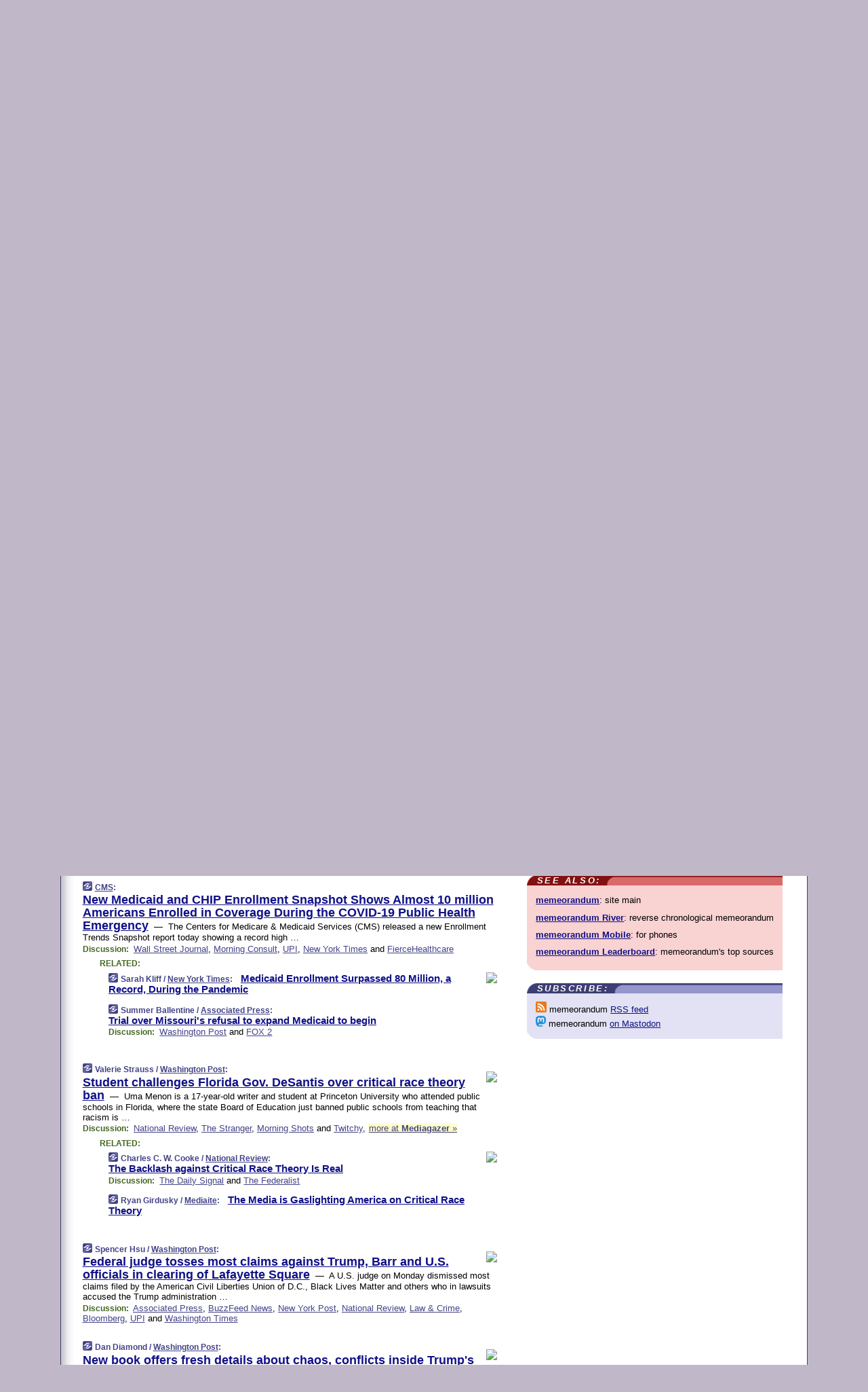

--- FILE ---
content_type: text/html
request_url: https://www.memeorandum.com/210621/p136
body_size: 50171
content:
<!DOCTYPE HTML PUBLIC "-//W3C//DTD HTML 4.01 Transitional//EN" "http://www.w3.org/TR/html4/loose.dtd">
<HTML>
<HEAD>
<TITLE>memeorandum: New Medicaid and CHIP Enrollment Snapshot Shows Almost 10 million Americans Enrolled in Coverage During the COVID-19 Public Health Emergency (CMS)</TITLE>
<META HTTP-EQUIV="Expires" CONTENT="now">
<META NAME="description" CONTENT="A continuously updated summary of the news stories that US political commentators are discussing online right now.">
<META NAME="application-name" content="memeorandum" />
<LINK REL="alternate" TYPE="application/rss+xml" TITLE="RSS" HREF="https://www.memeorandum.com/feed.xml" />
<META PROPERTY="og:site_name" CONTENT="memeorandum"/>
<META PROPERTY="og:type" CONTENT="article"/>
<META PROPERTY="og:title" CONTENT="New Medicaid and CHIP Enrollment Snapshot Shows Almost 10 million Americans Enrolled in Coverage During the COVID-19 Public Health Emergency"/>
<META PROPERTY="og:description" CONTENT="From CMS. View the full context on memeorandum."/>
<META PROPERTY="og:image" CONTENT="http://www.memeorandum.com/m/config/politics/iicon.gif"/>
<META PROPERTY="fb:app_id" CONTENT="575211495864458"/>
<meta name="twitter:card" content="summary" />
<meta name="twitter:site" content="@memeorandum" />
<meta name="twitter:title" content="New Medicaid and CHIP Enrollment Snapshot Shows Almost 10 million Americans Enrolled in Coverage During the COVID-19 Public Health Emergency" />
<meta name="twitter:description" content="CMS: New Medicaid and CHIP Enrollment Snapshot Shows Almost 10 million Americans Enrolled in Coverage During the COVID-19 Public Health Emergency" />
<LINK REL="SHORTCUT ICON" HREF="/img/favicon.ico">
<link rel="image_src" href="https://www.memeorandum.com/m/config/politics/iicon.gif" />
<link rel="apple-touch-icon" href="https://www.memeorandum.com/m/config/politics/iicon.gif" />
<STYLE TYPE="text/css" MEDIA="all">
img.sharebutton {position:relative;bottom:-1px;cursor:pointer;cursor:hand;}
img.shareicon {min-height:16px;min-width:16px;}
.sharebox {position:absolute;z-index:50;}
.bdlight {position:relative;top:2px;left:2px;background-color:rgba(184, 182, 184, 0.4);-webkit-border-radius:7px;-moz-border-radius:7px;}
.bddark {position:relative;top:-1px;left:-1px;background-color:rgba(128, 128, 128, 0.4);-webkit-border-radius:7px;-moz-border-radius:7px;}
.shareboxcontent {position:relative;top:-1px;left:-1px;padding:6px 4px 4px;border:1px solid #3E3E74;background:#F3F3F3 none repeat;-webkit-border-radius:7px;-moz-border-radius:7px;}
table.share {width:14.5em;}
td.shareonhead {background:#3E3E74;color:white;font-weight:bold;}
.twittershare {position:relative;bottom:3px;padding-left:0.15em;}
.facebookshare {position:relative;bottom:3px;padding-left:0.15em;}
td.linkto {border-top:1px solid gray;}
table.permalinks {width:14.5em;}
td.permalinkhead {background:#3E3E74;color:white;font-weight:bold;}
td.permalink {padding:0;margin:0;}
input.permalink {font-size:0.9em;width:15.5em;}
a.share {text-decoration:underline;color:#345}
a.share:visited {color:#345;}
a.share:hover {background:#3E3E74;color:#fff;}
.rpan {position:relative !important}
#countercolspaceholder {display:none}
.spaceholdertransitions {-webkit-transition:height 0.4s ease;-moz-transition-property:height;-moz-transition-duration:0.4s;-o-transition-property:height;-o-transition-duration:0.4s}
.countercoltransitions {-webkit-transition:top 0.4s ease;-moz-transition-property:top;-moz-transition-duration:0.4s;-o-transition-property:top;-o-transition-duration:0.4s}
.notransitions {-webkit-transition-duration:0s !important;-moz-transition-duration:0s !important;-o-transition-duration:0s !important}
#newpostscounter {display:none;z-index:0;color:#3E3E74;border:solid 1px #e2e2f4;text-align:center;padding:0.5em 0;margin-top:1.6em;font-size:0.9em;font-weight:normal;background:-webkit-gradient(linear, left top, left bottom, from(#f2f2f4), to(#e2e2f4));background:-moz-linear-gradient(top, #f2f2f4, #e2e2f4);background-image:-o-linear-gradient(rgb(242,242,244),rgb(226,226,244));filter:progid:DXImageTransform.Microsoft.gradient(startColorstr='#f2f2f4', endColorstr='#e2e2f4');-webkit-border-radius:6px;-moz-border-radius:6px;border-radius:6px}
#newpostscounter:hover {border-color:#448;cursor:pointer}
#countercol {z-index:10;top:0;width:100%;background-color:white}
BODY {font-family:arial;font-size:0.80em;margin:0;padding:0}
FORM {margin:0}
A IMG {border:none;}
TD {font-family:arial;font-size:0.80em}
H1 {margin:0;font-size:2em;font-family:tahoma;font-weight:bold}
H1 A:visited {color:#118}
A:link {color:#118}
A:visited {color:#927}
A:hover {background:#118;color:#fff}
.mls A:link {color:#448;}
.mls A:visited {color:#957;}
.mls A:hover {background-color:#118;color:#fff;}
STRONG {font-weight:bolder;font-size:1.2em;line-height:1.1em}
.L1 {font-size:1.3em;font-weight:bolder}
.L2 {font-size:1.4em;font-weight:bolder}
.L3 {font-size:1.5em;font-weight:bold;line-height:1.1em;letter-spacing:-0.01em}
.L4 {font-size:1.7em;font-weight:bold;line-height:1.04em;letter-spacing:-0.02em}
.L5 {font-size:1.9em;font-weight:bold;line-height:1.02em;letter-spacing:-0.03em}
.ii {padding-top:0.2em}
.upd A.nfdl:link {color:#222;text-decoration:none;}
.upd A.nfdl:visited {color:#222;text-decoration:none;}
.upd A.nfdl:hover {background:#118;color:#fff;}
.relhed {margin-top:0.2em;margin-left:2em}
.relitems {margin:0 0 1em 3em}
.ill {float:right;padding:1em 0 0.5em 1em}
.sitems .ill {padding:0.1em 0 0 0.5em}
.hill {float:right;padding:0 0 0.5em 1em}
.sill {float:right;padding:0 0 0 0.5em}
.sponrn .ill {padding:0 0 0.5em 1em}
.item {padding-top:0.5em;padding-bottom:0.5em;clear:both}
.sitems .item {padding:0.8em 0}
.ifsp {background:#e7e7de;border:solid 2px #f0f0f8;margin:0.5em 0;padding:0.5em;position:relative;left:-0.5em}
.ifsp .item {padding:1em 0}
.ifspd {clear:both;padding-top:0.5em;color:#886;font-weight:bold;font-size:0.9em;text-align:right;text-transform:uppercase}
.heditem {padding-top:0.5em;padding-bottom:0.5em}
.hic {clear:both}
.halfcol DIV.heditem {padding-top:0.5em;padding-bottom:0.7em}
.halfcol {float:left;width:49.6%}
.clus {padding-top:0.5em;padding-bottom:0.5em}
.mlk {margin-top:0.1em}
.lnkr {margin-left:3.0em;padding-bottom:0.1em}
.lnkr A {font-weight:bolder}
.shr {margin-left:2.0em;padding:0.3em 0}
.shr A {padding:0.2em;border-color:#789;border-style:solid;border-width:1px;font-weight:bolder;font-size:0.9em}
.shr A:visited {color:#118}
.shr A:hover {background:#118;color:#fff}
A.oc {font-size:1.1em;text-decoration:none;color:#000;padding:0px 3px}
A.oc:visited {color:#000}
A.oc:hover {color:#000}
.show {border-color:#789;border-style:solid;border-width:1px;position:absolute;margin-left:-1.5em;font-weight:bold}
.drhed {color:#462;font-weight:bold;font-size:0.9em;padding-right:0.3em}
.rpan {float:left;width:38.9%;background:#fff}
.clearfloats {clear:both;width:100%;font-size:0.2em}
.nmpad {padding:1.5em 2em 0}
.mainpad {float:left;width:59%;padding-right:1.0em;background:url(/img/bakry.png)}
.padl {padding-left:2em}
.padlr {padding:0 2em}
.upd {padding-bottom:0.5em}
.upd A {font-weight:bold}
.upd A:visited {color:#118}
.upd A:hover {background-color:#118;color:#fff}
#preflink {text-align:right;padding:0.3em 3.8em}
#preflink A:visited {color:#118}
#preflink A:hover {background-color:#118;color:#fff}
#prefbox {margin:1.5em 0 0;padding-top:0.5em;padding-bottom:0.5em;border-style:solid none solid;border-width:4px;border-color:#821111;background:#f9d2d2;text-align:center}
.rtxt {padding-left:0.5em;padding-right:0.5em;padding-bottom:0.5em}
.snh A {font-weight:bolder}
.snh {padding:0.4em 0;}
.new {padding-left:2em;color:#f00;font-style:italic;font-weight:bold;font-family:arial;font-size:0.9em}
.recent {padding-left:2em;color:#b02;font-style:italic;font-weight:bold;font-family:arial;font-size:0.9em}
.ago {padding:0 0.5em 0;float:right;font-style:italic;font-size:0.9em}
.rnhdbak {letter-spacing:0.2em;text-transform:uppercase;font-family:arial;font-style:italic;font-weight:bold;color:#fff}
.rnhd1 {padding-left:0.6em}
.rnhd3 {padding-left:1em}
.rnbody {padding:0.7em 1.0em 0}
.rncont {margin-top:1.5em;max-width:1200px}
.rnbody P {margin:0.5em 0 0 0}
.nornbody {padding:0.7em 0.5em 0 0.5em}
.rnhang {text-align:right;margin-right:2.8em;padding:0.3em 1em 0.3em 1.5em;color:#fff;font-weight:bold;max-width:600px}
.aboutrn .rnhdbak {background:url(/img/green/rnhdbak.png)}
.aboutrn .rnhd1 {background:url(/img/green/rnhd1.png)}
.aboutrn .rnhd2 {background:url(/img/green/rnhd2.png)}
.aboutrn .rnhd3 {background:url(/img/green/rnhd3.png) no-repeat}
.aboutrn .rnftbak {background:url(/img/green/rnftbak.png) bottom left}
.aboutrn .rnbody {background:#d3e6d3}
.aboutrn .rnhang {background:url(/img/green/rnhang.png) bottom left}
.sponrn .rnhdbak {background:url(/img/y775/rnhdbak.png);}
.sponrn .rnhd1 {background:url(/img/y775/rnhd1.png);}
.sponrn .rnhd2 {background:url(/img/y775/rnhd2.png);}
.sponrn .rnhd3 {background:url(/img/y775/rnhd3.png) no-repeat;}
.sponrn .rnftbak {background:url(/img/y775/rnftbak.png) bottom left;}
.sponrn .rnbody {background:#e7e7de;}
.sponrn .rnhang {background:url(/img/y775/rnhang.png) bottom left;}
.featrn .rnhdbak {background:url(/img/p757/rnhdbak.png);}
.featrn .rnhd1 {background:url(/img/p757/rnhd1.png);}
.featrn .rnhd2 {background:url(/img/p757/rnhd2.png);}
.featrn .rnhd3 {background:url(/img/p757/rnhd3.png) no-repeat;}
.featrn .rnftbak {background:url(/img/p757/rnftbak.png) bottom left;}
.featrn .rnbody {background:#ece3ec;}
.featrn .rnhang {background:url(/img/p757/rnhang.png) bottom left;}
.col0rn .rnhdbak {background:url(/img/bl228/rnhdbak.png)}
.col0rn .rnhd1 {background:url(/img/bl228/rnhd1.png)}
.col0rn .rnhd2 {background:url(/img/bl228/rnhd2.png)}
.col0rn .rnhd3 {background:url(/img/bl228/rnhd3.png) no-repeat}
.col0rn .rnftbak {background:url(/img/bl228/rnftbak.png) bottom left}
.col0rn .rnbody {background:#e2e2f4}
.col0rn .rnhang {background:url(/img/bl228/rnhang.png) bottom left}
.col1rn .rnhdbak {background:url(/img/red/rnhdbak.png)}
.col1rn .rnhd1 {background:url(/img/red/rnhd1.png)}
.col1rn .rnhd2 {background:url(/img/red/rnhd2.png)}
.col1rn .rnhd3 {background:url(/img/red/rnhd3.png) no-repeat}
.col1rn .rnftbak {background:url(/img/red/rnftbak.png) bottom left}
.col1rn .rnbody {background:#f9d2d2}
.col1rn .rnhang {background:url(/img/red/rnhang.png) bottom left}
DIV.pagecont {margin:2em auto 2em auto;max-width:86em;border-style:solid;border-width:0.6em 1px;border-color:#3E3E74;background:#fff}
DIV.bcp {background:url(/img/bakry.png)}
BODY {background:#c0b8c8;}
#twitter_icon_preloader {display:none;background-image:url(/img/twitter_icon16.gif);background-repeat:no-repeat}
#facebook_icon_preloader {display:none;background-image:url(/img/facebook_icon16.gif);background-repeat:no-repeat}
CITE {font-weight:bold;font-size:0.9em;font-style:normal}
CITE {color:#448}
CITE A:link {color:#448}
CITE A:visited {color:#448}
CITE A:hover {color:#fff;background:#118}
DIV.shr A {background-color:#ddf}
A.oc:hover {background-color:#ddf}
A.oc {background-color:#ddf}
DIV.hha {background:#efebdc;padding:0.3em;border-bottom:solid 2px #c5c5c5;text-align:center;display:none}
</STYLE>
<STYLE TYPE="text/css" MEDIA="handheld">
DIV.hha {display:block}
</STYLE>
<script language="javascript">
<!--
var verticalName = 'memeorandum';
var verticalUrl =  'https://www.memeorandum.com/';
var shortenerPrefix = 'https://mrand.us/';
var twitterViaStr = '(via @memeorandum)';
var fbViaStr = '(via memeorandum.com)';
var shareIconsPath = '/img/';
var mouseOver = '';
var ignoreMouseOver = false;
var mouseOverButtonTimer;
function writeShareButton(shareBoxId) {
document.write('<img class="sharebutton" src="' + shareIconsPath + 'share.png" onclick="toggleShareBoxDisplay(\'' + shareBoxId +
'\');" onmouseover="mouseOverShareButton(\'' + shareBoxId + '\');" onmouseout="mouseOutOfShareBoxAndButton(\'' + shareBoxId + '\');"' +
' onmousedown="displayShareBox(event,\'' + shareBoxId + '\');">');
}
function mouseOverShareButton(shareBoxId) {
mouseOver = shareBoxId + 'b';
if (mouseOverButtonTimer)
clearTimeout(mouseOverButtonTimer);
mouseOverButtonTimer = setTimeout(function() { isMouseStillOnShareButton(shareBoxId); }, 1000);
}
function isMouseStillOnShareButton(shareBoxId) {
var shareBox = document.getElementById(shareBoxId);
if (mouseOver == (shareBoxId + 'b') && shareBox.style.display == 'none') {
initShareBoxIfNecessary(shareBoxId);
shareBox.style.display = 'block';
}
}
function mouseOutOfShareBoxAndButton(shareBoxId) {
mouseOver = '';
setTimeout(function() { isMouseStillOffShareBoxAndButton(shareBoxId); }, 1000);
}
function isMouseStillOffShareBoxAndButton(shareBoxId) {
if (!ignoreMouseOver && !(mouseOver == shareBoxId) && !(mouseOver == (shareBoxId + 'b')))
document.getElementById(shareBoxId).style.display = 'none';
}
function toggleShareBoxDisplay(shareBoxId) {
var shareBox = document.getElementById(shareBoxId);
if (mouseOverButtonTimer && mouseOver == (shareBoxId + 'b'))
clearTimeout(mouseOverButtonTimer);
initShareBoxIfNecessary(shareBoxId);
if (shareBox.style.display == 'block')
shareBox.style.display='none';
else
shareBox.style.display='block';
}
function displayShareBox(event,shareBoxId) {
if (detectRightClick(event)) {
initShareBoxIfNecessary(shareBoxId);
document.getElementById(shareBoxId).style.display='block';
}
}
function initShareBoxIfNecessary(shareBoxId) {
var shareBox = document.getElementById(shareBoxId);
if (!shareBox.getAttribute('init')) {
shareBox.innerHTML = getShareBoxHtml(shareBoxId);
shareBox.onmouseover = function() { mouseOver = shareBoxId; };
shareBox.onmouseout = function() { mouseOutOfShareBoxAndButton(shareBoxId); };
sharePermalink(shareBoxId);
populateShareBoxPermalinks(shareBoxId);
shareBox.setAttribute('init','true');
}
}
function sharePermalink(shareBoxId) {
var shareBox = document.getElementById(shareBoxId);
var twitterLink = document.getElementById(shareBoxId+'twl');
twitterLink.href = "https://twitter.com/intent/tweet?text=" +
encodeURIComponent(shareBox.getAttribute('head') + " " + shortenerPrefix + shareBox.getAttribute('spml'));
twitterLink.title = shareBox.getAttribute('head') + " " + shortenerPrefix + shareBox.getAttribute('spml');
var facebookLink = document.getElementById(shareBoxId+'fbl');
facebookLink.href = "https://www.facebook.com/sharer.php?u=" +
encodeURIComponent(shortenerPrefix + shareBox.getAttribute('spml')) + "&t=" + encodeURIComponent(shareBox.getAttribute('head'));
facebookLink.title = shareBox.getAttribute('head') + " " + shortenerPrefix + shareBox.getAttribute('spml');
}
function shareSource(shareBoxId) {
var shareBox = document.getElementById(shareBoxId);
var twitterLink = document.getElementById(shareBoxId+'twl');
twitterLink.href = "https://twitter.com/intent/tweet?text=" +
encodeURIComponent(shareBox.getAttribute('head') + " " + shareBox.getAttribute('url') + " " + twitterViaStr);
twitterLink.title = shareBox.getAttribute('head') + " " + shareBox.getAttribute('url') + " " + twitterViaStr;
var facebookLink = document.getElementById(shareBoxId+'fbl');
facebookLink.href = "https://www.facebook.com/sharer.php?u=" +
encodeURIComponent(shareBox.getAttribute('url')) + "&t=" + encodeURIComponent(shareBox.getAttribute('head') + " " + fbViaStr);
facebookLink.title = shareBox.getAttribute('head') +  " " + shareBox.getAttribute('url') + " " + fbViaStr;
}
function populateShareBoxPermalinks(shareBoxId) {
var pml = document.getElementById(shareBoxId).getAttribute('pml');
var pmlParts = pml.split('p');
var permalink = verticalUrl + pmlParts[0] + '/p' + pmlParts[1] + '#a' + pml;
document.getElementById(shareBoxId+'pml').value = permalink;
document.getElementById(shareBoxId+'pmll').href = permalink;
var spml = document.getElementById(shareBoxId).getAttribute('spml');
var shortPermalink = shortenerPrefix + spml;
document.getElementById(shareBoxId+'spml').value = shortPermalink;
document.getElementById(shareBoxId+'spmll').href = shortPermalink;
}
function selectTextboxContents(element) {
element.focus();
element.select();
}
function detectRightClick(event) {
return ((event.which == null && event.button == 2) // IE
|| event.which == 3) // others
}
function detectRightClickOnTextbox(event, element) {
if (detectRightClick(event)) {
ignoreMouseOver = true;
selectTextboxContents(element);
var shareBoxId = mouseOver;
setTimeout(function() { ignoreMouseOver = false; setTimeout(function() { isMouseStillOffShareBoxAndButton(shareBoxId); }, 0);}, 4000);
}
}
function getShareBoxHtml(shareBoxId) {
return '<div class="bdlight"><div class="bddark"><div class="shareboxcontent">' +
'<table class="share"><tr><td colspan="2" align="center" class="shareonhead">Share On:</td></tr>' +
'<tr><td><img class="shareicon" src="' + shareIconsPath + 'twitter_icon16.gif"/><span class="twittershare"><a id="' + shareBoxId + 'twl" class="share" target="_blank">Twitter</a></span></td>' +
'<td><img class="shareicon" src="' + shareIconsPath + 'facebook_icon16.gif"/><span class="facebookshare"><a id="' + shareBoxId + 'fbl" class="share" target="_blank">Facebook</a></span></td></tr>' +
'<tr><td colspan="2" class="linkto">Link to:' +
'<input type="radio" id="' + shareBoxId + 'ltp" name="' + shareBoxId + 'slt" value="permalink" onclick="sharePermalink(\'' + shareBoxId + '\')" checked/><label for="' + shareBoxId + 'ltp">' + verticalName + '</label>' +
'<input type="radio" id="' + shareBoxId + 'lts" name="' + shareBoxId + 'slt" value="sourcelink" onclick="shareSource(\'' + shareBoxId + '\')" /><label for="' + shareBoxId + 'lts">Source</label></td></tr><tr></table>' +
'<table class="permalinks"><tr><td colspan="2" align="center" class="permalinkhead">Permalink:</td></tr>' +
'<tr><td><a id="' + shareBoxId + 'pmll" class="share" target="_blank">Full</a></td><td align="right" class="permalink"><input id="' + shareBoxId + 'pml" type="text" class="permalink" readonly title="Ctrl+c to copy" onclick="selectTextboxContents(this);" onmousedown="detectRightClickOnTextbox(event, this);"></td></tr>' +
'<tr><td><a id="' + shareBoxId + 'spmll" class="share" target="_blank">Short</a></td><td align="right" class="permalink"><input id="' + shareBoxId + 'spml" type="text" class="permalink" readonly title="Ctrl+c to copy" onclick="selectTextboxContents(this);" onmousedown="detectRightClickOnTextbox(event, this);"></td></tr></table>' +
'</div></div></div>';
}
function preloadImage(id) {
var a=document.createElement("div");
a.id=id;
document.body.appendChild(a)
}
function preloadShareImages(){
preloadImage('twitter_icon_preloader');
preloadImage('facebook_icon_preloader');
}
-->
</script>
<script>
var NTptpssd = 40*1000;
var NTpsl = 3*60*1000;
var NTppds = 30*1000;
var NTrtdpsa = 15*60*1000;
var NTpssr = 40*1000;
var NTvn = document.title;
function NTgxhro() {
if (window.XMLHttpRequest) {
return new XMLHttpRequest();
} else if(window.ActiveXObject) {
return new ActiveXObject("Microsoft.XMLHTTP");
}
}
var NTlft;
var NTnpc = 0;
var NTnpcial = false;
var NTnpcs = false;
var NTpsst;
var NTdps = false;
var NTnpcr = NTgxhro();
var NTnpcrt;
var NTnpcrti =  10*1000;
function NTsnpcps() {
NTpsst = (new Date()).getTime();
NTfnpc();
}
function NTfnpc() {
NTnpcr.open("GET","/feedsmanager/ps?t=" + baseFeedTime, true);
NTnpcr.onreadystatechange = NThnpcrsc;
NTnpcr.send(null);
NTnpcrt = setTimeout(NTnpcrt_, NTnpcrti);
}
function NThnpcrsc() {
if (NTnpcr.readyState == 4) {
clearTimeout(NTnpcrt);
if (NTnpcr.status == 200) {
try {
var NTr = eval("(" + NTnpcr.responseText + ")");
if (!NTr.error && NTr.time > NTlft) {
NTlft = NTr.time;
if (NTr.at_least) {
if (NTr.count == 0 && NTnpc == 0) {
NTdps = false;
NTsnnpcf(true);
} else {
NTnpc = NTr.count > NTnpc? NTr.count : NTnpc;
NTnpcial = true;
NTunpc();
return;
}
} else {
NTnpc = NTr.count;
NTunpc();
NTdps = false;
NTsnnpcf(true);
}
} else {
NTsnnpcf(false);
}
} catch (e) {
NTsnnpcf(false);
}
} else {
NTsnnpcf(false);
}
}
}
function NTsnnpcf(NTfnps) {
var now = new Date();
if (now.getTime() - NTlft > NTrtdpsa && !NTdps)
NTdps = true;
if (NTfnps
|| NTdps
|| (now.getTime() + NTppds - NTpsst) > NTpsl)
setTimeout(NTsnpcps, NTnpssi());
else
setTimeout(NTfnpc, NTppds);
}
function NTnpssi() {
var now = new Date();
var NTnpt = (now.getMinutes() % 5)*60000 + now.getSeconds()*1000 + now.getMilliseconds();
var rand = Math.floor(Math.random()*NTpssr);
var NTtl = (NTnpt < NTptpssd ? NTptpssd : 300000 + NTptpssd) - NTnpt + rand;
return NTtl;
}
function NTunpc() {
document.getElementById('newpostscounter').innerHTML =
NTnpc + (NTnpcial? '+':'') + ' new item' + (NTnpc > 1 || NTnpcial ? 's' : '');
if (!NTnpcs && NTnpc > 0) {
var col = document.getElementById('countercol');
var ticker = document.getElementById('newpostscounter');
var holder = document.getElementById('countercolspaceholder');
var spacer = document.getElementById('counterspacer');
if (navigator.appName == 'Microsoft Internet Explorer')
ticker.style.display = 'block';
else {
col.style.position = 'absolute';
ticker.style.display = 'block';
holder.style.display = 'block';
if (spacer)
spacer.style.display = 'block';
holder.style.height=(col.offsetHeight - ticker.offsetHeight - ticker.offsetTop) + 'px';
function NTfcd () {
holder.style.display = 'none';
col.className = 'notransitions';
col.style.top = '0';
col.style.position = 'relative';
}
col.addEventListener('transitionend',NTfcd,false);
col.addEventListener('oTransitionEnd',NTfcd,false);
col.addEventListener('webkitTransitionEnd', NTfcd, false);
setTimeout(function() {
holder.className='spaceholdertransitions';
col.className='countercoltransitions';
col.style.top=(ticker.offsetHeight + ticker.offsetTop + (spacer? spacer.offsetHeight : 0)) +'px';
holder.style.height=(col.offsetHeight + (spacer? spacer.offsetHeight : 0)) +'px';
},1000);
}
NTnpcs = true;
}
if (NTnpc > 0)
document.title = '(' + NTnpc + (NTnpcial? '+':'') + ') ' + NTvn;
}
function NTnpcrt_() {
if (NTnpcr.readyState != 0) {
NTnpcr.onreadystatechange = null;
NTnpcr.abort();
NTsnnpcf(false);
}
}
function NTinpcp() {
NTlft = baseFeedTime;
var now = new Date();
if (now.getTime() - NTlft > NTrtdpsa)
NTdps = true;
var NTnpt = (now.getMinutes() % 5)*60000 + now.getSeconds()*1000 + now.getMilliseconds();
var NTbfd = new Date(baseFeedTime);
var NTnp;
if (now.getTime() - NTnpt == baseFeedTime - NTbfd.getSeconds()*1000 - NTbfd.getMilliseconds()) {
NTnp = 300000 + NTptpssd - NTnpt + Math.floor(Math.random()*NTpssr);
setTimeout(NTsnpcps, NTnp);
} else if (NTnpt < NTptpssd || NTnpt > NTptpssd + NTpsl) {
NTnp = NTnpssi();
setTimeout(NTsnpcps, NTnp);
} else {
NTpsst = now.getTime() - NTnpt + NTptpssd;
NTnp = Math.floor(Math.random()*NTpssr);
setTimeout(NTfnpc, NTnp);
}
}
function NTiD3fpor() {
var pattern = /https?:\/\/(www\.)?techmeme\.com($|\/$|\/#|\/river)/i;
return pattern.test(location.href);
}
function NTiD3t() {
if (NTiD3fpor())
NTit();
}
function NTit() {
setTimeout(function() {
NTinpcp();
}, 0);
}
</script>
<SCRIPT TYPE="text/javascript">
<!--
var pgrdad='June 21, 2021, 10:45 PM';
var e;
var nh=0;
var ncl=0;
var ctsidi=0;
var nwcbe;
var sdcbe;
var sccbe;
var fsne;
var ckd='';
function createCookie(name,value) {
document.cookie = name+"="+value+"; expires=Tue, 19 Jan 2038 03:14:07 GMT; path=/"+ckd;
}
function readCookie(name) {
var nameEQ = name + "=";
var ca = document.cookie.split(';');
for(var i=0;i < ca.length;i++) {
var c = ca[i];
while (c.charAt(0)==' ') c = c.substring(1,c.length);
if (c.indexOf(nameEQ) == 0) return c.substring(nameEQ.length,c.length);
}
return null;
}
function eraseCookie(name) {
document.cookie = name+"=; expires=Thu, 01-Jan-70 00:00:01 GMT; path=/"+ckd;
}
function xnwcb() { rnwcb(); svprefs(); }
function xsdcb() { rsdcb(); svprefs(); }
function xsccb() { rsccb(); svprefs(); }
function xfsn() { rfsn(); svprefs(); }
function rdprefs() {
var cookie_val = readCookie('myprefs');
nwcbe.checked = false;
sdcbe.checked = false;
sccbe.checked = false;
fsne.selectedIndex=2;
if (cookie_val) {
var va = cookie_val.split('+');
for(var i=0;i < va.length;i++) {
var val = va[i];
if (val == 'new_window') {
nwcbe.checked = true;
} else if (val == 'show_disc') {
sdcbe.checked = true;
} else if (val == 'show_cite') {
sccbe.checked = true;
} else if (val.indexOf('font_size') == 0) {
fsne.selectedIndex=parseInt(val.charAt(9));
}
}
}
}
function vfprefs() {
var cookie_val = readCookie('myprefs');
var ckdise = document.getElementById('ckdis');
if (cookie_val) { ckdise.style.display = 'none'; } else { ckdise.style.display = 'block'; }
}
function svprefs() {
var cookie_val = '';
if (nwcbe.checked) {
cookie_val += 'new_window';
}
if (sdcbe.checked) {
if (cookie_val) { cookie_val += '+'; }
cookie_val += 'show_disc';
}
if (sccbe.checked) {
if (cookie_val) { cookie_val += '+'; }
cookie_val += 'show_cite';
}
if (fsne.selectedIndex!=2) {
if (cookie_val) { cookie_val += '+'; }
cookie_val += 'font_size'+fsne.selectedIndex;
}
if (cookie_val == '') {
eraseCookie('myprefs');
} else {
createCookie('myprefs', cookie_val);
vfprefs();
}
}
function rnwcb() {
var where;
if (nwcbe.checked)
where = "_blank";
else
where = "_self";
var jump_prefix = location.href.substring(0, location.href.length - location.hash.length) + '#';
for (var i=0; i<=(document.links.length-1); i++) {
var href = document.links[i].href;
if ((href.indexOf("javascript:") != 0) && (href.indexOf(jump_prefix) != 0) && (!(/^https?:\/\/([a-z]+\.)?memeorandum\.com\//.test(href)) || /^https?:\/\/([a-z]+\.)?memeorandum\.com\/(i?gotos?|r|r2)/.test(href))) {
document.links[i].target = where;
}
}
}
function td(id) {
var e = document.getElementById(id);
if (e.style.display == 'none') {
e.style.display = 'block';
} else {
e.style.display = 'none';
}
}
function ickd() {
var dd = document.domain;
if (dd) {
var da = dd.split('.');
var rd=da[da.length-2]+'.'+da[da.length-1];
ckd='; domain=.'+rd;
}
}
function uab() {
var dr=document.referrer;
if ( dr && (
(dr.search(/\bstumbleupon\.com\//) != -1) || (
(dr.search(/\b(memeorandum|memorandum|memeorandom)\b/) == -1) &&
( ((dr.search(/[.\/]google\./) != -1) && (dr.search(/\bq=/) != -1)) ||
((dr.search(/\bsearch\.[a-z]+\./) != -1) && (dr.search(/\b(p|q|as_q)=/) != -1))
)
)
)
) {
td('addbox');
}
}
function init_all() {
cmplu();
td('preflink');
nwcbe = document.getElementById('nwcb');
sdcbe = document.getElementById('sdcb');
sccbe = document.getElementById('sccb');
fsne = document.getElementById('fsn');
eraseCookie('prefs');
ickd();
rdprefs();
rfsn();
rsdcb();
rsccb();
rnwcb();
hhash();
if (!document.styleSheets) {
document.getElementById('fscont').style.display = 'none';
}
uab();
TiLTT();
setTimeout("TeD()", TwTSE);
preloadShareImages();
}
var TdTD = 400;
var TnTB = 700;
var TwTSE = 200;
var TnOE = 3;
var TwTBE = 0;
var TwTCD = 150;
var TsTS = '/do/lc';
var TeTD = Number.MAX_VALUE;
var TgETD = false;
var TdE = new Array();
var TE = function() {
this.Tx = false;
this.Ts = 0;
this.Td = 0;
this.toString = function() {
return this.Ts + " " + this.Td;
}
}
TE.Tc = function (a,b) {
return a.Td - b.Td
}
var TcE_ = null;
function TgXMLHR() {
var Tx = false;
if (window.XMLHttpRequest) {
Tx = new XMLHttpRequest();
} else {
try
{
Tx = new ActiveXObject("Msxml2.XMLHTTP");
}
catch (ev)
{
try
{
Tx = new ActiveXObject("Microsoft.XMLHTTP");
}
catch (ev)
{
Tx = false;
}
}
}
return Tx;
}
function TeD() {
TcE_ = new TE();
TcE_.Tx = TgXMLHR();
if (TcE_.Tx) {
TcE_.Tx.open('POST', TsTS+'?tm=true', true);
TcE_.Tx.setRequestHeader("Content-type", "application/x-www-form-urlencoded");
TcE_.Tx.onreadystatechange = TeC;
TcE_.Ts = new Date().getTime();
TcE_.Tx.send(null);
}
}
function TeC() {
if (TcE_.Tx.readyState == 4 && TcE_.Tx.status == 200) {
TcE_.Td = new Date().getTime() -  TcE_.Ts;
TdE.push(TcE_);
if (TdE.length < TnOE)
setTimeout("TeD()", TwTBE);
else
TcED();
}
}
function TcED() {
TdE.sort(TE.Tc);
TeTD = TdE[Math.floor(TnOE/2)].Td + TwTCD;
TgETD= true;
}
function Tt(link) {
if (isSafari() && TgETD && TeTD <= TdTD)
{
var TtD = TeTD;
var Tx = TgXMLHR();
if (Tx) {
Tx.open('POST', TsTS+'?tm=false&href='+encodeURIComponent(link.href)+'&data='+TtD_(TtD),false);
Tx.setRequestHeader("Content-type", "application/x-www-form-urlencoded");
Tx.send(null);
}
}
else if (!(TgETD && (TeTD >= TnTB)))
{
var TtD;
if (!TgETD || (TgETD && (TeTD > TdTD)))
TtD = TdTD;
else
TtD = TeTD;
var Tx = TgXMLHR();
if (Tx) {
Tx.open('POST', TsTS+'?tm=false&href='+encodeURIComponent(link.href)+'&data='+TtD_(TtD),true);
Tx.setRequestHeader("Content-type", "application/x-www-form-urlencoded");
Tx.send(null);
var TcT = new Date();
TeT = TcT.getTime() + TtD;
while (TcT.getTime() < TeT)
TcT = new Date();
if (Tx.readyState != 4)
Tx.abort();
}
}
}
function isSafari() {
return ((navigator.appCodeName + navigator.appName + navigator.appVersion).search(/safari/i) != -1);
}
function TtD_(TtD) {
var data =
pgrdad + " " +
TdTD + " " +
TnTB + " " +
TwTSE + " " +
TnOE + " " +
TwTBE + " " +
TwTCD + " " +
TeTD + " " +
TgETD + " " +
"(" + TdE + ") " +
isSafari() + " " +
TtD;
return data;
}
function TiLTT() {
var jump_prefix = location.href.substring(0, location.href.length - location.hash.length) + '#';
for (var i=0; i<=(document.links.length-1); i++) {
var href = document.links[i].href;
if ((href.indexOf("javascript:") != 0) && (href.indexOf(jump_prefix) != 0))
document.links[i].onclick = function(){Tt(this)};
}
}
function cmplu() {
var a=location.hash;
if (!a) {
var lh=location.href;
lh = lh.replace(/\?.*$/, '');
if (lh.search(/\/[0-9][0-9][0-9][0-9][0-9][0-9]\/p[0-9]*$/) != -1) {
var pa = lh.split('/');
var di = pa.length - 2;
var na = lh + '#a' + pa[di] + pa[di+1];
window.location.replace(na);
}
}
}
function hhash() {
var a=location.hash;
if (a) {
var i=a.substring(2,a.length);
var je = document.getElementById(i);
je.scrollIntoView();
h(i);
}
}
function clh(id) {
ncl++;
if (ncl == nh) {
e.style.backgroundColor = 'transparent';
}
}
function h(id) {
if (e != null) {
e.style.backgroundColor = 'transparent';
}
e = document.getElementById(id);
e.style.backgroundColor = '#ff8';
nh++;
setTimeout('clh()',1500);
}
var nxbe;
var pxbe;
function bnxbe() {
if (nxbe) {
nxbe.style.display = 'block';
pxbe = nxbe;
}
}
function cnxbe() { nxbe = null; }
function nnid(id) {
if (pxbe && (!id || (pxbe != document.getElementById(id)))) { pxbe.style.display = 'none'; }
}
function dlbid(id) {
nxbe = document.getElementById(id);
if (nxbe) {
if (pxbe && (pxbe != nxbe)) { pxbe.style.display = 'none'; }
setTimeout('bnxbe()',50);
}
}
function tgd(idp, p, ii) {
var setd, setp;
if (p) { setp = 'block'; setd = 'none'; }
else { setp = 'none'; setd = 'block'; }
var i, ei;
if (ii) {
i=ii; ei=ii;
} else {
i=1; ei=-1;
document.getElementById(idp+'dxr').style.display = setd;
document.getElementById(idp+'pxr').style.display = setp;
}
while (true) {
var pe = document.getElementById(idp+'p'+i);
if (pe == null) { return; }
var de = document.getElementById(idp+'d'+i);
pe.style.display = setp;
de.style.display = setd;
document.getElementById(idp+'dx'+i).style.display = 'none';
if (i == ei) {
if (!p) { ffbug(idp,p,i); }
return;
}
i++;
}
}
function ffbug(idp,p,i) {
while (true) {
i++;
var pxe=document.getElementById(idp+'px'+i);
if (pxe) {
var d=pxe.style.display;
if (d == 'block') {
pxe.style.display = 'none';
pxe.style.display = 'block';
}
} else {
return;
}
}
}
function rsdcb() {
var j=0;
var setd, setp;
if (sdcbe.checked) { setp = 'block'; setd = 'none'; }
else { setp = 'none'; setd = 'block'; }
while (j < 100) {
var dxre = document.getElementById(j+'dxr');
if (dxre) {
dxre.style.display = setd;
document.getElementById(j+'pxr').style.display = 'none';
}
var i=1;
var pe = document.getElementById(j+'p'+i);
while (pe != null) {
pe.style.display = setp;
document.getElementById(j+'px'+i).style.display = setd;
document.getElementById(j+'d'+i).style.display = setd;
i++;
pe = document.getElementById(j+'p'+i);
}
j++;
}
}
function rsccb() {
var i=0;
var setval;
if (sccbe.checked) { setval = 'block'; } else { setval = 'none'; }
while (true) {
var te = document.getElementById('cts'+i);
if (te == null) { return; }
te.style.display = setval;
i++;
}
}
function rfsn() {
if (document.styleSheets) {
var ss = document.styleSheets[0];
var fs=1.2-0.2*fsne.selectedIndex;
if(ss.addRule) {
ss.addRule("body","font-size:"+fs+"em");
ss.addRule("td","font-size:"+fs+"em");
} else {
ss.insertRule("body,td{font-size:"+fs+"em}",ss.cssRules.length);
}
}
}
function cts(url, pp) {
var re = /#/g;
url = url.replace(re, '%23');
url = url.replace(/&/g, '%26');
var search_urls = [
'http://blogs.icerocket.com/search?q=' + url,
'http://blogsearch.google.com/blogsearch?q=' + url,
'http://www.ask.com/blogsearch?q=' + url
];
var search_site_names = [
'IceRocket',
'Google',
'Ask'
];
document.write('<DIV CLASS="mlk" ID="cts' + ctsidi + '" STYLE="display: none;"><SPAN CLASS="drhed">Link Search:</SPAN> ');
ctsidi++;
for (var i=0; i<search_urls.length; i++) {
var next_search_url = search_urls[i];
if (pp) {
next_search_url = next_search_url.replace(/%23/g, '%2523');
next_search_url = next_search_url.replace(/&/g, '%26');
next_search_url = next_search_url.replace(/\?/g, '%3F');
next_search_url = pp + next_search_url;
}
if (i>0) { document.write(', '); }
if (i == search_urls.length-1)  { document.write('and '); }
document.write('<A HREF="' + next_search_url + '">' + search_site_names[i] + '</A>');
}
document.write("</DIV>\n");
}
function smn() {
document.getElementById('more_new').style.display='block';
document.getElementById('show_more_new').style.display='none';
}
function hmn() {
document.getElementById('more_new').style.display='none';
document.getElementById('show_more_new').style.display='block';
}
// -->
</SCRIPT>
</HEAD>
<BODY ONLOAD="init_all();">
<DIV CLASS="hha">
Check out <B><A HREF="https://www.memeorandum.com/mini">Mini-memeorandum</A></B> for simple mobiles or
<B><A HREF="https://www.memeorandum.com/m">memeorandum Mobile</A></B> for modern smartphones.
</DIV>
<DIV CLASS="pagecont">
<DIV CLASS="bcp">
<DIV STYLE="float:right;">
<DIV CLASS="col0rn">
<DIV CLASS="rnhang">
10:45 PM ET, June 21, 2021
</DIV>
<DIV ID="preflink" STYLE="display:none">
<A HREF="javascript: td('aboutbox')">About</A> &nbsp;|&nbsp;
<A HREF="javascript: td('prefbox')">Preferences</A>
</DIV>
</DIV>
</DIV>
<DIV CLASS="nmpad">
<DIV ID="addbox" STYLE="display:none; float:right; margin:1em 3em 0 0; padding: 1em; background:#ffc; border: solid 1px #884;">
Add <B>memeorandum</B> to:
<A HREF="https://add.my.yahoo.com/rss?url=http://www.memeorandum.com/feed.xml">My Yahoo!</A>
or
<A HREF="https://fusion.google.com/add?feedurl=http://www.memeorandum.com/feed.xml">Google</A>
</DIV>
<H1>
<A HREF="https://www.memeorandum.com/" STYLE="background:transparent;"><IMG SRC="/img/memeorandum.gif" ALT="memeorandum"/></A>
</H1>
</DIV>
<DIV ID="prefbox" STYLE="display: none">
<FORM STYLE="margin:0">
<B>Preferences:</B> &nbsp;
<INPUT TYPE=checkbox ID="nwcb" ONCLICK="xnwcb();"><SPAN ONCLICK="nwcbe.checked=!nwcbe.checked;xnwcb();">Open Links in New Window</SPAN> &nbsp;
<INPUT TYPE=checkbox ID="sdcb" ONCLICK="xsdcb();"><SPAN ONCLICK="sdcbe.checked=!sdcbe.checked;xsdcb();">Show Discussion Excerpts</SPAN> &nbsp;
<INPUT TYPE=checkbox ID="sccb" ONCLICK="xsccb();"><SPAN ONCLICK="sccbe.checked=!sccbe.checked;xsccb();">Show Link Search</SPAN> &nbsp;
<SPAN ID="fscont">
&nbsp; Font Size:
<SELECT ID="fsn" ONCHANGE="xfsn();">
<OPTION>Very big</OPTION>
<OPTION>Big</OPTION>
<OPTION>Normal</OPTION>
<OPTION>Small</OPTION>
</SELECT>
&nbsp; &nbsp; </SPAN>
<INPUT TYPE=button VALUE="Done" ONCLICK="return td('prefbox');">
</FORM>
<DIV ID="ckdis" STYLE="display: none; padding-top: 0.5em;"><B>Note:</B> Because cookies are disabled, reloading this page will clear your settings.  Refer to <A HREF="https://www.google.com/cookies.html">this page</A> to reenable cookies.</DIV>
</DIV>

<DIV CLASS="mainpad">
<DIV CLASS="padl">
<DIV CLASS="col0rn">
<DIV CLASS="rncont">
<DIV CLASS="rnhdbak">
<SPAN CLASS="rnhd1">&nbsp;</SPAN><SPAN CLASS="rnhd2">Top Items:</SPAN><SPAN CLASS="rnhd3">&nbsp;</SPAN>
</DIV>
</DIV>
</DIV>
<DIV CLASS="nornbody">
<DIV CLASS="clus">
<A NAME="a210621p109"></A>
<A NAME="a210621p121"></A>
<A NAME="a210621p26"></A>
<DIV CLASS="item" ID="210621p109" ONMOUSEOVER="nnid('0dx1')">
<A HREF="https://www.wsj.com/articles/donald-trump-bodyguard-matthew-calamari-11624308000?mod=djemalertNEWS"><IMG CLASS="ill" SRC="/210621/i109.jpg"></A>
<NOSCRIPT>
<A HREF="http://www.memeorandum.com/210621/p109#a210621p109" TITLE="Permalink"><IMG SRC="/img/pml.png"></A>
</NOSCRIPT>
<script language="javascript"><!--
writeShareButton('s1');
--></script>
<CITE><A HREF="https://www.wsj.com/">Wall Street Journal</A>:</CITE>
<span id="s1" pml="210621p109" spml="Vh1h" bitly="OOPS" url="https://www.wsj.com/articles/donald-trump-bodyguard-matthew-calamari-11624308000?mod=djemalertNEWS" head="Donald Trump's Former Bodyguard Under Scrutiny in New York Probe (Wall Street Journal)" class="sharebox" style="display:none;"></span>
<DIV CLASS="ii"><STRONG CLASS="L5"><A HREF="https://www.wsj.com/articles/donald-trump-bodyguard-matthew-calamari-11624308000?mod=djemalertNEWS">Donald Trump's Former Bodyguard Under Scrutiny in New York Probe</A></STRONG>&nbsp; &mdash;&nbsp; Matthew Calamari, now the Trump Organization's chief operating officer, has hired his own attorney as prosecutors investigate the company's employee perks&nbsp; &mdash;&nbsp; New York prosecutors are investigating whether &hellip; </DIV>
<SCRIPT LANGUAGE="JavaScript"><!--
cts('https://www.wsj.com/articles/donald-trump-bodyguard-matthew-calamari-11624308000?mod=djemalertNEWS');
--></SCRIPT>
<DIV ID="0d1"><DIV CLASS="mlk" ONMOUSEOVER="dlbid('0dx1')" ONMOUSEOUT="cnxbe()">
<DIV ID="0dx1" CLASS="show" STYLE="display:none;"><A CLASS="oc" HREF="javascript:tgd('0',true,1)">+</A></DIV>
<SPAN CLASS="drhed">Discussion:</SPAN>
<SPAN CLASS="mls"><A HREF="https://www.cnn.com/2021/06/21/politics/weisselberg-trump-organization/">CNN</A>, <A HREF="https://thehill.com/homenews/state-watch/559495-trumps-former-bodyguard-investigated-in-ny-prosectors-trump-org-probe">The Hill</A>, <A HREF="https://www.politicususa.com/2021/06/21/watch-david-farenthold-explains-what-kind-of-information-trump-org-coo-may-be-able-to-give-to-investigators.html">POLITICUSUSA</A>, <A HREF="https://lawandcrime.com/high-profile/prosecutors-set-their-sights-on-donald-trumps-former-bodyguard-who-has-now-lawyered-up-report/">Law &amp; Crime</A>, <A HREF="https://www.vanityfair.com/news/2021/06/donald-trump-matthew-calamari-investigation">Vanity Fair</A>, <A HREF="https://www.rawstory.com/allen-weisselberg-trump-organization-2653482306/">Raw Story</A> and <A HREF="https://www.thegatewaypundit.com/2021/06/crooked-ny-prosecutors-investigating-trumps-former-bodyguard-turned-coo-amid-claims-trump-org-employees-illegally-received-tax-free-perks/">The Gateway Pundit</A></SPAN>
</DIV></DIV>
<DIV ID="0p1" STYLE="display: none;"><DIV CLASS="mlk">
<DIV ID="0px1" CLASS="show"><A CLASS="oc" HREF="javascript:tgd('0',false,1)">&ndash;</A></DIV>
<SPAN CLASS="drhed">Discussion:</SPAN>
<DIV CLASS="lnkr"><CITE><A HREF="https://www.cnn.com/">CNN</A>:</CITE> &nbsp; <A HREF="https://www.cnn.com/2021/06/21/politics/weisselberg-trump-organization/">Pressure mounts on Trump Organization CFO to cooperate against Donald Trump</A></DIV><DIV CLASS="lnkr"><CITE>Joseph Choi / <A HREF="http://www.thehill.com/">The Hill</A>:</CITE> &nbsp; <A HREF="https://thehill.com/homenews/state-watch/559495-trumps-former-bodyguard-investigated-in-ny-prosectors-trump-org-probe">Trump's former bodyguard investigated in NY prosectors' probe: report</A></DIV><DIV CLASS="lnkr"><CITE>Todd Neikirk / <A HREF="https://www.politicususa.com/">POLITICUSUSA</A>:</CITE> &nbsp; <A HREF="https://www.politicususa.com/2021/06/21/watch-david-farenthold-explains-what-kind-of-information-trump-org-coo-may-be-able-to-give-to-investigators.html">WATCH: David Farenthold Explains What Kind of Information Trump Org.  COO May be Able to Give to Investigators</A></DIV><DIV CLASS="lnkr"><CITE>Colin Kalmbacher / <A HREF="https://lawandcrime.com/">Law &amp; Crime</A>:</CITE> &nbsp; <A HREF="https://lawandcrime.com/high-profile/prosecutors-set-their-sights-on-donald-trumps-former-bodyguard-who-has-now-lawyered-up-report/">Prosecutors Set Their Sights on Donald Trump's Former Bodyguard, Who Has Now Lawyered Up: Report</A></DIV><DIV CLASS="lnkr"><CITE>Bess Levin / <A HREF="http://www.vanityfair.com/">Vanity Fair</A>:</CITE> &nbsp; <A HREF="https://www.vanityfair.com/news/2021/06/donald-trump-matthew-calamari-investigation">Trump's Legal Outlook Continues to Look Grim, Matthew Calamari Edition</A></DIV><DIV CLASS="lnkr"><CITE>Bob Brigham / <A HREF="https://rawstory.com/">Raw Story</A>:</CITE> &nbsp; <A HREF="https://www.rawstory.com/allen-weisselberg-trump-organization-2653482306/">CFO Allen Weisselberg was also &lsquo;acting CEO&rsquo; and &lsquo;basically&rsquo; COO: Trump University prosecutor</A></DIV><DIV CLASS="lnkr"><CITE>Cristina Laila / <A HREF="https://www.thegatewaypundit.com/">The Gateway Pundit</A>:</CITE> &nbsp; <A HREF="https://www.thegatewaypundit.com/2021/06/crooked-ny-prosecutors-investigating-trumps-former-bodyguard-turned-coo-amid-claims-trump-org-employees-illegally-received-tax-free-perks/">Crooked NY Prosecutors Investigating Trump's Former Bodyguard-Turned-COO Amid Claims Trump Org Employees Illegally &lsquo;Received Tax-Free Perks&rsquo;</A></DIV><DIV CLASS="shr" ID="0dxr" STYLE="display:block;"><A HREF="javascript:tgd('0',true)">&raquo; All Related Discussion</A></DIV><DIV CLASS="shr" ID="0pxr" STYLE="display:none;"><A HREF="javascript:tgd('0',false)">&laquo; Hide All Related Discussion</A></DIV></DIV>
</DIV>
</DIV>
<DIV CLASS="relhed"><SPAN CLASS="drhed">RELATED:</SPAN></DIV><DIV CLASS="relitems">
<DIV CLASS="item" ID="210621p121" ONMOUSEOVER="nnid('0dx2')">
<A HREF="https://abcnews.go.com/US/trump-organization-sues-york-city-wrongful-termination-contracts/story?id=78408860"><IMG CLASS="ill" SRC="/210621/i121.jpg"></A>
<NOSCRIPT>
<A HREF="http://www.memeorandum.com/210621/p121#a210621p121" TITLE="Permalink"><IMG SRC="/img/pml.png"></A>
</NOSCRIPT>
<script language="javascript"><!--
writeShareButton('s2');
--></script>
<CITE><A HREF="http://abcnews.go.com/">ABC News</A>:</CITE>
<span id="s2" pml="210621p121" spml="Vh1t" bitly="OOPS" url="https://abcnews.go.com/US/trump-organization-sues-york-city-wrongful-termination-contracts/story?id=78408860" head="Trump Organization sues New York City for wrongful termination of contracts (ABC News)" class="sharebox" style="display:none;"></span>
<DIV CLASS="ii"><STRONG CLASS="L1"><A HREF="https://abcnews.go.com/US/trump-organization-sues-york-city-wrongful-termination-contracts/story?id=78408860">Trump Organization sues New York City for wrongful termination of contracts</A></STRONG>&nbsp; &mdash;&nbsp; Mayor Bill de Blasio moved to terminate the contracts after the Capitol riot.&nbsp; &mdash;&nbsp; Former President Donald Trump's company sued New York City Monday for allegedly wrongfully terminating contracts the Trump Organization had to operate city facilities.</DIV>
<SCRIPT LANGUAGE="JavaScript"><!--
cts('https://abcnews.go.com/US/trump-organization-sues-york-city-wrongful-termination-contracts/story?id=78408860');
--></SCRIPT>
<DIV ID="0d2"><DIV CLASS="mlk" ONMOUSEOVER="dlbid('0dx2')" ONMOUSEOUT="cnxbe()">
<DIV ID="0dx2" CLASS="show" STYLE="display:none;"><A CLASS="oc" HREF="javascript:tgd('0',true,2)">+</A></DIV>
<SPAN CLASS="drhed">Discussion:</SPAN>
<SPAN CLASS="mls"><A HREF="https://www.washingtonpost.com/politics/trump-suit-new-york/2021/06/21/1c1add76-d2dd-11eb-9f29-e9e6c9e843c6_story.html">Washington Post</A>, <A HREF="https://www.businessinsider.com/trump-organization-sued-new-york-city-cancelled-contracts-capitol-siege-2021-6?op=1&scrolla=5eb6d68b7fedc32c19ef33b4">Insider</A>, <A HREF="https://www.cnn.com/2021/06/21/politics/trump-organization-nyc-golf-course-capitol-insurrection/">CNN</A>, <A HREF="https://www.bloomberg.com/news/articles/2021-06-21/trump-organization-sues-nyc-over-termination-of-golf-contract">Bloomberg</A>, <A HREF="https://www.staradvertiser.com/2021/06/21/breaking-news/trump-sues-new-york-city-for-ending-golf-course-contract-after-u-s-capitol-riot/">Honolulu Star-Advertiser</A>, <A HREF="https://nypost.com/2021/06/21/trump-org-says-de-blasio-pulled-golf-course-contract-for-politics/">New York Post</A>, <A HREF="https://www.nytimes.com/2021/06/21/nyregion/trump-golf-course-lawsuit-bronx.html">New York Times</A>, <A HREF="https://www.rawstory.com/trump-organization-sues-nyc-contracts/">Raw Story</A>, <A HREF="https://abc7ny.com/trump-golf-course-bronx-ferry-point/10817756/">abc7NY</A> and <A HREF="https://pix11.com/news/local-news/trump-organization-sues-nyc-in-response-to-city-cutting-business-ties-with-former-president/">PIX11</A></SPAN>
</DIV></DIV>
<DIV ID="0p2" STYLE="display: none;"><DIV CLASS="mlk">
<DIV ID="0px2" CLASS="show"><A CLASS="oc" HREF="javascript:tgd('0',false,2)">&ndash;</A></DIV>
<SPAN CLASS="drhed">Discussion:</SPAN>
<DIV CLASS="lnkr"><CITE><A HREF="https://www.washingtonpost.com/">Washington Post</A>:</CITE> &nbsp; <A HREF="https://www.washingtonpost.com/politics/trump-suit-new-york/2021/06/21/1c1add76-d2dd-11eb-9f29-e9e6c9e843c6_story.html">Trump firm sues New York to regain control of Bronx golf course</A></DIV><DIV CLASS="lnkr"><CITE>Lauren Frias / <A HREF="https://www.insider.com/">Insider</A>:</CITE> &nbsp; <A HREF="https://www.businessinsider.com/trump-organization-sued-new-york-city-cancelled-contracts-capitol-siege-2021-6?op=1&scrolla=5eb6d68b7fedc32c19ef33b4">The Trump Organization sued New York City after the mayor cancelled all contracts following the Capitol siege</A></DIV><DIV CLASS="lnkr"><CITE>Erica Orden / <A HREF="https://www.cnn.com/">CNN</A>:</CITE> &nbsp; <A HREF="https://www.cnn.com/2021/06/21/politics/trump-organization-nyc-golf-course-capitol-insurrection/">Trump Organization sues NYC after golf course contract canceled in wake of Capitol attack</A></DIV><DIV CLASS="lnkr"><CITE>Chris Dolmetsch / <A HREF="https://www.bloomberg.com/">Bloomberg</A>:</CITE> &nbsp; <A HREF="https://www.bloomberg.com/news/articles/2021-06-21/trump-organization-sues-nyc-over-termination-of-golf-contract">Trump Organization Sues NYC Over Ending of Golf Contract</A></DIV><DIV CLASS="lnkr"><CITE><A HREF="https://www.staradvertiser.com/">Honolulu Star-Advertiser</A>:</CITE> &nbsp; <A HREF="https://www.staradvertiser.com/2021/06/21/breaking-news/trump-sues-new-york-city-for-ending-golf-course-contract-after-u-s-capitol-riot/">Trump sues New York City for ending golf course contract after U.S. Capitol riot</A></DIV><DIV CLASS="lnkr"><CITE>Priscilla DeGregory / <A HREF="http://www.nypost.com/">New York Post</A>:</CITE> &nbsp; <A HREF="https://nypost.com/2021/06/21/trump-org-says-de-blasio-pulled-golf-course-contract-for-politics/">Trump Organization suit rips de Blasio, says nixed golf contract was political vendetta</A></DIV><DIV CLASS="lnkr"><CITE>Jonah E. Bromwich / <A HREF="https://www.nytimes.com/">New York Times</A>:</CITE> &nbsp; <A HREF="https://www.nytimes.com/2021/06/21/nyregion/trump-golf-course-lawsuit-bronx.html">Trump Sues N.Y.C. for Ending Golf Course Contract After Capitol Riot</A></DIV><DIV CLASS="lnkr"><CITE>Sarah K. Burris / <A HREF="https://rawstory.com/">Raw Story</A>:</CITE> &nbsp; <A HREF="https://www.rawstory.com/trump-organization-sues-nyc-contracts/">Trump Organization sues New York City for terminating their contracts after Jan. 6 attack</A></DIV><DIV CLASS="lnkr"><CITE><A HREF="https://abc7ny.com/">abc7NY</A>:</CITE> &nbsp; <A HREF="https://abc7ny.com/trump-golf-course-bronx-ferry-point/10817756/">Trump Organization suing New York City over golf course in Bronx</A></DIV><DIV CLASS="lnkr"><CITE>Aliza Chasan / <A HREF="https://pix11.com/">PIX11</A>:</CITE> &nbsp; <A HREF="https://pix11.com/news/local-news/trump-organization-sues-nyc-in-response-to-city-cutting-business-ties-with-former-president/">Trump Organization sues NYC in response to city cutting business ties with former president</A></DIV></DIV>
</DIV>
</DIV>
<DIV CLASS="heditem" ID="210621p26" ONMOUSEOVER="nnid('0dx3')">
<NOSCRIPT>
<A HREF="http://www.memeorandum.com/210621/p26#a210621p26" TITLE="Permalink"><IMG SRC="/img/pml.png"></A>
</NOSCRIPT>
<script language="javascript"><!--
writeShareButton('s3');
--></script>
<CITE><A HREF="https://www.washingtonpost.com/">Washington Post</A>:</CITE>
<span id="s3" pml="210621p26" spml="Vh0P" bitly="OOPS" url="https://www.washingtonpost.com/politics/2021/06/21/trump-investigation-weisselberg/" head="Trump and his CFO Allen Weisselberg stay close as prosecutors advance their case (Washington Post)" class="sharebox" style="display:none;"></span>
<BR>
<STRONG><A HREF="https://www.washingtonpost.com/politics/2021/06/21/trump-investigation-weisselberg/">Trump and his CFO Allen Weisselberg stay close as prosecutors advance their case</A></STRONG>
<SCRIPT LANGUAGE="JavaScript"><!--
cts('https://www.washingtonpost.com/politics/2021/06/21/trump-investigation-weisselberg/');
--></SCRIPT>
<DIV ID="0d3"><DIV CLASS="mlk" ONMOUSEOVER="dlbid('0dx3')" ONMOUSEOUT="cnxbe()">
<DIV ID="0dx3" CLASS="show" STYLE="display:none;"><A CLASS="oc" HREF="javascript:tgd('0',true,3)">+</A></DIV>
<SPAN CLASS="drhed">Discussion:</SPAN>
<SPAN CLASS="mls"><A HREF="https://www.rawstory.com/matthew-calamari/">Raw Story</A></SPAN>
</DIV></DIV>
<DIV ID="0p3" STYLE="display: none;"><DIV CLASS="mlk">
<DIV ID="0px3" CLASS="show"><A CLASS="oc" HREF="javascript:tgd('0',false,3)">&ndash;</A></DIV>
<SPAN CLASS="drhed">Discussion:</SPAN>
<DIV CLASS="lnkr"><CITE>Matthew Chapman / <A HREF="https://rawstory.com/">Raw Story</A>:</CITE> &nbsp; <A HREF="https://www.rawstory.com/matthew-calamari/">Former Trump bodyguard under investigation in tax evasion probe: report</A></DIV></DIV>
</DIV>
</DIV>
</DIV>
</DIV>
<DIV CLASS="clus">
<A NAME="a210621p135"></A>
<DIV CLASS="item" ID="210621p135" ONMOUSEOVER="nnid('1dx1')">
<A HREF="https://www.washingtonpost.com/opinions/2021/06/21/kyrsten-sinema-filibuster-for-the-people-act/"><IMG CLASS="ill" SRC="/210621/i135.jpg"></A>
<NOSCRIPT>
<A HREF="http://www.memeorandum.com/210621/p135#a210621p135" TITLE="Permalink"><IMG SRC="/img/pml.png"></A>
</NOSCRIPT>
<script language="javascript"><!--
writeShareButton('s4');
--></script>
<CITE>Kyrsten Sinema / <A HREF="https://www.washingtonpost.com/">Washington Post</A>:</CITE>
<span id="s4" pml="210621p135" spml="Vh27" bitly="OOPS" url="https://www.washingtonpost.com/opinions/2021/06/21/kyrsten-sinema-filibuster-for-the-people-act/" head="We have more to lose than gain by ending the filibuster (Kyrsten Sinema / Washington Post)" class="sharebox" style="display:none;"></span>
<DIV CLASS="ii"><STRONG CLASS="L4"><A HREF="https://www.washingtonpost.com/opinions/2021/06/21/kyrsten-sinema-filibuster-for-the-people-act/">We have more to lose than gain by ending the filibuster</A></STRONG>&nbsp; &mdash;&nbsp; Kyrsten Sinema, a Democrat, represents Arizona in the U.S. Senate.&nbsp; &mdash;&nbsp; Everyday Arizonans are focused on questions that matter most in their daily lives.&nbsp; &mdash;&nbsp; Is my job secure?&nbsp; Can I expand my business?&nbsp; Can we afford college?</DIV>
<SCRIPT LANGUAGE="JavaScript"><!--
cts('https://www.washingtonpost.com/opinions/2021/06/21/kyrsten-sinema-filibuster-for-the-people-act/');
--></SCRIPT>
<DIV ID="1d1"><DIV CLASS="mlk" ONMOUSEOVER="dlbid('1dx1')" ONMOUSEOUT="cnxbe()">
<DIV ID="1dx1" CLASS="show" STYLE="display:none;"><A CLASS="oc" HREF="javascript:tgd('1',true,1)">+</A></DIV>
<SPAN CLASS="drhed">Discussion:</SPAN>
<SPAN CLASS="mls"><A HREF="https://thehill.com/homenews/senate/559519-sinema-defends-filibuster-ahead-of-senate-voting-rights-showdown">The Hill</A>, <A HREF="https://www.nytimes.com/2021/06/21/us/politics/senate-voting-rights-bill.html">New York Times</A>, <A HREF="https://www.nationalreview.com/corner/senator-sinema-no-seriously-im-not-getting-rid-of-the-filibuster/">National Review</A>, <A HREF="https://www.nbcnews.com/politics/congress/progressives-crank-filibuster-pressure-sinema-million-dollar-ad-buy-arizona-n1271498">NBC News</A>, <A HREF="https://www.cnn.com/2021/06/21/opinions/stacey-abrams-joe-manchin-voting-rights-boykin/">CNN</A>, <A HREF="https://www.mediaite.com/news/kyrsten-sinema-pens-op-ed-defending-the-filibuster-i-will-not-support-an-action-that-damages-our-democracy/">Mediaite</A>, <A HREF="http://gop.com/s-1-isnt-for-the-people-its-for-the-politicians-rsr">GOP.com</A>, <A HREF="https://www.npr.org/2021/06/21/1008872664/democrats-filibuster-voting-rights-bill">NPR</A>, <A HREF="https://twitchy.com/dougp-3137/2021/06/21/shepersisted-sen-kyrsten-sinemas-argument-for-keeping-the-filibuster-troubles-dan-pfeiffer-and-other-dems/">Twitchy</A>, <A HREF="https://www.theguardian.com/us-news/2021/jun/21/barack-obama-joe-manchin-voting-rights-proposal">The Guardian</A>, <A HREF="https://www.vox.com/2021/6/21/22543506/hr1-for-the-people-senate-vote-biden-foreign-policy?scrolla=5eb6d68b7fedc32c19ef33b4">Vox</A>, <A HREF="https://www.usatoday.com/story/news/politics/2021/06/21/voting-rights-bill-senate-poised-vote-republicans-opposed/7708277002/?scrolla=5eb6d68b7fedc32c19ef33b4">USA Today</A> and <A HREF="https://www.cpi.org/post/1775">Conservative Partnership &hellip;</A></SPAN>
</DIV></DIV>
<DIV ID="1p1" STYLE="display: none;"><DIV CLASS="mlk">
<DIV ID="1px1" CLASS="show"><A CLASS="oc" HREF="javascript:tgd('1',false,1)">&ndash;</A></DIV>
<SPAN CLASS="drhed">Discussion:</SPAN>
<DIV CLASS="lnkr"><CITE>Jordain Carney / <A HREF="http://www.thehill.com/">The Hill</A>:</CITE> &nbsp; <A HREF="https://thehill.com/homenews/senate/559519-sinema-defends-filibuster-ahead-of-senate-voting-rights-showdown">Sinema defends filibuster ahead of Senate voting rights showdown</A></DIV><DIV CLASS="lnkr"><CITE>Nicholas Fandos / <A HREF="https://www.nytimes.com/">New York Times</A>:</CITE> &nbsp; <A HREF="https://www.nytimes.com/2021/06/21/us/politics/senate-voting-rights-bill.html">Democrats Unite Behind Voting Rights Bill as It Faces a Senate Roadblock</A></DIV><DIV CLASS="lnkr"><CITE>Charles C. W. Cooke / <A HREF="http://www.nationalreview.com/">National Review</A>:</CITE> &nbsp; <A HREF="https://www.nationalreview.com/corner/senator-sinema-no-seriously-im-not-getting-rid-of-the-filibuster/">Senator Sinema: No, Seriously, I'm Not Getting Rid of the Filibuster</A></DIV><DIV CLASS="lnkr"><CITE>Sahil Kapur / <A HREF="http://www.nbcnews.com/">NBC News</A>:</CITE> &nbsp; <A HREF="https://www.nbcnews.com/politics/congress/progressives-crank-filibuster-pressure-sinema-million-dollar-ad-buy-arizona-n1271498">Progressives crank up filibuster pressure on Sinema with million-dollar ad buy in Arizona</A></DIV><DIV CLASS="lnkr"><CITE><A HREF="https://www.cnn.com/">CNN</A>:</CITE> &nbsp; <A HREF="https://www.cnn.com/2021/06/21/opinions/stacey-abrams-joe-manchin-voting-rights-boykin/">Why Stacey Abrams is open to Joe Manchin's voting rights proposal</A></DIV><DIV CLASS="lnkr"><CITE>Josh Feldman / <A HREF="http://www.mediaite.com/">Mediaite</A>:</CITE> &nbsp; <A HREF="https://www.mediaite.com/news/kyrsten-sinema-pens-op-ed-defending-the-filibuster-i-will-not-support-an-action-that-damages-our-democracy/">Kyrsten Sinema Pens Op-Ed Defending the Filibuster: &lsquo;I Will Not Support an Action That Damages Our Democracy&rsquo;</A></DIV><DIV CLASS="lnkr"><CITE><A HREF="http://gop.com/">GOP.com</A>:</CITE> &nbsp; <A HREF="http://gop.com/s-1-isnt-for-the-people-its-for-the-politicians-rsr">S. 1 Isn't For The People, It's For The Politicians</A></DIV><DIV CLASS="lnkr"><CITE>Alana Wise / <A HREF="http://www.npr.org/">NPR</A>:</CITE> &nbsp; <A HREF="https://www.npr.org/2021/06/21/1008872664/democrats-filibuster-voting-rights-bill">White House Says Democrats Might Revisit Filibuster Rules If Voting Rights Bill Fails</A></DIV><DIV CLASS="lnkr"><CITE>Doug P. / <A HREF="https://twitchy.com/">Twitchy</A>:</CITE> &nbsp; <A HREF="https://twitchy.com/dougp-3137/2021/06/21/shepersisted-sen-kyrsten-sinemas-argument-for-keeping-the-filibuster-troubles-dan-pfeiffer-and-other-dems/">ShePersisted: Sen. Kyrsten Sinema's argument for keeping the filibuster troubles Dan Pfeiffer and other Dems</A></DIV><DIV CLASS="lnkr"><CITE>Amanda Holpuch / <A HREF="https://www.theguardian.com/">The Guardian</A>:</CITE> &nbsp; <A HREF="https://www.theguardian.com/us-news/2021/jun/21/barack-obama-joe-manchin-voting-rights-proposal">Obama backs Manchin's voting rights compromise before crucial Senate vote</A></DIV><DIV CLASS="lnkr"><CITE>Alex Ward / <A HREF="http://www.vox.com/">Vox</A>:</CITE> &nbsp; <A HREF="https://www.vox.com/2021/6/21/22543506/hr1-for-the-people-senate-vote-biden-foreign-policy?scrolla=5eb6d68b7fedc32c19ef33b4">Democrats' voting rights bill is a big test for Biden's global democracy agenda</A></DIV><DIV CLASS="lnkr"><CITE>Savannah Behrmann / <A HREF="http://www.usatoday.com/">USA Today</A>:</CITE> &nbsp; <A HREF="https://www.usatoday.com/story/news/politics/2021/06/21/voting-rights-bill-senate-poised-vote-republicans-opposed/7708277002/?scrolla=5eb6d68b7fedc32c19ef33b4">Voting rights bill poised for Senate action while Republicans remain opposed, Manchin offers compromise</A></DIV><DIV CLASS="lnkr"><CITE><A HREF="https://www.cpi.org/">Conservative Partnership Institute</A>:</CITE> &nbsp; <A HREF="https://www.cpi.org/post/1775">COMPASS: The Senate votes on partisan election overhaul</A></DIV></DIV>
</DIV>
</DIV>
</DIV>
<DIV CLASS="clus">
<A NAME="a210621p128"></A>
<A NAME="a210621p110"></A>
<A NAME="a210621p115"></A>
<DIV CLASS="item" ID="210621p128" ONMOUSEOVER="nnid('2dx1')">
<A HREF="https://www.huffpost.com/entry/election-subversion-for-the-people-act_n_60d10886e4b0b75a294e17ee?3qc"><IMG CLASS="ill" SRC="/210621/i128.jpg"></A>
<NOSCRIPT>
<A HREF="http://www.memeorandum.com/210621/p128#a210621p128" TITLE="Permalink"><IMG SRC="/img/pml.png"></A>
</NOSCRIPT>
<script language="javascript"><!--
writeShareButton('s5');
--></script>
<CITE>Paul Blumenthal / <A HREF="https://www.huffpost.com/">HuffPost</A>:</CITE>
<span id="s5" pml="210621p128" spml="Vh20" bitly="OOPS" url="https://www.huffpost.com/entry/election-subversion-for-the-people-act_n_60d10886e4b0b75a294e17ee?3qc" head="Democrats To Introduce Bill To Combat Election Subversion As Part Of Voting Rights Push (@paulblu / HuffPost)" class="sharebox" style="display:none;"></span>
<DIV CLASS="ii"><STRONG CLASS="L2"><A HREF="https://www.huffpost.com/entry/election-subversion-for-the-people-act_n_60d10886e4b0b75a294e17ee?3qc">Democrats To Introduce Bill To Combat Election Subversion As Part Of Voting Rights Push</A></STRONG>&nbsp; &mdash;&nbsp; The bill will try to stop state-level Republicans from fulfilling Trump's dream of giving them the power to overturn future elections.&nbsp; &mdash;&nbsp; Democrats plan to introduce legislation in the House and Senate &hellip; </DIV>
<SCRIPT LANGUAGE="JavaScript"><!--
cts('https://www.huffpost.com/entry/election-subversion-for-the-people-act_n_60d10886e4b0b75a294e17ee?3qc');
--></SCRIPT>
<DIV ID="2d1"><DIV CLASS="mlk" ONMOUSEOVER="dlbid('2dx1')" ONMOUSEOUT="cnxbe()">
<DIV ID="2dx1" CLASS="show" STYLE="display:none;"><A CLASS="oc" HREF="javascript:tgd('2',true,1)">+</A></DIV>
<SPAN CLASS="drhed">Discussion:</SPAN>
<SPAN CLASS="mls"><A HREF="https://www.washingtonpost.com/politics/voting-rights-senate-filibuster/2021/06/21/41c1cc96-d2bb-11eb-9f29-e9e6c9e843c6_story.html">Washington Post</A>, <A HREF="https://floridapolitics.com/archives/436960-last-call-for-6-21-21-a-prime-time-read-of-whats-going-down-in-florida-politics/">Florida Politics</A> and <A HREF="https://ijr.com/schumer-trump-poisoned-democracy-voting-rights/">IJR</A></SPAN>
</DIV></DIV>
<DIV ID="2p1" STYLE="display: none;"><DIV CLASS="mlk">
<DIV ID="2px1" CLASS="show"><A CLASS="oc" HREF="javascript:tgd('2',false,1)">&ndash;</A></DIV>
<SPAN CLASS="drhed">Discussion:</SPAN>
<DIV CLASS="lnkr"><CITE><A HREF="https://www.washingtonpost.com/">Washington Post</A>:</CITE> &nbsp; <A HREF="https://www.washingtonpost.com/politics/voting-rights-senate-filibuster/2021/06/21/41c1cc96-d2bb-11eb-9f29-e9e6c9e843c6_story.html">Activists gear up for battle as Senate Republicans prepare to block voting rights bill</A></DIV><DIV CLASS="lnkr"><CITE><A HREF="https://floridapolitics.com/">Florida Politics</A>:</CITE> &nbsp; <A HREF="https://floridapolitics.com/archives/436960-last-call-for-6-21-21-a-prime-time-read-of-whats-going-down-in-florida-politics/">Last Call for 6.21.21 &mdash; A prime-time read of what's going down in Florida politics</A></DIV><DIV CLASS="lnkr"><CITE>Savannah Rychcik / <A HREF="https://ijr.com/">IJR</A>:</CITE> &nbsp; <A HREF="https://ijr.com/schumer-trump-poisoned-democracy-voting-rights/">Schumer Declares Trump Has &lsquo;Poisoned Our Democracy&rsquo; Ahead of Debate on Voting Rights Bill</A></DIV><DIV CLASS="shr" ID="2dxr" STYLE="display:block;"><A HREF="javascript:tgd('2',true)">&raquo; All Related Discussion</A></DIV><DIV CLASS="shr" ID="2pxr" STYLE="display:none;"><A HREF="javascript:tgd('2',false)">&laquo; Hide All Related Discussion</A></DIV></DIV>
</DIV>
</DIV>
<DIV CLASS="relhed"><SPAN CLASS="drhed">RELATED:</SPAN></DIV><DIV CLASS="relitems">
<DIV CLASS="hic heditem" ID="210621p110" ONMOUSEOVER="nnid('2dx2')">
<A HREF="https://thehill.com/homenews/senate/559461-schumer-unloads-on-gop-how-despicable-of-a-man-is-donald-trump"><IMG CLASS="hill" SRC="/210621/i110.jpg"></A>
<NOSCRIPT>
<A HREF="http://www.memeorandum.com/210621/p110#a210621p110" TITLE="Permalink"><IMG SRC="/img/pml.png"></A>
</NOSCRIPT>
<script language="javascript"><!--
writeShareButton('s6');
--></script>
<CITE>Jordain Carney / <A HREF="http://www.thehill.com/">The Hill</A>:</CITE>
<span id="s6" pml="210621p110" spml="Vh1i" bitly="OOPS" url="https://thehill.com/homenews/senate/559461-schumer-unloads-on-gop-how-despicable-of-a-man-is-donald-trump" head="Schumer unloads on GOP over elections bill: 'How despicable of a man is Donald Trump?' (@jordainc / The Hill)" class="sharebox" style="display:none;"></span>
<BR>
<STRONG><A HREF="https://thehill.com/homenews/senate/559461-schumer-unloads-on-gop-how-despicable-of-a-man-is-donald-trump">Schumer unloads on GOP over elections bill: &lsquo;How despicable of a man is Donald Trump?&rsquo;</A></STRONG>
<SCRIPT LANGUAGE="JavaScript"><!--
cts('https://thehill.com/homenews/senate/559461-schumer-unloads-on-gop-how-despicable-of-a-man-is-donald-trump');
--></SCRIPT>
<DIV ID="2d2"><DIV CLASS="mlk" ONMOUSEOVER="dlbid('2dx2')" ONMOUSEOUT="cnxbe()">
<DIV ID="2dx2" CLASS="show" STYLE="display:none;"><A CLASS="oc" HREF="javascript:tgd('2',true,2)">+</A></DIV>
<SPAN CLASS="drhed">Discussion:</SPAN>
<SPAN CLASS="mls"><A HREF="https://www.cnn.com/2021/06/21/politics/obama-voting-rights-january-6-insurrection/">CNN</A>, <A HREF="https://www.aljazeera.com/news/2021/6/21/us-democrats-face-crucial-test-on-voting-reform">Al Jazeera</A>, <A HREF="https://crooksandliars.com/2021/06/chuck-schumer-hammers-despicable-donald">Crooks and Liars</A> and <A HREF="https://www.mediaite.com/tv/how-despicable-is-donald-trump-schumer-tears-into-former-president-during-fiery-senate-floor-remarks-on-voting-rights/">Mediaite</A></SPAN>
</DIV></DIV>
<DIV ID="2p2" STYLE="display: none;"><DIV CLASS="mlk">
<DIV ID="2px2" CLASS="show"><A CLASS="oc" HREF="javascript:tgd('2',false,2)">&ndash;</A></DIV>
<SPAN CLASS="drhed">Discussion:</SPAN>
<DIV CLASS="lnkr"><CITE>Dan Merica / <A HREF="https://www.cnn.com/">CNN</A>:</CITE> &nbsp; <A HREF="https://www.cnn.com/2021/06/21/politics/obama-voting-rights-january-6-insurrection/">Obama invokes January 6 insurrection to advocate for voting rights bill</A></DIV><DIV CLASS="lnkr"><CITE><A HREF="http://www.aljazeera.com/">Al Jazeera</A>:</CITE> &nbsp; <A HREF="https://www.aljazeera.com/news/2021/6/21/us-democrats-face-crucial-test-on-voting-reform">US Democrats face crucial test on voting reform</A></DIV><DIV CLASS="lnkr"><CITE>John Amato / <A HREF="https://crooksandliars.com/">Crooks and Liars</A>:</CITE> &nbsp; <A HREF="https://crooksandliars.com/2021/06/chuck-schumer-hammers-despicable-donald">&lsquo;Despicable&rsquo;: Chuck Schumer Rails Against GOP Fascism</A></DIV><DIV CLASS="lnkr"><CITE>Josh Feldman / <A HREF="http://www.mediaite.com/">Mediaite</A>:</CITE> &nbsp; <A HREF="https://www.mediaite.com/tv/how-despicable-is-donald-trump-schumer-tears-into-former-president-during-fiery-senate-floor-remarks-on-voting-rights/">&lsquo;How Despicable is Donald Trump?&rsquo; Schumer Tears Into Former President During Fiery Senate Floor Remarks on Voting Rights</A></DIV></DIV>
</DIV>
</DIV>
<DIV CLASS="heditem" ID="210621p115" ONMOUSEOVER="nnid('2dx3')">
<NOSCRIPT>
<A HREF="http://www.memeorandum.com/210621/p115#a210621p115" TITLE="Permalink"><IMG SRC="/img/pml.png"></A>
</NOSCRIPT>
<script language="javascript"><!--
writeShareButton('s7');
--></script>
<CITE>Rafael Bernal / <A HREF="http://www.thehill.com/">The Hill</A>:</CITE>
<span id="s7" pml="210621p115" spml="Vh1n" bitly="OOPS" url="https://thehill.com/homenews/senate/559462-obama-voting-rights-bill-must-pass-before-next-election" head="Obama: Voting rights bill must pass before next election (@rafael_bernal_ / The Hill)" class="sharebox" style="display:none;"></span>
<BR>
<STRONG><A HREF="https://thehill.com/homenews/senate/559462-obama-voting-rights-bill-must-pass-before-next-election">Obama: Voting rights bill must pass before next election</A></STRONG>
<SCRIPT LANGUAGE="JavaScript"><!--
cts('https://thehill.com/homenews/senate/559462-obama-voting-rights-bill-must-pass-before-next-election');
--></SCRIPT>
<DIV ID="2d3"><DIV CLASS="mlk" ONMOUSEOVER="dlbid('2dx3')" ONMOUSEOUT="cnxbe()">
<DIV ID="2dx3" CLASS="show" STYLE="display:none;"><A CLASS="oc" HREF="javascript:tgd('2',true,3)">+</A></DIV>
<SPAN CLASS="drhed">Discussion:</SPAN>
<SPAN CLASS="mls"><A HREF="https://www.breitbart.com/politics/2021/06/21/obama-pushes-federal-election-takeover-bill-despite-self-made-policy-not-to-weigh-in-on-day-to-day-scrum/">Breitbart</A>, <A HREF="https://www.nbcnews.com/politics/elections/not-acceptable-obama-slams-gop-plan-filibuster-voting-rights-bill-n1271695">NBC News</A> and <A HREF="https://ijr.com/obama-urges-congress-to-pass-election-reform-bill-before-midterm-elections/">IJR</A></SPAN>
</DIV></DIV>
<DIV ID="2p3" STYLE="display: none;"><DIV CLASS="mlk">
<DIV ID="2px3" CLASS="show"><A CLASS="oc" HREF="javascript:tgd('2',false,3)">&ndash;</A></DIV>
<SPAN CLASS="drhed">Discussion:</SPAN>
<DIV CLASS="lnkr"><CITE>Kyle Morris / <A HREF="http://www.breitbart.com/">Breitbart</A>:</CITE> &nbsp; <A HREF="https://www.breitbart.com/politics/2021/06/21/obama-pushes-federal-election-takeover-bill-despite-self-made-policy-not-to-weigh-in-on-day-to-day-scrum/">Obama Pushes Federal Election Takeover Bill Despite Self-Made &lsquo;Policy&rsquo; Not to Weigh In on &lsquo;Day to Day Scrum&rsquo;</A></DIV><DIV CLASS="lnkr"><CITE><A HREF="http://www.nbcnews.com/">NBC News</A>:</CITE> &nbsp; <A HREF="https://www.nbcnews.com/politics/elections/not-acceptable-obama-slams-gop-plan-filibuster-voting-rights-bill-n1271695">&lsquo;Not acceptable&rsquo;: Obama slams GOP plan to filibuster voting rights bill</A></DIV><DIV CLASS="lnkr"><CITE>Bradley Cortright / <A HREF="https://ijr.com/">IJR</A>:</CITE> &nbsp; <A HREF="https://ijr.com/obama-urges-congress-to-pass-election-reform-bill-before-midterm-elections/">Obama Urges Congress To Pass Election Reform Bill Before Midterm Elections</A></DIV></DIV>
</DIV>
</DIV>
</DIV>
</DIV>
<DIV CLASS="clus">
<A NAME="a210621p123"></A>
<A NAME="a210621p67"></A>
<A NAME="a210621p94"></A>
<DIV CLASS="item" ID="210621p123" ONMOUSEOVER="nnid('3dx1')">
<A HREF="https://nymag.com/intelligencer/2021/06/nyc-mayoral-race-has-gone-absolutely-berserk.html"><IMG CLASS="ill" SRC="/210621/i123.jpg"></A>
<NOSCRIPT>
<A HREF="http://www.memeorandum.com/210621/p123#a210621p123" TITLE="Permalink"><IMG SRC="/img/pml.png"></A>
</NOSCRIPT>
<script language="javascript"><!--
writeShareButton('s8');
--></script>
<CITE>David Freedlander / <A HREF="http://www.nymag.com/">New York Magazine</A>:</CITE>
<span id="s8" pml="210621p123" spml="Vh1v" bitly="OOPS" url="https://nymag.com/intelligencer/2021/06/nyc-mayoral-race-has-gone-absolutely-berserk.html" head="The Berserk End of the Campaign Yang and Garcia team up. Adams cries victim. Wiley goes after them all. (@freedlander / New York Magazine)" class="sharebox" style="display:none;"></span>
<DIV CLASS="ii"><STRONG CLASS="L2"><A HREF="https://nymag.com/intelligencer/2021/06/nyc-mayoral-race-has-gone-absolutely-berserk.html">The Berserk End of the Campaign Yang and Garcia team up.&nbsp; Adams cries victim.&nbsp; Wiley goes after them all.</A></STRONG>&nbsp; &mdash;&nbsp; A Democratic mayoral primary that mostly played out in the tiny confines of a square box on Zoom spun into full Technicolor berserk in the race's final days.</DIV>
<SCRIPT LANGUAGE="JavaScript"><!--
cts('https://nymag.com/intelligencer/2021/06/nyc-mayoral-race-has-gone-absolutely-berserk.html');
--></SCRIPT>
<DIV ID="3d1"><DIV CLASS="mlk" ONMOUSEOVER="dlbid('3dx1')" ONMOUSEOUT="cnxbe()">
<DIV ID="3dx1" CLASS="show" STYLE="display:none;"><A CLASS="oc" HREF="javascript:tgd('3',true,1)">+</A></DIV>
<SPAN CLASS="drhed">Discussion:</SPAN>
<SPAN CLASS="mls"><A HREF="https://www.nytimes.com/2021/06/21/opinion/nyc-mayor-election-wiley-garcia.html">New York Times</A>, <A HREF="https://www.huffpost.com/entry/new-york-city-mayor-democratic-primary-preview-unpredictable_n_60cf7d06e4b0c101b70e5a1d">HuffPost</A> and <A HREF="https://reason.com/2021/06/21/nyc-mayoral-frontrunner-eric-adams-talks-conspiratorial-nonsense-about-voter-suppression/">Reason</A></SPAN>
</DIV></DIV>
<DIV ID="3p1" STYLE="display: none;"><DIV CLASS="mlk">
<DIV ID="3px1" CLASS="show"><A CLASS="oc" HREF="javascript:tgd('3',false,1)">&ndash;</A></DIV>
<SPAN CLASS="drhed">Discussion:</SPAN>
<DIV CLASS="lnkr"><CITE>Michelle Goldberg / <A HREF="https://www.nytimes.com/">New York Times</A>:</CITE> &nbsp; <A HREF="https://www.nytimes.com/2021/06/21/opinion/nyc-mayor-election-wiley-garcia.html">Whether Maya Wiley or Kathryn Garcia, a Woman Mayor Could Save N.Y.C.</A></DIV><DIV CLASS="lnkr"><CITE>Daniel Marans / <A HREF="https://www.huffpost.com/">HuffPost</A>:</CITE> &nbsp; <A HREF="https://www.huffpost.com/entry/new-york-city-mayor-democratic-primary-preview-unpredictable_n_60cf7d06e4b0c101b70e5a1d">New York City's Mayoral Race Remains Unpredictable, Even After Voting Has Begun</A></DIV><DIV CLASS="lnkr"><CITE>Matt Welch / <A HREF="http://www.reason.com/">Reason</A>:</CITE> &nbsp; <A HREF="https://reason.com/2021/06/21/nyc-mayoral-frontrunner-eric-adams-talks-conspiratorial-nonsense-about-voter-suppression/">NYC Mayoral Frontrunner Eric Adams Talks Conspiratorial Nonsense About &lsquo;Voter Suppression&rsquo;</A></DIV><DIV CLASS="shr" ID="3dxr" STYLE="display:block;"><A HREF="javascript:tgd('3',true)">&raquo; All Related Discussion</A></DIV><DIV CLASS="shr" ID="3pxr" STYLE="display:none;"><A HREF="javascript:tgd('3',false)">&laquo; Hide All Related Discussion</A></DIV></DIV>
</DIV>
</DIV>
<DIV CLASS="relhed"><SPAN CLASS="drhed">RELATED:</SPAN></DIV><DIV CLASS="relitems">
<DIV CLASS="hic heditem" ID="210621p67" ONMOUSEOVER="nnid('3dx2')">
<A HREF="https://www.nytimes.com/live/2021/06/21/nyregion/nyc-primary-election"><IMG CLASS="hill" SRC="/210621/i67.jpg"></A>
<NOSCRIPT>
<A HREF="http://www.memeorandum.com/210621/p67#a210621p67" TITLE="Permalink"><IMG SRC="/img/pml.png"></A>
</NOSCRIPT>
<script language="javascript"><!--
writeShareButton('s9');
--></script>
<CITE><A HREF="https://www.nytimes.com/">New York Times</A>:</CITE>
<span id="s9" pml="210621p67" spml="Vh13" bitly="OOPS" url="https://www.nytimes.com/live/2021/06/21/nyregion/nyc-primary-election" head="N.Y.C. Mayor Live Updates: Wiley and Garcia Pre-Emptively Defend Election as Adams Sows Doubts (New York Times)" class="sharebox" style="display:none;"></span>
<BR>
<STRONG><A HREF="https://www.nytimes.com/live/2021/06/21/nyregion/nyc-primary-election">N.Y.C. Mayor Live Updates: Wiley and Garcia Pre-Emptively Defend Election as Adams Sows Doubts</A></STRONG>
<SCRIPT LANGUAGE="JavaScript"><!--
cts('https://www.nytimes.com/live/2021/06/21/nyregion/nyc-primary-election');
--></SCRIPT>
<DIV ID="3d2"><DIV CLASS="mlk" ONMOUSEOVER="dlbid('3dx2')" ONMOUSEOUT="cnxbe()">
<DIV ID="3dx2" CLASS="show" STYLE="display:none;"><A CLASS="oc" HREF="javascript:tgd('3',true,2)">+</A></DIV>
<SPAN CLASS="drhed">Discussion:</SPAN>
<SPAN CLASS="mls"><A HREF="https://redstate.com/bonchie/2021/06/21/andrew-yang-drops-the-nice-guy-act-and-bodies-his-race-baiting-opponent-n400223">RedState</A>, <A HREF="https://nypost.com/2021/06/21/yang-didnt-bother-ranking-adams-on-his-mayoral-ballot/">New York Post</A>, <A HREF="https://www.politico.com/states/new-york/city-hall/story/2021/06/21/adams-references-poll-tax-in-chastising-yang-garcia-alliance-1386685">Politico</A>, <A HREF="https://www.cnbc.com/2021/06/21/nyc-mayor-primary-what-to-know-about-tuesdays-election.html">CNBC</A> and <A HREF="https://www.cbsnews.com/news/nyc-mayoral-election-andrew-yang-kathryn-garcia/">CBS News</A></SPAN>
</DIV></DIV>
<DIV ID="3p2" STYLE="display: none;"><DIV CLASS="mlk">
<DIV ID="3px2" CLASS="show"><A CLASS="oc" HREF="javascript:tgd('3',false,2)">&ndash;</A></DIV>
<SPAN CLASS="drhed">Discussion:</SPAN>
<DIV CLASS="lnkr"><CITE>Bonchie / <A HREF="https://redstate.com/">RedState</A>:</CITE> &nbsp; <A HREF="https://redstate.com/bonchie/2021/06/21/andrew-yang-drops-the-nice-guy-act-and-bodies-his-race-baiting-opponent-n400223">Andrew Yang Drops the Nice Guy Act and Bodies His Race-Baiting Opponent</A></DIV><DIV CLASS="lnkr"><CITE>Mark Lungariello / <A HREF="http://www.nypost.com/">New York Post</A>:</CITE> &nbsp; <A HREF="https://nypost.com/2021/06/21/yang-didnt-bother-ranking-adams-on-his-mayoral-ballot/">Andrew Yang didn't bother ranking Eric Adams on his NYC mayoral ballot</A></DIV><DIV CLASS="lnkr"><CITE><A HREF="http://www.politico.com/">Politico</A>:</CITE> &nbsp; <A HREF="https://www.politico.com/states/new-york/city-hall/story/2021/06/21/adams-references-poll-tax-in-chastising-yang-garcia-alliance-1386685">Adams references &lsquo;poll tax&rsquo; in chastising Yang-Garcia alliance</A></DIV><DIV CLASS="lnkr"><CITE>Tucker Higgins / <A HREF="http://www.cnbc.com/">CNBC</A>:</CITE> &nbsp; <A HREF="https://www.cnbc.com/2021/06/21/nyc-mayor-primary-what-to-know-about-tuesdays-election.html">New York City holds its mayoral primary Tuesday. Here's what you need to know</A></DIV><DIV CLASS="lnkr"><CITE>Adam Brewster / <A HREF="http://www.cbsnews.com/">CBS News</A>:</CITE> &nbsp; <A HREF="https://www.cbsnews.com/news/nyc-mayoral-election-andrew-yang-kathryn-garcia/">Unusual alliance emerges in final weekend before New York mayoral primary</A></DIV></DIV>
</DIV>
</DIV>
<DIV CLASS="heditem" ID="210621p94" ONMOUSEOVER="nnid('3dx3')">
<NOSCRIPT>
<A HREF="http://www.memeorandum.com/210621/p94#a210621p94" TITLE="Permalink"><IMG SRC="/img/pml.png"></A>
</NOSCRIPT>
<script language="javascript"><!--
writeShareButton('s10');
--></script>
<CITE>Emma G. Fitzsimmons / <A HREF="https://www.nytimes.com/">New York Times</A>:</CITE>
<span id="s10" pml="210621p94" spml="Vh1T" bitly="OOPS" url="https://www.nytimes.com/article/nyc-primary-results-explained.html" head="Why We May Not Know Who Won the Mayoral Primary for Weeks (@emmagf / New York Times)" class="sharebox" style="display:none;"></span>
<BR>
<STRONG><A HREF="https://www.nytimes.com/article/nyc-primary-results-explained.html">Why We May Not Know Who Won the Mayoral Primary for Weeks</A></STRONG>
<SCRIPT LANGUAGE="JavaScript"><!--
cts('https://www.nytimes.com/article/nyc-primary-results-explained.html');
--></SCRIPT>
<DIV ID="3d3"><DIV CLASS="mlk" ONMOUSEOVER="dlbid('3dx3')" ONMOUSEOUT="cnxbe()">
<DIV ID="3dx3" CLASS="show" STYLE="display:none;"><A CLASS="oc" HREF="javascript:tgd('3',true,3)">+</A></DIV>
<SPAN CLASS="drhed">Discussion:</SPAN>
<SPAN CLASS="mls"><A HREF="https://www.thecity.nyc/2021/6/21/22544497/when-will-nyc-mayoral-primary-election-winner-be-announced">THE CITY</A>, <A HREF="https://nypost.com/2021/06/21/what-you-will-know-about-nyc-mayoral-race-on-primary-night/">New York Post</A> and <A HREF="https://www.foxnews.com/politics/nyc-democratic-mayoral-primary-ranked-choice-voting-winner">Fox News</A></SPAN>
</DIV></DIV>
<DIV ID="3p3" STYLE="display: none;"><DIV CLASS="mlk">
<DIV ID="3px3" CLASS="show"><A CLASS="oc" HREF="javascript:tgd('3',false,3)">&ndash;</A></DIV>
<SPAN CLASS="drhed">Discussion:</SPAN>
<DIV CLASS="lnkr"><CITE>Allison Dikanovic / <A HREF="https://www.thecity.nyc/">THE CITY</A>:</CITE> &nbsp; <A HREF="https://www.thecity.nyc/2021/6/21/22544497/when-will-nyc-mayoral-primary-election-winner-be-announced">When Will We Know Who Won the NYC Primary Election?</A></DIV><DIV CLASS="lnkr"><CITE>Nolan Hicks / <A HREF="http://www.nypost.com/">New York Post</A>:</CITE> &nbsp; <A HREF="https://nypost.com/2021/06/21/what-you-will-know-about-nyc-mayoral-race-on-primary-night/">Here's what we can expect to learn about NYC's next mayor on primary night</A></DIV><DIV CLASS="lnkr"><CITE>Paul Steinhauser / <A HREF="http://www.foxnews.com/">Fox News</A>:</CITE> &nbsp; <A HREF="https://www.foxnews.com/politics/nyc-democratic-mayoral-primary-ranked-choice-voting-winner">With ranked-choice voting, NYC Democratic mayoral primary might take weeks to pick winner</A></DIV></DIV>
</DIV>
</DIV>
</DIV>
</DIV>
<DIV CLASS="clus">
<A NAME="a210621p136"></A>
<A NAME="a210621p138"></A>
<A NAME="a210621p107"></A>
<DIV CLASS="item" ID="210621p136" ONMOUSEOVER="nnid('4dx1')">
<NOSCRIPT>
<A HREF="http://www.memeorandum.com/210621/p136#a210621p136" TITLE="Permalink"><IMG SRC="/img/pml.png"></A>
</NOSCRIPT>
<script language="javascript"><!--
writeShareButton('s11');
--></script>
<CITE><A HREF="https://www.cms.gov/">CMS</A>:</CITE>
<span id="s11" pml="210621p136" spml="Vh28" bitly="OOPS" url="https://www.cms.gov/newsroom/press-releases/new-medicaid-and-chip-enrollment-snapshot-shows-almost-10-million-americans-enrolled-coverage-during" head="New Medicaid and CHIP Enrollment Snapshot Shows Almost 10 million Americans Enrolled in Coverage During the COVID-19 Public Health Emergency (CMS)" class="sharebox" style="display:none;"></span>
<DIV CLASS="ii"><STRONG CLASS="L2"><A HREF="https://www.cms.gov/newsroom/press-releases/new-medicaid-and-chip-enrollment-snapshot-shows-almost-10-million-americans-enrolled-coverage-during">New Medicaid and CHIP Enrollment Snapshot Shows Almost 10 million Americans Enrolled in Coverage During the COVID-19 Public Health Emergency</A></STRONG>&nbsp; &mdash;&nbsp; The Centers for Medicare &amp; Medicaid Services (CMS) released a new Enrollment Trends Snapshot report today showing a record high &hellip; </DIV>
<SCRIPT LANGUAGE="JavaScript"><!--
cts('https://www.cms.gov/newsroom/press-releases/new-medicaid-and-chip-enrollment-snapshot-shows-almost-10-million-americans-enrolled-coverage-during');
--></SCRIPT>
<DIV ID="4d1"><DIV CLASS="mlk" ONMOUSEOVER="dlbid('4dx1')" ONMOUSEOUT="cnxbe()">
<DIV ID="4dx1" CLASS="show" STYLE="display:none;"><A CLASS="oc" HREF="javascript:tgd('4',true,1)">+</A></DIV>
<SPAN CLASS="drhed">Discussion:</SPAN>
<SPAN CLASS="mls"><A HREF="https://www.wsj.com/articles/medicaid-enrollment-surged-during-covid-19-pandemic-report-shows-11624319593?mod=djemalertNEWS">Wall Street Journal</A>, <A HREF="https://morningconsult.com/2021/06/21/obamcare-approval-supreme-court-polling/">Morning Consult</A>, <A HREF="https://www.upi.com/Top_News/US/2021/06/21/Medicaid-enrollment-soars-record-80M-during-COVID-19-pandemic/7501624303230/">UPI</A>, <A HREF="https://www.nytimes.com/2021/06/21/us/politics/medicaid-covid-pandemic.html">New York Times</A> and <A HREF="https://www.fiercehealthcare.com/payer/medicaid-enrollment-swells-under-pandemic-hitting-nearly-74m">FierceHealthcare</A></SPAN>
</DIV></DIV>
<DIV ID="4p1" STYLE="display: none;"><DIV CLASS="mlk">
<DIV ID="4px1" CLASS="show"><A CLASS="oc" HREF="javascript:tgd('4',false,1)">&ndash;</A></DIV>
<SPAN CLASS="drhed">Discussion:</SPAN>
<DIV CLASS="lnkr"><CITE>Tarini Parti / <A HREF="https://www.wsj.com/">Wall Street Journal</A>:</CITE> &nbsp; <A HREF="https://www.wsj.com/articles/medicaid-enrollment-surged-during-covid-19-pandemic-report-shows-11624319593?mod=djemalertNEWS">Medicaid Enrollment Surged During Covid-19 Pandemic, Report Shows</A></DIV><DIV CLASS="lnkr"><CITE>Gaby Galvin / <A HREF="https://morningconsult.com/">Morning Consult</A>:</CITE> &nbsp; <A HREF="https://morningconsult.com/2021/06/21/obamcare-approval-supreme-court-polling/">After ACA's Third Supreme Court Challenge, Voters Remain Divided on 2010 Law</A></DIV><DIV CLASS="lnkr"><CITE>Don Jacobson / <A HREF="http://www.upi.com/">UPI</A>:</CITE> &nbsp; <A HREF="https://www.upi.com/Top_News/US/2021/06/21/Medicaid-enrollment-soars-record-80M-during-COVID-19-pandemic/7501624303230/">Medicaid enrollment soars to record 80M during COVID-19 pandemic</A></DIV><DIV CLASS="lnkr"><CITE>Sarah Kliff / <A HREF="https://www.nytimes.com/">New York Times</A>:</CITE> &nbsp; <A HREF="https://www.nytimes.com/2021/06/21/us/politics/medicaid-covid-pandemic.html">Medicaid enrollment jumped during the pandemic, a new report says.</A></DIV><DIV CLASS="lnkr"><CITE>Paige Minemyer / <A HREF="https://www.fiercehealthcare.com/">FierceHealthcare</A>:</CITE> &nbsp; <A HREF="https://www.fiercehealthcare.com/payer/medicaid-enrollment-swells-under-pandemic-hitting-nearly-74m">Medicaid enrollment swells under pandemic, hitting nearly 74M</A></DIV><DIV CLASS="shr" ID="4dxr" STYLE="display:block;"><A HREF="javascript:tgd('4',true)">&raquo; All Related Discussion</A></DIV><DIV CLASS="shr" ID="4pxr" STYLE="display:none;"><A HREF="javascript:tgd('4',false)">&laquo; Hide All Related Discussion</A></DIV></DIV>
</DIV>
</DIV>
<DIV CLASS="relhed"><SPAN CLASS="drhed">RELATED:</SPAN></DIV><DIV CLASS="relitems">
<DIV CLASS="hic heditem" ID="210621p138" ONMOUSEOVER="nnid()">
<SPAN CLASS="morel"></SPAN><A HREF="https://www.nytimes.com/2021/06/21/upshot/medicaid-enrollment-surpassed-80-million-a-record-during-the-pandemic.html"><IMG CLASS="hill" SRC="/210621/i138.jpg"></A>
<NOSCRIPT>
<A HREF="http://www.memeorandum.com/210621/p138#a210621p138" TITLE="Permalink"><IMG SRC="/img/pml.png"></A>
</NOSCRIPT>
<script language="javascript"><!--
writeShareButton('s12');
--></script>
<CITE>Sarah Kliff / <A HREF="https://www.nytimes.com/">New York Times</A>:</CITE>
<span id="s12" pml="210621p138" spml="Vh2=" bitly="OOPS" url="https://www.nytimes.com/2021/06/21/upshot/medicaid-enrollment-surpassed-80-million-a-record-during-the-pandemic.html" head="Medicaid Enrollment Surpassed 80 Million, a Record, During the Pandemic (@sarahkliff / New York Times)" class="sharebox" style="display:none;"></span>
&nbsp; <STRONG><A HREF="https://www.nytimes.com/2021/06/21/upshot/medicaid-enrollment-surpassed-80-million-a-record-during-the-pandemic.html">Medicaid Enrollment Surpassed 80 Million, a Record, During the Pandemic</A></STRONG>
<SCRIPT LANGUAGE="JavaScript"><!--
cts('https://www.nytimes.com/2021/06/21/upshot/medicaid-enrollment-surpassed-80-million-a-record-during-the-pandemic.html');
--></SCRIPT>
</DIV>
<DIV CLASS="heditem" ID="210621p107" ONMOUSEOVER="nnid('4dx2')">
<NOSCRIPT>
<A HREF="http://www.memeorandum.com/210621/p107#a210621p107" TITLE="Permalink"><IMG SRC="/img/pml.png"></A>
</NOSCRIPT>
<script language="javascript"><!--
writeShareButton('s13');
--></script>
<CITE>Summer Ballentine / <A HREF="https://www.apnews.com/">Associated Press</A>:</CITE>
<span id="s13" pml="210621p107" spml="Vh1f" bitly="OOPS" url="https://apnews.com/article/mo-state-wire-michael-brown-medicaid-trials-business-00e890e77f486d554419da6badd39d21" head="Trial over Missouri's refusal to expand Medicaid to begin (@esballentine / Associated Press)" class="sharebox" style="display:none;"></span>
<BR>
<STRONG><A HREF="https://apnews.com/article/mo-state-wire-michael-brown-medicaid-trials-business-00e890e77f486d554419da6badd39d21">Trial over Missouri's refusal to expand Medicaid to begin</A></STRONG>
<SCRIPT LANGUAGE="JavaScript"><!--
cts('https://apnews.com/article/mo-state-wire-michael-brown-medicaid-trials-business-00e890e77f486d554419da6badd39d21');
--></SCRIPT>
<DIV ID="4d2"><DIV CLASS="mlk" ONMOUSEOVER="dlbid('4dx2')" ONMOUSEOUT="cnxbe()">
<DIV ID="4dx2" CLASS="show" STYLE="display:none;"><A CLASS="oc" HREF="javascript:tgd('4',true,2)">+</A></DIV>
<SPAN CLASS="drhed">Discussion:</SPAN>
<SPAN CLASS="mls"><A HREF="https://www.washingtonpost.com/opinions/2021/06/21/we-should-keep-expanding-medicaid-far-we-can/">Washington Post</A> and <A HREF="https://fox2now.com/news/missouri/lawyers-make-cases-in-suit-over-missouri-medicaid-expansion/">FOX 2</A></SPAN>
</DIV></DIV>
<DIV ID="4p2" STYLE="display: none;"><DIV CLASS="mlk">
<DIV ID="4px2" CLASS="show"><A CLASS="oc" HREF="javascript:tgd('4',false,2)">&ndash;</A></DIV>
<SPAN CLASS="drhed">Discussion:</SPAN>
<DIV CLASS="lnkr"><CITE>Paul Waldman / <A HREF="https://www.washingtonpost.com/">Washington Post</A>:</CITE> &nbsp; <A HREF="https://www.washingtonpost.com/opinions/2021/06/21/we-should-keep-expanding-medicaid-far-we-can/">We should keep expanding Medicaid as far as we can</A></DIV><DIV CLASS="lnkr"><CITE>Summer Ballentine / <A HREF="https://fox2now.com/">FOX 2</A>:</CITE> &nbsp; <A HREF="https://fox2now.com/news/missouri/lawyers-make-cases-in-suit-over-missouri-medicaid-expansion/">Lawyers make cases in suit over Missouri Medicaid expansion</A></DIV></DIV>
</DIV>
</DIV>
</DIV>
</DIV>
<DIV CLASS="clus">
<A NAME="a210621p126"></A>
<A NAME="a210621p97"></A>
<A NAME="a210621p102"></A>
<DIV CLASS="item" ID="210621p126" ONMOUSEOVER="nnid('5dx1')">
<A HREF="https://www.washingtonpost.com/education/2021/06/21/critical-race-theory-ban-florida/"><IMG CLASS="ill" SRC="/210621/i126.jpg"></A>
<NOSCRIPT>
<A HREF="http://www.memeorandum.com/210621/p126#a210621p126" TITLE="Permalink"><IMG SRC="/img/pml.png"></A>
</NOSCRIPT>
<script language="javascript"><!--
writeShareButton('s14');
--></script>
<CITE>Valerie Strauss / <A HREF="https://www.washingtonpost.com/">Washington Post</A>:</CITE>
<span id="s14" pml="210621p126" spml="Vh1y" bitly="OOPS" url="https://www.washingtonpost.com/education/2021/06/21/critical-race-theory-ban-florida/" head="Student challenges Florida Gov. DeSantis over critical race theory ban (@valeriestrauss / Washington Post)" class="sharebox" style="display:none;"></span>
<DIV CLASS="ii"><STRONG CLASS="L2"><A HREF="https://www.washingtonpost.com/education/2021/06/21/critical-race-theory-ban-florida/">Student challenges Florida Gov. DeSantis over critical race theory ban</A></STRONG>&nbsp; &mdash;&nbsp; Uma Menon is a 17-year-old writer and student at Princeton University who attended public schools in Florida, where the state Board of Education just banned public schools from teaching that racism is &hellip; </DIV>
<SCRIPT LANGUAGE="JavaScript"><!--
cts('https://www.washingtonpost.com/education/2021/06/21/critical-race-theory-ban-florida/');
--></SCRIPT>
<DIV ID="5d1"><DIV CLASS="mlk" ONMOUSEOVER="dlbid('5dx1')" ONMOUSEOUT="cnxbe()">
<DIV ID="5dx1" CLASS="show" STYLE="display:none;"><A CLASS="oc" HREF="javascript:tgd('5',true,1)">+</A></DIV>
<SPAN CLASS="drhed">Discussion:</SPAN>
<SPAN CLASS="mls"><A HREF="https://www.nationalreview.com/corner/thank-you-to-the-washington-post/">National Review</A>, <A HREF="https://www.thestranger.com/slog/2021/06/21/58412614/uber-hack-christopher-rufo-boosts-jordan-petersons-bete-noire-cultural-marxism-rebrands-it-critical-race-theory-and-thereby-perpetuates-an">The Stranger</A>, <A HREF="https://morningshots.thebulwark.com/p/why-ban-only-critical-race-theory">Morning Shots</A> and <A HREF="https://twitchy.com/samj-3930/2021/06/21/this-is-how-the-media-lies-christopher-rufo-takes-wapos-hit-piece-against-him-and-his-crt-fight-apart-lie-by-nasty-lie-in-kickas-thread/">Twitchy</A>, <SPAN STYLE="background:#ffc;padding: 0 1px;"><A HREF="https://mediagazer.com/210620/p4#a210620p4">more at <B>Mediagazer</B> &raquo;</A></SPAN></SPAN>
</DIV></DIV>
<DIV ID="5p1" STYLE="display: none;"><DIV CLASS="mlk">
<DIV ID="5px1" CLASS="show"><A CLASS="oc" HREF="javascript:tgd('5',false,1)">&ndash;</A></DIV>
<SPAN CLASS="drhed">Discussion:</SPAN>
<DIV CLASS="lnkr"><CITE>Charles C. W. Cooke / <A HREF="http://www.nationalreview.com/">National Review</A>:</CITE> &nbsp; <A HREF="https://www.nationalreview.com/corner/thank-you-to-the-washington-post/">Thank You to the Washington Post</A></DIV><DIV CLASS="lnkr"><CITE>Charles Mudede / <A HREF="http://www.thestranger.com/">The Stranger</A>:</CITE> &nbsp; <A HREF="https://www.thestranger.com/slog/2021/06/21/58412614/uber-hack-christopher-rufo-boosts-jordan-petersons-bete-noire-cultural-marxism-rebrands-it-critical-race-theory-and-thereby-perpetuates-an">Uber-Hack Christopher Rufo Boosts Jordan Peterson's B&ecirc;te Noire Cultural Marxism, Rebrands It Critical Race Theory, and Thereby Perpetuates an Anti-Semitic Theme</A></DIV><DIV CLASS="lnkr"><CITE>Charlie Sykes / <A HREF="https://morningshots.thebulwark.com/">Morning Shots</A>:</CITE> &nbsp; <A HREF="https://morningshots.thebulwark.com/p/why-ban-only-critical-race-theory">Why Ban Only Critical Race Theory?</A></DIV><DIV CLASS="lnkr"><CITE>Sam Janney / <A HREF="https://twitchy.com/">Twitchy</A>:</CITE> &nbsp; <A HREF="https://twitchy.com/samj-3930/2021/06/21/this-is-how-the-media-lies-christopher-rufo-takes-wapos-hit-piece-against-him-and-his-crt-fight-apart-lie-by-nasty-lie-in-kickas-thread/">&lsquo;THIS is how the media LIES&rsquo;: Christopher Rufo takes WaPo's hit-piece against him (and his CRT fight) APART lie-by-nasty lie in KICKA*S thread</A></DIV><DIV CLASS="lnkr"><SPAN STYLE="background:#ffc;padding: 0 1px;"><A HREF="https://mediagazer.com/210620/p4#a210620p4">more at <B>Mediagazer</B> &raquo;</A></SPAN></DIV><DIV CLASS="shr" ID="5dxr" STYLE="display:block;"><A HREF="javascript:tgd('5',true)">&raquo; All Related Discussion</A></DIV><DIV CLASS="shr" ID="5pxr" STYLE="display:none;"><A HREF="javascript:tgd('5',false)">&laquo; Hide All Related Discussion</A></DIV></DIV>
</DIV>
</DIV>
<DIV CLASS="relhed"><SPAN CLASS="drhed">RELATED:</SPAN></DIV><DIV CLASS="relitems">
<DIV CLASS="hic heditem" ID="210621p97" ONMOUSEOVER="nnid('5dx2')">
<A HREF="https://www.nationalreview.com/2021/06/the-backlash-against-critical-race-theory-is-real/"><IMG CLASS="hill" SRC="/210621/i97.jpg"></A>
<NOSCRIPT>
<A HREF="http://www.memeorandum.com/210621/p97#a210621p97" TITLE="Permalink"><IMG SRC="/img/pml.png"></A>
</NOSCRIPT>
<script language="javascript"><!--
writeShareButton('s15');
--></script>
<CITE>Charles C. W. Cooke / <A HREF="http://www.nationalreview.com/">National Review</A>:</CITE>
<span id="s15" pml="210621p97" spml="Vh1W" bitly="OOPS" url="https://www.nationalreview.com/2021/06/the-backlash-against-critical-race-theory-is-real/" head="The Backlash against Critical Race Theory Is Real (@charlescwcooke / National Review)" class="sharebox" style="display:none;"></span>
<BR>
<STRONG><A HREF="https://www.nationalreview.com/2021/06/the-backlash-against-critical-race-theory-is-real/">The Backlash against Critical Race Theory Is Real</A></STRONG>
<SCRIPT LANGUAGE="JavaScript"><!--
cts('https://www.nationalreview.com/2021/06/the-backlash-against-critical-race-theory-is-real/');
--></SCRIPT>
<DIV ID="5d2"><DIV CLASS="mlk" ONMOUSEOVER="dlbid('5dx2')" ONMOUSEOUT="cnxbe()">
<DIV ID="5dx2" CLASS="show" STYLE="display:none;"><A CLASS="oc" HREF="javascript:tgd('5',true,2)">+</A></DIV>
<SPAN CLASS="drhed">Discussion:</SPAN>
<SPAN CLASS="mls"><A HREF="https://www.dailysignal.com/2021/06/21/as-rebellion-against-critical-race-theory-grows-left-turns-to-denial-dismissal/">The Daily Signal</A> and <A HREF="https://thefederalist.com/2021/06/21/how-jack-brewer-went-from-the-nfl-to-fighting-critical-race-theory/">The Federalist</A></SPAN>
</DIV></DIV>
<DIV ID="5p2" STYLE="display: none;"><DIV CLASS="mlk">
<DIV ID="5px2" CLASS="show"><A CLASS="oc" HREF="javascript:tgd('5',false,2)">&ndash;</A></DIV>
<SPAN CLASS="drhed">Discussion:</SPAN>
<DIV CLASS="lnkr"><CITE>Jarrett Stepman / <A HREF="https://www.dailysignal.com/">The Daily Signal</A>:</CITE> &nbsp; <A HREF="https://www.dailysignal.com/2021/06/21/as-rebellion-against-critical-race-theory-grows-left-turns-to-denial-dismissal/">As Rebellion Against Critical Race Theory Grows, Left Turns to Denial, Dismissal</A></DIV><DIV CLASS="lnkr"><CITE><A HREF="https://thefederalist.com/">The Federalist</A>:</CITE> &nbsp; <A HREF="https://thefederalist.com/2021/06/21/how-jack-brewer-went-from-the-nfl-to-fighting-critical-race-theory/">How Jack Brewer Went From The NFL To Fighting Critical Race Theory</A></DIV></DIV>
</DIV>
</DIV>
<DIV CLASS="heditem" ID="210621p102" ONMOUSEOVER="nnid()">
<SPAN CLASS="morel"></SPAN><NOSCRIPT>
<A HREF="http://www.memeorandum.com/210621/p102#a210621p102" TITLE="Permalink"><IMG SRC="/img/pml.png"></A>
</NOSCRIPT>
<script language="javascript"><!--
writeShareButton('s16');
--></script>
<CITE>Ryan Girdusky / <A HREF="http://www.mediaite.com/">Mediaite</A>:</CITE>
<span id="s16" pml="210621p102" spml="Vh1a" bitly="OOPS" url="https://www.mediaite.com/opinion/the-media-is-gaslighting-america-on-critical-race-theory/" head="The Media is Gaslighting America on Critical Race Theory (@ryangirdusky / Mediaite)" class="sharebox" style="display:none;"></span>
&nbsp; <STRONG><A HREF="https://www.mediaite.com/opinion/the-media-is-gaslighting-america-on-critical-race-theory/">The Media is Gaslighting America on Critical Race Theory</A></STRONG>
<SCRIPT LANGUAGE="JavaScript"><!--
cts('https://www.mediaite.com/opinion/the-media-is-gaslighting-america-on-critical-race-theory/');
--></SCRIPT>
</DIV>
</DIV>
</DIV>
<DIV CLASS="clus">
<A NAME="a210621p127"></A>
<DIV CLASS="item" ID="210621p127" ONMOUSEOVER="nnid('6dx1')">
<A HREF="https://www.washingtonpost.com/local/legal-issues/lafayette-square-lawsuit-claims-dismissed/2021/06/21/8c0e8416-d2ce-11eb-ae54-515e2f63d37d_story.html"><IMG CLASS="ill" SRC="/210621/i127.jpg"></A>
<NOSCRIPT>
<A HREF="http://www.memeorandum.com/210621/p127#a210621p127" TITLE="Permalink"><IMG SRC="/img/pml.png"></A>
</NOSCRIPT>
<script language="javascript"><!--
writeShareButton('s17');
--></script>
<CITE>Spencer Hsu / <A HREF="https://www.washingtonpost.com/">Washington Post</A>:</CITE>
<span id="s17" pml="210621p127" spml="Vh1z" bitly="OOPS" url="https://www.washingtonpost.com/local/legal-issues/lafayette-square-lawsuit-claims-dismissed/2021/06/21/8c0e8416-d2ce-11eb-ae54-515e2f63d37d_story.html" head="Federal judge tosses most claims against Trump, Barr and U.S. officials in clearing of Lafayette Square (@hsu_spencer / Washington Post)" class="sharebox" style="display:none;"></span>
<DIV CLASS="ii"><STRONG CLASS="L2"><A HREF="https://www.washingtonpost.com/local/legal-issues/lafayette-square-lawsuit-claims-dismissed/2021/06/21/8c0e8416-d2ce-11eb-ae54-515e2f63d37d_story.html">Federal judge tosses most claims against Trump, Barr and U.S. officials in clearing of Lafayette Square</A></STRONG>&nbsp; &mdash;&nbsp; A U.S. judge on Monday dismissed most claims filed by the American Civil Liberties Union of D.C., Black Lives Matter and others who in lawsuits accused the Trump administration &hellip; </DIV>
<SCRIPT LANGUAGE="JavaScript"><!--
cts('https://www.washingtonpost.com/local/legal-issues/lafayette-square-lawsuit-claims-dismissed/2021/06/21/8c0e8416-d2ce-11eb-ae54-515e2f63d37d_story.html');
--></SCRIPT>
<DIV ID="6d1"><DIV CLASS="mlk" ONMOUSEOVER="dlbid('6dx1')" ONMOUSEOUT="cnxbe()">
<DIV ID="6dx1" CLASS="show" STYLE="display:none;"><A CLASS="oc" HREF="javascript:tgd('6',true,1)">+</A></DIV>
<SPAN CLASS="drhed">Discussion:</SPAN>
<SPAN CLASS="mls"><A HREF="https://apnews.com/article/donald-trump-mn-state-wire-religion-government-and-politics-a12b2c531c485bf8719f3440fe44d5cc">Associated Press</A>, <A HREF="https://www.buzzfeednews.com/article/zoetillman/trump-cant-be-sued-over-lafayette-square-protest-clearing?scrolla=5eb6d68b7fedc32c19ef33b4">BuzzFeed News</A>, <A HREF="https://nypost.com/2021/06/21/judge-tosses-claims-against-trump-barr-in-lafayette-sq-melee/">New York Post</A>, <A HREF="https://www.nationalreview.com/news/judge-dismisses-claims-that-the-trump-admin-cleared-lafayette-square-for-a-photo-op/">National Review</A>, <A HREF="https://lawandcrime.com/high-profile/black-lives-matter-protesters-can-sue-local-authorities-but-not-trump-and-barr-for-lafayette-square-incident/">Law &amp; Crime</A>, <A HREF="https://www.bloomberg.com/news/articles/2021-06-21/black-lives-matter-loses-suit-over-trump-s-lafayette-square-walk">Bloomberg</A>, <A HREF="https://www.upi.com/Top_News/US/2021/06/21/judge-dismisses-lawsuit-against-federal-officials-Lafayette-Square-protest/5901624312293/">UPI</A> and <A HREF="https://www.washingtontimes.com/news/2021/jun/21/black-lives-matter-cant-sue-trump-over-lafayette-s/">Washington Times</A></SPAN>
</DIV></DIV>
<DIV ID="6p1" STYLE="display: none;"><DIV CLASS="mlk">
<DIV ID="6px1" CLASS="show"><A CLASS="oc" HREF="javascript:tgd('6',false,1)">&ndash;</A></DIV>
<SPAN CLASS="drhed">Discussion:</SPAN>
<DIV CLASS="lnkr"><CITE>Michael Balsamo / <A HREF="https://www.apnews.com/">Associated Press</A>:</CITE> &nbsp; <A HREF="https://apnews.com/article/donald-trump-mn-state-wire-religion-government-and-politics-a12b2c531c485bf8719f3440fe44d5cc">Judge tosses most claims over clearing protesters in DC park</A></DIV><DIV CLASS="lnkr"><CITE>Zoe Tillman / <A HREF="https://www.buzzfeednews.com/">BuzzFeed News</A>:</CITE> &nbsp; <A HREF="https://www.buzzfeednews.com/article/zoetillman/trump-cant-be-sued-over-lafayette-square-protest-clearing?scrolla=5eb6d68b7fedc32c19ef33b4">Trump Can't Be Sued Over The Violent Clearing Of Lafayette Square Last Summer, A Judge Ruled</A></DIV><DIV CLASS="lnkr"><CITE>Samuel Chamberlain / <A HREF="http://www.nypost.com/">New York Post</A>:</CITE> &nbsp; <A HREF="https://nypost.com/2021/06/21/judge-tosses-claims-against-trump-barr-in-lafayette-sq-melee/">Judge throws out claims against Trump, Barr in Lafayette Square melee</A></DIV><DIV CLASS="lnkr"><CITE>Zachary Evans / <A HREF="http://www.nationalreview.com/">National Review</A>:</CITE> &nbsp; <A HREF="https://www.nationalreview.com/news/judge-dismisses-claims-that-the-trump-admin-cleared-lafayette-square-for-a-photo-op/">Judge Dismisses Claims That the Trump Admin Cleared Lafayette Square for a Photo-Op</A></DIV><DIV CLASS="lnkr"><CITE>Adam Klasfeld / <A HREF="https://lawandcrime.com/">Law &amp; Crime</A>:</CITE> &nbsp; <A HREF="https://lawandcrime.com/high-profile/black-lives-matter-protesters-can-sue-local-authorities-but-not-trump-and-barr-for-lafayette-square-incident/">Black Lives Matter Protesters Can Sue Local Authorities&mdash;But Not Trump and Barr&mdash;for Lafayette Square Incident</A></DIV><DIV CLASS="lnkr"><CITE>David Yaffe-Bellany / <A HREF="https://www.bloomberg.com/">Bloomberg</A>:</CITE> &nbsp; <A HREF="https://www.bloomberg.com/news/articles/2021-06-21/black-lives-matter-loses-suit-over-trump-s-lafayette-square-walk">Black Lives Matter Loses Suit Over Trump's Lafayette Square Walk</A></DIV><DIV CLASS="lnkr"><CITE>Daniel Uria / <A HREF="http://www.upi.com/">UPI</A>:</CITE> &nbsp; <A HREF="https://www.upi.com/Top_News/US/2021/06/21/judge-dismisses-lawsuit-against-federal-officials-Lafayette-Square-protest/5901624312293/">Judge dismisses lawsuits against federal officials in Lafayette Square protest</A></DIV><DIV CLASS="lnkr"><CITE>Alex Swoyer / <A HREF="http://www.washtimes.com/">Washington Times</A>:</CITE> &nbsp; <A HREF="https://www.washingtontimes.com/news/2021/jun/21/black-lives-matter-cant-sue-trump-over-lafayette-s/">Federal judge rules Black Lives Matter can't sue Trump over Lafayette Square</A></DIV></DIV>
</DIV>
</DIV>
</DIV>
<DIV CLASS="clus">
<A NAME="a210621p15"></A>
<A NAME="a210621p33"></A>
<DIV CLASS="item" ID="210621p15" ONMOUSEOVER="nnid('7dx1')">
<A HREF="https://www.washingtonpost.com/health/2021/06/21/abutaleb-paletta-book-nightmare-scenario-trump-covid/"><IMG CLASS="ill" SRC="/210621/i15.jpg"></A>
<NOSCRIPT>
<A HREF="http://www.memeorandum.com/210621/p15#a210621p15" TITLE="Permalink"><IMG SRC="/img/pml.png"></A>
</NOSCRIPT>
<script language="javascript"><!--
writeShareButton('s18');
--></script>
<CITE>Dan Diamond / <A HREF="https://www.washingtonpost.com/">Washington Post</A>:</CITE>
<span id="s18" pml="210621p15" spml="Vh0E" bitly="OOPS" url="https://www.washingtonpost.com/health/2021/06/21/abutaleb-paletta-book-nightmare-scenario-trump-covid/" head="New book offers fresh details about chaos, conflicts inside Trump's pandemic response (@ddiamond / Washington Post)" class="sharebox" style="display:none;"></span>
<DIV CLASS="ii"><STRONG CLASS="L2"><A HREF="https://www.washingtonpost.com/health/2021/06/21/abutaleb-paletta-book-nightmare-scenario-trump-covid/">New book offers fresh details about chaos, conflicts inside Trump's pandemic response</A></STRONG>&nbsp; &mdash;&nbsp; At one point, the president mused about transferring infected American citizens in Asia to Guant&aacute;namo Bay Naval Base in Cuba.&nbsp; &mdash;&nbsp; In the early days of the coronavirus pandemic &hellip; </DIV>
<SCRIPT LANGUAGE="JavaScript"><!--
cts('https://www.washingtonpost.com/health/2021/06/21/abutaleb-paletta-book-nightmare-scenario-trump-covid/');
--></SCRIPT>
<DIV ID="7d1"><DIV CLASS="mlk" ONMOUSEOVER="dlbid('7dx1')" ONMOUSEOUT="cnxbe()">
<DIV ID="7dx1" CLASS="show" STYLE="display:none;"><A CLASS="oc" HREF="javascript:tgd('7',true,1)">+</A></DIV>
<SPAN CLASS="drhed">Discussion:</SPAN>
<SPAN CLASS="mls"><A HREF="https://www.theguardian.com/us-news/2021/jun/21/trump-guantanamo-covid-infected-patients">The Guardian</A>, <A HREF="https://www.lawyersgunsmoneyblog.com/2021/06/it-didnt-have-to-be-this-bad-2">Lawyers, Guns &amp; Money</A>, <A HREF="https://nomoremister.blogspot.com/2021/06/they-say-compassion-is-virtue-but-i.html">No More Mister Nice Blog</A>, <A HREF="https://www.forbes.com/sites/jemimamcevoy/2021/06/21/trump-reportedly-considered-sending-covid-infected-american-tourists-to-guantanamo/">Forbes</A>, <A HREF="https://www.vanityfair.com/news/2021/06/donald-trump-coronavirus-guantanamo-bay">Vanity Fair</A>, <A HREF="http://littlegreenfootballs.com/article/51042_New_Book-_Eager_to_Suppress_COVID_Numbers_Trump_Suggested_Sending_Infected_US_Tourists_to_Gitmo/comments/#cc12748998">littlegreenfootballs.com</A>, <A HREF="https://talkingpointsmemo.com/news/report-trump-suggested-sending-american-covid-victims-to-guantanamo-early-in-pandemic">Talking Points Memo</A>, <A HREF="https://www.rawstory.com/mike-pence-mask/">Raw Story</A>, <A HREF="https://www.balloon-juice.com/2021/06/21/another-terrifying-pandemic-read-nightmare-scenario/">Balloon Juice</A>, <A HREF="https://ijr.com/jared-kushner-exploded-anger-public-health-official/">IJR</A>, <A HREF="https://www.businessinsider.com/jared-kushner-moron-health-official-dead-by-june-book-2021-6?op=1&scrolla=5eb6d68b7fedc32c19ef33b4">Insider</A> and <A HREF="https://www.mediaite.com/trump/trump-reportedly-considered-quarantining-covid-stricken-americans-in-guantanamo-bay-we-are-not-going-to-import-a-virus/">Mediaite</A></SPAN>
</DIV></DIV>
<DIV ID="7p1" STYLE="display: none;"><DIV CLASS="mlk">
<DIV ID="7px1" CLASS="show"><A CLASS="oc" HREF="javascript:tgd('7',false,1)">&ndash;</A></DIV>
<SPAN CLASS="drhed">Discussion:</SPAN>
<DIV CLASS="lnkr"><CITE>Martin Pengelly / <A HREF="https://www.theguardian.com/">The Guardian</A>:</CITE> &nbsp; <A HREF="https://www.theguardian.com/us-news/2021/jun/21/trump-guantanamo-covid-infected-patients">Trump proposed sending Americans with Covid to Guant&aacute;namo, book claims</A></DIV><DIV CLASS="lnkr"><CITE>Scott Lemieux / <A HREF="https://www.lawyersgunsmoneyblog.com/">Lawyers, Guns &amp; Money</A>:</CITE> &nbsp; <A HREF="https://www.lawyersgunsmoneyblog.com/2021/06/it-didnt-have-to-be-this-bad-2">It didn't have to be this bad&nbsp; &mdash;&nbsp; There is a lot of damning material, needless to say &hellip; </A></DIV><DIV CLASS="lnkr"><CITE>Steve M. / <A HREF="https://nomoremister.blogspot.com/">No More Mister Nice Blog</A>:</CITE> &nbsp; <A HREF="https://nomoremister.blogspot.com/2021/06/they-say-compassion-is-virtue-but-i.html">THEY SAY COMPASSION IS A VIRTUE, BUT I DON'T HAVE THE TIME</A></DIV><DIV CLASS="lnkr"><CITE>Jemima McEvoy / <A HREF="http://www.forbes.com/">Forbes</A>:</CITE> &nbsp; <A HREF="https://www.forbes.com/sites/jemimamcevoy/2021/06/21/trump-reportedly-considered-sending-covid-infected-american-tourists-to-guantanamo/">Trump Reportedly Considered Sending Covid-Infected American Tourists To Guantanamo</A></DIV><DIV CLASS="lnkr"><CITE>Bess Levin / <A HREF="http://www.vanityfair.com/">Vanity Fair</A>:</CITE> &nbsp; <A HREF="https://www.vanityfair.com/news/2021/06/donald-trump-coronavirus-guantanamo-bay">Not a Joke: Trump Wanted to Send COVID-Infected Americans to Guant&aacute;namo Bay</A></DIV><DIV CLASS="lnkr"><CITE>Charles Johnson / <A HREF="http://littlegreenfootballs.com/">littlegreenfootballs.com</A>:</CITE> &nbsp; <A HREF="http://littlegreenfootballs.com/article/51042_New_Book-_Eager_to_Suppress_COVID_Numbers_Trump_Suggested_Sending_Infected_US_Tourists_to_Gitmo/comments/#cc12748998">New Book: Eager to Suppress COVID Numbers, Trump Suggested Sending Infected US Tourists to Gitmo</A></DIV><DIV CLASS="lnkr"><CITE>Cristina Cabrera / <A HREF="http://talkingpointsmemo.com/">Talking Points Memo</A>:</CITE> &nbsp; <A HREF="https://talkingpointsmemo.com/news/report-trump-suggested-sending-american-covid-victims-to-guantanamo-early-in-pandemic">Report: Trump Suggested Sending American COVID Victims To Guantanamo Early In Pandemic</A></DIV><DIV CLASS="lnkr"><CITE>David Badash / <A HREF="https://rawstory.com/">Raw Story</A>:</CITE> &nbsp; <A HREF="https://www.rawstory.com/mike-pence-mask/">Pence Chief of Staff made decision on masks that paved the way for them to be politicized: report</A></DIV><DIV CLASS="lnkr"><CITE>Anne Laurie / <A HREF="https://www.balloon-juice.com/">Balloon Juice</A>:</CITE> &nbsp; <A HREF="https://www.balloon-juice.com/2021/06/21/another-terrifying-pandemic-read-nightmare-scenario/">Another Terrifying Pandemic Read: &lsquo;Nightmare Scenario&rsquo;</A></DIV><DIV CLASS="lnkr"><CITE>Savannah Rychcik / <A HREF="https://ijr.com/">IJR</A>:</CITE> &nbsp; <A HREF="https://ijr.com/jared-kushner-exploded-anger-public-health-official/">Jared Kushner &lsquo;Exploded in Anger&rsquo; at a Public Health Official About Mask Shortage: Book</A></DIV><DIV CLASS="lnkr"><CITE>Oma Seddiq / <A HREF="https://www.insider.com/">Insider</A>:</CITE> &nbsp; <A HREF="https://www.businessinsider.com/jared-kushner-moron-health-official-dead-by-june-book-2021-6?op=1&scrolla=5eb6d68b7fedc32c19ef33b4">'We'll all be dead by June': Jared Kushner lashed out at a health official after hearing about mask shipments, according to a new book</A></DIV><DIV CLASS="lnkr"><CITE>Ken Meyer / <A HREF="http://www.mediaite.com/">Mediaite</A>:</CITE> &nbsp; <A HREF="https://www.mediaite.com/trump/trump-reportedly-considered-quarantining-covid-stricken-americans-in-guantanamo-bay-we-are-not-going-to-import-a-virus/">Trump Reportedly Considered Quarantining Covid-Stricken Americans in Guantanamo Bay: &lsquo;We Are Not Going to Import a Virus&rsquo;</A></DIV><DIV CLASS="shr" ID="7dxr" STYLE="display:block;"><A HREF="javascript:tgd('7',true)">&raquo; All Related Discussion</A></DIV><DIV CLASS="shr" ID="7pxr" STYLE="display:none;"><A HREF="javascript:tgd('7',false)">&laquo; Hide All Related Discussion</A></DIV></DIV>
</DIV>
</DIV>
<DIV CLASS="relhed"><SPAN CLASS="drhed">RELATED:</SPAN></DIV><DIV CLASS="relitems">
<DIV CLASS="heditem" ID="210621p33" ONMOUSEOVER="nnid('7dx2')">
<NOSCRIPT>
<A HREF="http://www.memeorandum.com/210621/p33#a210621p33" TITLE="Permalink"><IMG SRC="/img/pml.png"></A>
</NOSCRIPT>
<script language="javascript"><!--
writeShareButton('s19');
--></script>
<CITE>Mychael Schnell / <A HREF="http://www.thehill.com/">The Hill</A>:</CITE>
<span id="s19" pml="210621p33" spml="Vh0W" bitly="OOPS" url="https://thehill.com/homenews/administration/559369-trump-discussed-sending-infected-americans-to-guantanamo-bay-book" head="Trump discussed sending infected Americans to Guantanamo Bay: book (@mychaelschnell / The Hill)" class="sharebox" style="display:none;"></span>
<BR>
<STRONG><A HREF="https://thehill.com/homenews/administration/559369-trump-discussed-sending-infected-americans-to-guantanamo-bay-book">Trump discussed sending infected Americans to Guantanamo Bay: book</A></STRONG>
<SCRIPT LANGUAGE="JavaScript"><!--
cts('https://thehill.com/homenews/administration/559369-trump-discussed-sending-infected-americans-to-guantanamo-bay-book');
--></SCRIPT>
<DIV ID="7d2"><DIV CLASS="mlk" ONMOUSEOVER="dlbid('7dx2')" ONMOUSEOUT="cnxbe()">
<DIV ID="7dx2" CLASS="show" STYLE="display:none;"><A CLASS="oc" HREF="javascript:tgd('7',true,2)">+</A></DIV>
<SPAN CLASS="drhed">Discussion:</SPAN>
<SPAN CLASS="mls"><A HREF="https://www.tmz.com/2021/06/21/trump-wanted-send-covid-infected-americans-guantanamo-bay-new-book-claims/">TMZ.com</A>, <A HREF="https://www.rawstory.com/trump-response-team/">Raw Story</A>, <A HREF="https://ijr.com/trump-send-americans-infected-guantanamo-bay/">IJR</A>, <A HREF="https://www.businessinsider.com/trump-wanted-to-send-covid-positive-americans-to-guantnamo-book-2021-6?op=1&scrolla=5eb6d68b7fedc32c19ef33b4">Insider</A> and <A HREF="https://www.politicususa.com/2021/06/21/trump-suggested-sending-americans-infected-with-covid-19-to-guantanamo-bay.html">POLITICUSUSA</A></SPAN>
</DIV></DIV>
<DIV ID="7p2" STYLE="display: none;"><DIV CLASS="mlk">
<DIV ID="7px2" CLASS="show"><A CLASS="oc" HREF="javascript:tgd('7',false,2)">&ndash;</A></DIV>
<SPAN CLASS="drhed">Discussion:</SPAN>
<DIV CLASS="lnkr"><CITE><A HREF="http://www.tmz.com/">TMZ.com</A>:</CITE> &nbsp; <A HREF="https://www.tmz.com/2021/06/21/trump-wanted-send-covid-infected-americans-guantanamo-bay-new-book-claims/">Trump Wanted to Send COVID-Infected Americans to Guantanamo Bay, Book Says</A></DIV><DIV CLASS="lnkr"><CITE>Alex Henderson / <A HREF="https://rawstory.com/">Raw Story</A>:</CITE> &nbsp; <A HREF="https://www.rawstory.com/trump-response-team/">Here are 5 disturbing bombshells from a new book on Trump's &lsquo;rudderless&rsquo; pandemic response</A></DIV><DIV CLASS="lnkr"><CITE>Madison Summers / <A HREF="https://ijr.com/">IJR</A>:</CITE> &nbsp; <A HREF="https://ijr.com/trump-send-americans-infected-guantanamo-bay/">Trump Reportedly Suggested Sending Americans Infected With COVID To Guantanamo Bay</A></DIV><DIV CLASS="lnkr"><CITE>Grace Panetta / <A HREF="https://www.insider.com/">Insider</A>:</CITE> &nbsp; <A HREF="https://www.businessinsider.com/trump-wanted-to-send-covid-positive-americans-to-guantnamo-book-2021-6?op=1&scrolla=5eb6d68b7fedc32c19ef33b4">Trump asked whether COVID-infected Americans abroad could be sent to Guant&aacute;namo Bay, book says</A></DIV><DIV CLASS="lnkr"><CITE>Alan Ryland / <A HREF="https://www.politicususa.com/">POLITICUSUSA</A>:</CITE> &nbsp; <A HREF="https://www.politicususa.com/2021/06/21/trump-suggested-sending-americans-infected-with-covid-19-to-guantanamo-bay.html">Trump Suggested Sending Americans Infected with Covid-19 to Guantanamo Bay</A></DIV></DIV>
</DIV>
</DIV>
</DIV>
</DIV>
<DIV CLASS="clus">
<A NAME="a210621p119"></A>
<DIV CLASS="item" ID="210621p119" ONMOUSEOVER="nnid('8dx1')">
<A HREF="https://www.huffpost.com/entry/capitol-attack-defendants-history-lessons_n_60cba79be4b0a48ee253908e"><IMG CLASS="ill" SRC="/210621/i119.jpg"></A>
<NOSCRIPT>
<A HREF="http://www.memeorandum.com/210621/p119#a210621p119" TITLE="Permalink"><IMG SRC="/img/pml.png"></A>
</NOSCRIPT>
<script language="javascript"><!--
writeShareButton('s20');
--></script>
<CITE>Ryan J. Reilly / <A HREF="https://www.huffpost.com/">HuffPost</A>:</CITE>
<span id="s20" pml="210621p119" spml="Vh1r" bitly="OOPS" url="https://www.huffpost.com/entry/capitol-attack-defendants-history-lessons_n_60cba79be4b0a48ee253908e" head="A Lawyer For Jan. 6 Defendants Is Giving Her Clients Remedial Lessons In American History (@ryanjreilly / HuffPost)" class="sharebox" style="display:none;"></span>
<DIV CLASS="ii"><STRONG CLASS="L2"><A HREF="https://www.huffpost.com/entry/capitol-attack-defendants-history-lessons_n_60cba79be4b0a48ee253908e">A Lawyer For Jan. 6 Defendants Is Giving Her Clients Remedial Lessons In American History</A></STRONG>&nbsp; &mdash;&nbsp; D.C. attorney H. Heather Shaner says that books and movies about the uglier parts of American history are &ldquo;a revelation&rdquo; for some of her Capitol attack clients.&nbsp; &mdash;&nbsp; At first glance &hellip; </DIV>
<SCRIPT LANGUAGE="JavaScript"><!--
cts('https://www.huffpost.com/entry/capitol-attack-defendants-history-lessons_n_60cba79be4b0a48ee253908e');
--></SCRIPT>
<DIV ID="8d1"><DIV CLASS="mlk" ONMOUSEOVER="dlbid('8dx1')" ONMOUSEOUT="cnxbe()">
<DIV ID="8dx1" CLASS="show" STYLE="display:none;"><A CLASS="oc" HREF="javascript:tgd('8',true,1)">+</A></DIV>
<SPAN CLASS="drhed">Discussion:</SPAN>
<SPAN CLASS="mls"><A HREF="https://www.rawstory.com/capitol-insurrection-anna-morgan-lloyd/">Raw Story</A></SPAN>
</DIV></DIV>
<DIV ID="8p1" STYLE="display: none;"><DIV CLASS="mlk">
<DIV ID="8px1" CLASS="show"><A CLASS="oc" HREF="javascript:tgd('8',false,1)">&ndash;</A></DIV>
<SPAN CLASS="drhed">Discussion:</SPAN>
<DIV CLASS="lnkr"><CITE>Matthew Chapman / <A HREF="https://rawstory.com/">Raw Story</A>:</CITE> &nbsp; <A HREF="https://www.rawstory.com/capitol-insurrection-anna-morgan-lloyd/">'I've lived a sheltered life': Capitol rioter admits she knew nothing about the injustices in America</A></DIV></DIV>
</DIV>
</DIV>
</DIV>
<DIV CLASS="clus">
<A NAME="a210621p78"></A>
<DIV CLASS="item" ID="210621p78" ONMOUSEOVER="nnid()">
<A HREF="https://www.ncpolicywatch.com/2021/06/21/unc-press-now-in-the-crosshairs-of-board-of-governors-which-is-refusing-to-re-appoint-professor-who-criticized-handling-of-silent-sam-moment/"><IMG CLASS="ill" SRC="/210621/i78.jpg"></A>
<NOSCRIPT>
<A HREF="http://www.memeorandum.com/210621/p78#a210621p78" TITLE="Permalink"><IMG SRC="/img/pml.png"></A>
</NOSCRIPT>
<script language="javascript"><!--
writeShareButton('s21');
--></script>
<CITE>Joe Killian / <A HREF="http://www.ncpolicywatch.com/">NC Policy Watch</A>:</CITE>
<span id="s21" pml="210621p78" spml="Vh1D" bitly="OOPS" url="https://www.ncpolicywatch.com/2021/06/21/unc-press-now-in-the-crosshairs-of-board-of-governors-which-is-refusing-to-re-appoint-professor-who-criticized-handling-of-silent-sam-moment/" head="UNC Press now in the crosshairs of Board of Governors, which is refusing to re-appoint professor who criticized handling of Silent Sam monument (@joekillianpw / NC Policy Watch)" class="sharebox" style="display:none;"></span>
<DIV CLASS="ii"><STRONG CLASS="L2"><A HREF="https://www.ncpolicywatch.com/2021/06/21/unc-press-now-in-the-crosshairs-of-board-of-governors-which-is-refusing-to-re-appoint-professor-who-criticized-handling-of-silent-sam-moment/">UNC Press now in the crosshairs of Board of Governors, which is refusing to re-appoint professor who criticized handling of Silent Sam monument</A></STRONG>&nbsp; &mdash;&nbsp; Eric Muller served two five-year terms on the UNC Press Board.&nbsp; &mdash;&nbsp; In an unprecedented move, the UNC Board of Governors is refusing to re-appoint &hellip; </DIV>
<SCRIPT LANGUAGE="JavaScript"><!--
cts('https://www.ncpolicywatch.com/2021/06/21/unc-press-now-in-the-crosshairs-of-board-of-governors-which-is-refusing-to-re-appoint-professor-who-criticized-handling-of-silent-sam-moment/');
--></SCRIPT>
</DIV>
</DIV>
<DIV CLASS="clus">
<A NAME="a210621p96"></A>
<DIV CLASS="item" ID="210621p96" ONMOUSEOVER="nnid('10dx1')">
<A HREF="https://www.vanityfair.com/news/2021/06/eric-adams-nyc-mayor-interview"><IMG CLASS="ill" SRC="/210621/i96.jpg"></A>
<NOSCRIPT>
<A HREF="http://www.memeorandum.com/210621/p96#a210621p96" TITLE="Permalink"><IMG SRC="/img/pml.png"></A>
</NOSCRIPT>
<script language="javascript"><!--
writeShareButton('s22');
--></script>
<CITE>Bess Levin / <A HREF="http://www.vanityfair.com/">Vanity Fair</A>:</CITE>
<span id="s22" pml="210621p96" spml="Vh1V" bitly="OOPS" url="https://www.vanityfair.com/news/2021/06/eric-adams-nyc-mayor-interview" head="&quot;They Can Tweet All They Want&quot;: Eric Adams on Weed, Beyoncé, and the Housing-Sleuth Haters (@besslevin / Vanity Fair)" class="sharebox" style="display:none;"></span>
<DIV CLASS="ii"><STRONG CLASS="L2"><A HREF="https://www.vanityfair.com/news/2021/06/eric-adams-nyc-mayor-interview">&ldquo;They Can Tweet All They Want&rdquo;: Eric Adams on Weed, Beyonc&eacute;, and the Housing-Sleuth Haters</A></STRONG>&nbsp; &mdash;&nbsp; Talking to the mayoral front-runner about his Bed-Stuy apartment, the weird contraband video, stop and frisk, and more.&nbsp; &mdash;&nbsp; If you buy into the polls, Eric Adams may very well be the next mayor of New York City.</DIV>
<SCRIPT LANGUAGE="JavaScript"><!--
cts('https://www.vanityfair.com/news/2021/06/eric-adams-nyc-mayor-interview');
--></SCRIPT>
<DIV ID="10d1"><DIV CLASS="mlk" ONMOUSEOVER="dlbid('10dx1')" ONMOUSEOUT="cnxbe()">
<DIV ID="10dx1" CLASS="show" STYLE="display:none;"><A CLASS="oc" HREF="javascript:tgd('10',true,1)">+</A></DIV>
<SPAN CLASS="drhed">Discussion:</SPAN>
<SPAN CLASS="mls"><A HREF="https://www.thenation.com/article/politics/eric-adams-nyc-mayor/">The Nation</A>, <A HREF="https://www.businessinsider.com/eric-adams-curtis-mayfield-concert-paralyzed-quote-2021-6?op=1&scrolla=5eb6d68b7fedc32c19ef33b4">Insider</A> and <A HREF="https://www.thecity.nyc/2021/6/21/22542834/eric-adams-kept-brooklyn-coop-long-after-alleged-gift-friend">THE CITY</A></SPAN>
</DIV></DIV>
<DIV ID="10p1" STYLE="display: none;"><DIV CLASS="mlk">
<DIV ID="10px1" CLASS="show"><A CLASS="oc" HREF="javascript:tgd('10',false,1)">&ndash;</A></DIV>
<SPAN CLASS="drhed">Discussion:</SPAN>
<DIV CLASS="lnkr"><CITE>Ross Barkan / <A HREF="http://www.thenation.com/">The Nation</A>:</CITE> &nbsp; <A HREF="https://www.thenation.com/article/politics/eric-adams-nyc-mayor/">Why NYC Progressives Should Fear an Eric Adams Mayoralty</A></DIV><DIV CLASS="lnkr"><CITE>Jake Lahut / <A HREF="https://www.insider.com/">Insider</A>:</CITE> &nbsp; <A HREF="https://www.businessinsider.com/eric-adams-curtis-mayfield-concert-paralyzed-quote-2021-6?op=1&scrolla=5eb6d68b7fedc32c19ef33b4">NYC mayoral candidate Eric Adams said his favorite concert was the one where Curtis Mayfield got paralyzed on stage</A></DIV><DIV CLASS="lnkr"><CITE>Yoav Gonen / <A HREF="https://www.thecity.nyc/">THE CITY</A>:</CITE> &nbsp; <A HREF="https://www.thecity.nyc/2021/6/21/22542834/eric-adams-kept-brooklyn-coop-long-after-alleged-gift-friend">New Evidence Eric Adams Retained Brooklyn Co-op Long After He Says Gave It to His &lsquo;Good Friend&rsquo;</A></DIV></DIV>
</DIV>
</DIV>
</DIV>
<DIV CLASS="clus">
<A NAME="a210621p95"></A>
<DIV CLASS="item" ID="210621p95" ONMOUSEOVER="nnid('11dx1')">
<A HREF="https://www.washingtonpost.com/politics/senate-rhode-island-all-white-club-whitehouse/2021/06/21/95018cd8-d2b7-11eb-ae54-515e2f63d37d_story.html"><IMG CLASS="ill" SRC="/210621/i95.jpg"></A>
<NOSCRIPT>
<A HREF="http://www.memeorandum.com/210621/p95#a210621p95" TITLE="Permalink"><IMG SRC="/img/pml.png"></A>
</NOSCRIPT>
<script language="javascript"><!--
writeShareButton('s23');
--></script>
<CITE>Felicia Sonmez / <A HREF="https://www.washingtonpost.com/">Washington Post</A>:</CITE>
<span id="s23" pml="210621p95" spml="Vh1U" bitly="OOPS" url="https://www.washingtonpost.com/politics/senate-rhode-island-all-white-club-whitehouse/2021/06/21/95018cd8-d2b7-11eb-ae54-515e2f63d37d_story.html" head="Sen. Whitehouse defends family's membership in private beach club amid questions about whether it is all-White (@feliciasonmez / Washington Post)" class="sharebox" style="display:none;"></span>
<DIV CLASS="ii"><STRONG CLASS="L1"><A HREF="https://www.washingtonpost.com/politics/senate-rhode-island-all-white-club-whitehouse/2021/06/21/95018cd8-d2b7-11eb-ae54-515e2f63d37d_story.html">Sen. Whitehouse defends family's membership in private beach club amid questions about whether it is all-White</A></STRONG>&nbsp; &mdash;&nbsp; Sen. Sheldon Whitehouse (D-R.I.) is defending his family's ties to an exclusive beach club in Rhode Island, amid questions about whether the club's membership is all-White.</DIV>
<SCRIPT LANGUAGE="JavaScript"><!--
cts('https://www.washingtonpost.com/politics/senate-rhode-island-all-white-club-whitehouse/2021/06/21/95018cd8-d2b7-11eb-ae54-515e2f63d37d_story.html');
--></SCRIPT>
<DIV ID="11d1"><DIV CLASS="mlk" ONMOUSEOVER="dlbid('11dx1')" ONMOUSEOUT="cnxbe()">
<DIV ID="11dx1" CLASS="show" STYLE="display:none;"><A CLASS="oc" HREF="javascript:tgd('11',true,1)">+</A></DIV>
<SPAN CLASS="drhed">Discussion:</SPAN>
<SPAN CLASS="mls"><A HREF="https://www.businessinsider.com/democrat-sheldon-whitehouse-distances-himself-from-elite-beach-club-2021-6?op=1&scrolla=5eb6d68b7fedc32c19ef33b4">Insider</A>, <A HREF="https://www.usatoday.com/story/news/politics/2021/06/21/sheldon-whitehouse-defends-ties-to-exclusive-rhode-island-beach-club/5298979001/?scrolla=5eb6d68b7fedc32c19ef33b4">USA Today</A>, <A HREF="https://www.huffpost.com/entry/sheldon-whitehouse-member-all-white-club_n_60d0fe24e4b038d5b9ab494a">HuffPost</A>, <A HREF="https://www.politico.com/news/2021/06/21/whitehouse-defends-rhode-island-club-495388">Politico</A>, <A HREF="https://legalinsurrection.com/2021/06/sheldon-whitehouse-was-too-busy-ralphing-and-boofing-to-notice-his-beach-club-was-all-white/">Le&middot;gal In&middot;sur&middot;rec&middot; tion</A>, <A HREF="https://thefederalist.com/2021/06/21/democrat-sen-whitehouse-says-his-exclusive-beach-clubs-all-white-membership-is-simply-tradition/">The Federalist</A>, <A HREF="https://hotair.com/ed-morrissey/2021/06/21/its-a-long-tradition-in-rhode-island-sheldon-whitehouses-systemic-racism-n397920">HotAir</A>, <A HREF="https://nypost.com/2021/06/21/sheldon-whitehouse-under-fire-for-membership-at-all-white-club/">New York Post</A>, <A HREF="https://www.foxnews.com/politics/sheldon-whitehouse-doesnt-denounce-all-white-beach-club-his-family-belongs-to">Fox News</A>, <A HREF="https://www.vice.com/en/article/qj83mx/democrat-senator-sheldon-whitehouse-white-country-club">VICE</A>, <A HREF="https://www.forbes.com/sites/jemimamcevoy/2021/06/21/what-we-know-about-the-allegedly-all-white-beach-club-sen-sheldon-whitehouse-is-part-of/">Forbes</A>, <A HREF="https://www.nationalreview.com/corner/imagine-if-sheldon-whitehouse-edition/">National Review</A> and <A HREF="https://twitchy.com/dougp-3137/2021/06/21/what-bias-in-wapos-approach-to-race-family-stories-about-senators-party-seems-to-make-a-big-difference/">Twitchy</A></SPAN>
</DIV></DIV>
<DIV ID="11p1" STYLE="display: none;"><DIV CLASS="mlk">
<DIV ID="11px1" CLASS="show"><A CLASS="oc" HREF="javascript:tgd('11',false,1)">&ndash;</A></DIV>
<SPAN CLASS="drhed">Discussion:</SPAN>
<DIV CLASS="lnkr"><CITE>Eliza Relman / <A HREF="https://www.insider.com/">Insider</A>:</CITE> &nbsp; <A HREF="https://www.businessinsider.com/democrat-sheldon-whitehouse-distances-himself-from-elite-beach-club-2021-6?op=1&scrolla=5eb6d68b7fedc32c19ef33b4">Democratic Sen. Sheldon Whitehouse says his family's exclusive beach club has &lsquo;diversity in membership&rsquo; amid claims it is all-white</A></DIV><DIV CLASS="lnkr"><CITE>Chelsey Cox / <A HREF="http://www.usatoday.com/">USA Today</A>:</CITE> &nbsp; <A HREF="https://www.usatoday.com/story/news/politics/2021/06/21/sheldon-whitehouse-defends-ties-to-exclusive-rhode-island-beach-club/5298979001/?scrolla=5eb6d68b7fedc32c19ef33b4">Sen. Sheldon Whitehouse defends ties to exclusive beach club after questions about whether it is all-white</A></DIV><DIV CLASS="lnkr"><CITE>David Moye / <A HREF="https://www.huffpost.com/">HuffPost</A>:</CITE> &nbsp; <A HREF="https://www.huffpost.com/entry/sheldon-whitehouse-member-all-white-club_n_60d0fe24e4b038d5b9ab494a">Democratic Senator Defends Membership In All-White Beach Club</A></DIV><DIV CLASS="lnkr"><CITE>Nicholas Wu / <A HREF="http://www.politico.com/">Politico</A>:</CITE> &nbsp; <A HREF="https://www.politico.com/news/2021/06/21/whitehouse-defends-rhode-island-club-495388">Whitehouse defends affiliation with elite Rhode Island club</A></DIV><DIV CLASS="lnkr"><CITE>William A. Jacobson / <A HREF="https://legalinsurrection.com/">Le&middot;gal In&middot;sur&middot;rec&middot; tion</A>:</CITE> &nbsp; <A HREF="https://legalinsurrection.com/2021/06/sheldon-whitehouse-was-too-busy-ralphing-and-boofing-to-notice-his-beach-club-was-all-white/">Sheldon Whitehouse Was Too Busy &lsquo;Ralphing&rsquo; and &lsquo;Boofing&rsquo; To Notice His Beach Club Was All White</A></DIV><DIV CLASS="lnkr"><CITE>Jordan Davidson / <A HREF="https://thefederalist.com/">The Federalist</A>:</CITE> &nbsp; <A HREF="https://thefederalist.com/2021/06/21/democrat-sen-whitehouse-says-his-exclusive-beach-clubs-all-white-membership-is-simply-tradition/">Democrat Sen. Whitehouse Says His Exclusive Beach Club's All-White Membership Is Simply &lsquo;Tradition&rsquo;</A></DIV><DIV CLASS="lnkr"><CITE>Ed Morrissey / <A HREF="https://hotair.com/">HotAir</A>:</CITE> &nbsp; <A HREF="https://hotair.com/ed-morrissey/2021/06/21/its-a-long-tradition-in-rhode-island-sheldon-whitehouses-systemic-racism-n397920">&ldquo;It's a long tradition in Rhode Island&rdquo;: Sheldon Whitehouse's systemic racism</A></DIV><DIV CLASS="lnkr"><CITE>Emily Jacobs / <A HREF="http://www.nypost.com/">New York Post</A>:</CITE> &nbsp; <A HREF="https://nypost.com/2021/06/21/sheldon-whitehouse-under-fire-for-membership-at-all-white-club/">Sheldon Whitehouse under fire for membership at all-white beach club</A></DIV><DIV CLASS="lnkr"><CITE>Tyler Olson / <A HREF="http://www.foxnews.com/">Fox News</A>:</CITE> &nbsp; <A HREF="https://www.foxnews.com/politics/sheldon-whitehouse-doesnt-denounce-all-white-beach-club-his-family-belongs-to">Sheldon Whitehouse doesn't denounce super-exclusive beach club his family belongs to</A></DIV><DIV CLASS="lnkr"><CITE>Cameron Joseph / <A HREF="https://www.vice.com/">VICE</A>:</CITE> &nbsp; <A HREF="https://www.vice.com/en/article/qj83mx/democrat-senator-sheldon-whitehouse-white-country-club">Is a Democratic Senator *Still* In an All-White Country Club?</A></DIV><DIV CLASS="lnkr"><CITE>Jemima McEvoy / <A HREF="http://www.forbes.com/">Forbes</A>:</CITE> &nbsp; <A HREF="https://www.forbes.com/sites/jemimamcevoy/2021/06/21/what-we-know-about-the-allegedly-all-white-beach-club-sen-sheldon-whitehouse-is-part-of/">What We Know About The Allegedly &lsquo;All-White&rsquo; Beach Club Sen. Sheldon Whitehouse Is Part Of</A></DIV><DIV CLASS="lnkr"><CITE>Charles C. W. Cooke / <A HREF="http://www.nationalreview.com/">National Review</A>:</CITE> &nbsp; <A HREF="https://www.nationalreview.com/corner/imagine-if-sheldon-whitehouse-edition/">Imagine If: Sheldon Whitehouse Edition</A></DIV><DIV CLASS="lnkr"><CITE>Doug P. / <A HREF="https://twitchy.com/">Twitchy</A>:</CITE> &nbsp; <A HREF="https://twitchy.com/dougp-3137/2021/06/21/what-bias-in-wapos-approach-to-race-family-stories-about-senators-party-seems-to-make-a-big-difference/">WHAT bias? In WaPo's approach to race &amp; family stories about senators, party seems to make a BIG difference</A></DIV></DIV>
</DIV>
</DIV>
</DIV>
<DIV CLASS="clus">
<A NAME="a210621p63"></A>
<DIV CLASS="item" ID="210621p63" ONMOUSEOVER="nnid('12dx1')">
<A HREF="https://www.monmouth.edu/polling-institute/reports/monmouthpoll_us_062121/"><IMG CLASS="ill" SRC="/210621/i63.jpg"></A>
<NOSCRIPT>
<A HREF="http://www.memeorandum.com/210621/p63#a210621p63" TITLE="Permalink"><IMG SRC="/img/pml.png"></A>
</NOSCRIPT>
<script language="javascript"><!--
writeShareButton('s24');
--></script>
<CITE>Vicky Prodeline / <A HREF="https://www.monmouth.edu/polling-institute/">Monmouth University Polling &hellip;</A>:</CITE>
<span id="s24" pml="210621p63" spml="Vh0z" bitly="OOPS" url="https://www.monmouth.edu/polling-institute/reports/monmouthpoll_us_062121/" head="Public Supports Both Early Voting And Requiring Photo ID to Vote (Vicky Prodeline / Monmouth University Polling Institute)" class="sharebox" style="display:none;"></span>
<DIV CLASS="ii"><STRONG CLASS="L1"><A HREF="https://www.monmouth.edu/polling-institute/reports/monmouthpoll_us_062121/">Public Supports Both Early Voting And Requiring Photo ID to Vote</A></STRONG>&nbsp; &mdash;&nbsp; One-third remain convinced of 2020 election fraud&nbsp; &mdash;&nbsp; West Long Branch, NJ - Most Americans support both easier access to early voting and requiring photo identification to vote, according to the Monmouth ("Mon-muth") University Poll.</DIV>
<SCRIPT LANGUAGE="JavaScript"><!--
cts('https://www.monmouth.edu/polling-institute/reports/monmouthpoll_us_062121/');
--></SCRIPT>
<DIV ID="12d1"><DIV CLASS="mlk" ONMOUSEOVER="dlbid('12dx1')" ONMOUSEOUT="cnxbe()">
<DIV ID="12dx1" CLASS="show" STYLE="display:none;"><A CLASS="oc" HREF="javascript:tgd('12',true,1)">+</A></DIV>
<SPAN CLASS="drhed">Discussion:</SPAN>
<SPAN CLASS="mls"><A HREF="https://www.washingtonpost.com/politics/2021/06/21/after-seven-months-debunking-false-belief-that-biden-won-because-fraud-hasnt-budged/">Washington Post</A>, <A HREF="https://www.cnn.com/2021/06/21/politics/biden-voter-fraud-big-lie-monmouth-poll/">CNN</A>, <A HREF="https://www.forbes.com/sites/alisondurkee/2021/06/21/80-of-americans-support-voter-id-rules-but-fewer-worried-about-fraud-poll-finds/">Forbes</A>, <A HREF="https://redstate.com/alexparker/2021/06/21/university-announces-falls-full-reopening-which-will-require-vaccinated-teens-to-still-wear-masks-n400397">RedState</A>, <A HREF="https://thehill.com/homenews/campaign/559402-one-third-of-americans-believe-biden-won-because-of-voter-fraud-poll">The Hill</A>, <A HREF="https://www.theblaze.com/news/poll-shows-strong-support-for-voter-id-and-easier-early-voting">TheBlaze</A>, <A HREF="https://kvia.com/your-voice-your-vote/politics/2021/06/21/poll-most-americans-reject-validity-of-2020-election-audits/">KVIA-TV</A>, <A HREF="https://dailycaller.com/2021/06/21/monmouth-american-voters-election-reform-photo-id-early-access-voting/">The Daily Caller</A>, <A HREF="https://hotair.com/allahpundit/2021/06/21/landslide-80-support-photo-id-for-voting-including-62-of-democrats-and-overwhelming-share-of-minorities-n398076">HotAir</A>, <A HREF="https://townhall.com/tipsheet/reaganmccarthy/2021/06/21/voter-id-poll-n2591296">Townhall</A>, <A HREF="https://www.washingtonexaminer.com/washington-secrets/one-third-say-biden-won-only-due-to-voter-fraud-80-want-voter-id">Washington Examiner</A> and <A HREF="https://ijr.com/poll-one-third-americans-believe-biden-won-voter-fraud/">IJR</A></SPAN>
</DIV></DIV>
<DIV ID="12p1" STYLE="display: none;"><DIV CLASS="mlk">
<DIV ID="12px1" CLASS="show"><A CLASS="oc" HREF="javascript:tgd('12',false,1)">&ndash;</A></DIV>
<SPAN CLASS="drhed">Discussion:</SPAN>
<DIV CLASS="lnkr"><CITE>Philip Bump / <A HREF="https://www.washingtonpost.com/">Washington Post</A>:</CITE> &nbsp; <A HREF="https://www.washingtonpost.com/politics/2021/06/21/after-seven-months-debunking-false-belief-that-biden-won-because-fraud-hasnt-budged/">After seven months of debunking, the false belief that Biden won because of fraud hasn't budged</A></DIV><DIV CLASS="lnkr"><CITE>Chris Cillizza / <A HREF="https://www.cnn.com/">CNN</A>:</CITE> &nbsp; <A HREF="https://www.cnn.com/2021/06/21/politics/biden-voter-fraud-big-lie-monmouth-poll/">1 in 3 Americans believe the &lsquo;Big Lie&rsquo;</A></DIV><DIV CLASS="lnkr"><CITE>Alison Durkee / <A HREF="http://www.forbes.com/">Forbes</A>:</CITE> &nbsp; <A HREF="https://www.forbes.com/sites/alisondurkee/2021/06/21/80-of-americans-support-voter-id-rules-but-fewer-worried-about-fraud-poll-finds/">80% Of Americans Support Voter ID Rules&mdash;But Fewer Worried About Fraud, Poll Finds</A></DIV><DIV CLASS="lnkr"><CITE>Alex Parker / <A HREF="https://redstate.com/">RedState</A>:</CITE> &nbsp; <A HREF="https://redstate.com/alexparker/2021/06/21/university-announces-falls-full-reopening-which-will-require-vaccinated-teens-to-still-wear-masks-n400397">University Announces Fall's &lsquo;Full Reopening,&rsquo; Which Will Require Vaccinated Teens to Still Wear Masks</A></DIV><DIV CLASS="lnkr"><CITE>Max Greenwood / <A HREF="http://www.thehill.com/">The Hill</A>:</CITE> &nbsp; <A HREF="https://thehill.com/homenews/campaign/559402-one-third-of-americans-believe-biden-won-because-of-voter-fraud-poll">One-third of Americans believe Biden won because of voter fraud: poll</A></DIV><DIV CLASS="lnkr"><CITE>Chris Pandolfo / <A HREF="https://www.theblaze.com/">TheBlaze</A>:</CITE> &nbsp; <A HREF="https://www.theblaze.com/news/poll-shows-strong-support-for-voter-id-and-easier-early-voting">Poll shows strong support for voter ID and easier early voting</A></DIV><DIV CLASS="lnkr"><CITE><A HREF="http://www.kvia.com/">KVIA-TV</A>:</CITE> &nbsp; <A HREF="https://kvia.com/your-voice-your-vote/politics/2021/06/21/poll-most-americans-reject-validity-of-2020-election-audits/">Poll: Most Americans reject validity of 2020 election audits</A></DIV><DIV CLASS="lnkr"><CITE>Zach Vega / <A HREF="https://dailycaller.com/">The Daily Caller</A>:</CITE> &nbsp; <A HREF="https://dailycaller.com/2021/06/21/monmouth-american-voters-election-reform-photo-id-early-access-voting/">POLL: 80% of Americans Support Photo ID For Voters, 71% Support &lsquo;Easier&rsquo; Early Voting</A></DIV><DIV CLASS="lnkr"><CITE>Allahpundit / <A HREF="https://hotair.com/">HotAir</A>:</CITE> &nbsp; <A HREF="https://hotair.com/allahpundit/2021/06/21/landslide-80-support-photo-id-for-voting-including-62-of-democrats-and-overwhelming-share-of-minorities-n398076">Landslide: 80% support photo ID for voting, including 62% of Democrats and overwhelming share of minorities</A></DIV><DIV CLASS="lnkr"><CITE>Reagan McCarthy / <A HREF="http://www.townhall.com/">Townhall</A>:</CITE> &nbsp; <A HREF="https://townhall.com/tipsheet/reaganmccarthy/2021/06/21/voter-id-poll-n2591296">The Next Time a Liberal Says Voter ID Laws Are Racist or Jim Crow 2.0, Show Them This Poll</A></DIV><DIV CLASS="lnkr"><CITE>Paul Bedard / <A HREF="http://www.washingtonexaminer.com/">Washington Examiner</A>:</CITE> &nbsp; <A HREF="https://www.washingtonexaminer.com/washington-secrets/one-third-say-biden-won-only-due-to-voter-fraud-80-want-voter-id">One-third says Biden won &lsquo;only due to voter fraud,&rsquo; 80% want voter ID</A></DIV><DIV CLASS="lnkr"><CITE>Bradley Cortright / <A HREF="https://ijr.com/">IJR</A>:</CITE> &nbsp; <A HREF="https://ijr.com/poll-one-third-americans-believe-biden-won-voter-fraud/">Poll: One-Third of Americans Believe Biden Won &lsquo;Only Due To Voter Fraud&rsquo;</A></DIV></DIV>
</DIV>
</DIV>
</DIV>
<DIV CLASS="clus">
<A NAME="a210621p111"></A>
<DIV CLASS="item" ID="210621p111" ONMOUSEOVER="nnid('13dx1')">
<A HREF="https://www.foxnews.com/media/new-york-times-scribe-maggie-haberman-cant-quit-trump-largely-ignores-biden"><IMG CLASS="ill" SRC="/210621/i111.jpg"></A>
<NOSCRIPT>
<A HREF="http://www.memeorandum.com/210621/p111#a210621p111" TITLE="Permalink"><IMG SRC="/img/pml.png"></A>
</NOSCRIPT>
<script language="javascript"><!--
writeShareButton('s25');
--></script>
<CITE>Brian Flood / <A HREF="http://www.foxnews.com/">Fox News</A>:</CITE>
<span id="s25" pml="210621p111" spml="Vh1j" bitly="OOPS" url="https://www.foxnews.com/media/new-york-times-scribe-maggie-haberman-cant-quit-trump-largely-ignores-biden" head="New York Times' scribe Maggie Haberman can't quit Trump, largely ignores Biden (@briansflood / Fox News)" class="sharebox" style="display:none;"></span>
<DIV CLASS="ii"><STRONG CLASS="L1"><A HREF="https://www.foxnews.com/media/new-york-times-scribe-maggie-haberman-cant-quit-trump-largely-ignores-biden">New York Times' scribe Maggie Haberman can't quit Trump, largely ignores Biden</A></STRONG>&nbsp; &mdash;&nbsp; &lsquo;She traded in what credibility she had during the Trump administration for 15 minutes of cable news fame,&rsquo; Chris Barron said&nbsp; &mdash;&nbsp; New York Times reporter Maggie Haberman serves as a Washington correspondent &hellip; </DIV>
<SCRIPT LANGUAGE="JavaScript"><!--
cts('https://www.foxnews.com/media/new-york-times-scribe-maggie-haberman-cant-quit-trump-largely-ignores-biden');
--></SCRIPT>
<DIV ID="13d1"><DIV CLASS="mlk" ONMOUSEOVER="dlbid('13dx1')" ONMOUSEOUT="cnxbe()">
<DIV ID="13dx1" CLASS="show" STYLE="display:none;"><A CLASS="oc" HREF="javascript:tgd('13',true,1)">+</A></DIV>
<SPAN CLASS="drhed">Discussion:</SPAN>
<SPAN CLASS="mls"><A HREF="https://www.rawstory.com/fox-news-sean-hannity/">Raw Story</A>, <A HREF="https://www.mediaite.com/news/ny-times-editor-dean-baquet-issues-statement-defending-maggie-haberman-from-fox-news/">Mediaite</A> and <A HREF="https://legalinsurrection.com/2021/06/psaki-wh-has-highest-ethical-standards-despite-many-admin-family-hires/">Le&middot;gal In&middot;sur&middot;rec&middot; tion</A></SPAN>
</DIV></DIV>
<DIV ID="13p1" STYLE="display: none;"><DIV CLASS="mlk">
<DIV ID="13px1" CLASS="show"><A CLASS="oc" HREF="javascript:tgd('13',false,1)">&ndash;</A></DIV>
<SPAN CLASS="drhed">Discussion:</SPAN>
<DIV CLASS="lnkr"><CITE>Bob Brigham / <A HREF="https://rawstory.com/">Raw Story</A>:</CITE> &nbsp; <A HREF="https://www.rawstory.com/fox-news-sean-hannity/">Sean Hannity melts down on air over prospect of New York Times still investigating Donald Trump</A></DIV><DIV CLASS="lnkr"><CITE>Josh Feldman / <A HREF="http://www.mediaite.com/">Mediaite</A>:</CITE> &nbsp; <A HREF="https://www.mediaite.com/news/ny-times-editor-dean-baquet-issues-statement-defending-maggie-haberman-from-fox-news/">NY Times Editor Dean Baquet Issues Statement Defending Maggie Haberman From Fox News</A></DIV><DIV CLASS="lnkr"><CITE>Mary Chastain / <A HREF="https://legalinsurrection.com/">Le&middot;gal In&middot;sur&middot;rec&middot; tion</A>:</CITE> &nbsp; <A HREF="https://legalinsurrection.com/2021/06/psaki-wh-has-highest-ethical-standards-despite-many-admin-family-hires/">Psaki: WH has &lsquo;Highest Ethical Standards&rsquo; Despite Many Admin Family Hires</A></DIV></DIV>
</DIV>
</DIV>
</DIV>
<DIV CLASS="clus">
<A NAME="a210621p93"></A>
<DIV CLASS="item" ID="210621p93" ONMOUSEOVER="nnid()">
<A HREF="https://www.washingtonpost.com/opinions/2021/06/21/im-conservative-who-believes-systemic-racism-is-real/"><IMG CLASS="ill" SRC="/210621/i93.jpg"></A>
<NOSCRIPT>
<A HREF="http://www.memeorandum.com/210621/p93#a210621p93" TITLE="Permalink"><IMG SRC="/img/pml.png"></A>
</NOSCRIPT>
<script language="javascript"><!--
writeShareButton('s26');
--></script>
<CITE>Michael Gerson / <A HREF="https://www.washingtonpost.com/">Washington Post</A>:</CITE>
<span id="s26" pml="210621p93" spml="Vh1S" bitly="OOPS" url="https://www.washingtonpost.com/opinions/2021/06/21/im-conservative-who-believes-systemic-racism-is-real/" head="I'm a conservative who believes systemic racism is real (@mjgerson / Washington Post)" class="sharebox" style="display:none;"></span>
<DIV CLASS="ii"><STRONG CLASS="L1"><A HREF="https://www.washingtonpost.com/opinions/2021/06/21/im-conservative-who-believes-systemic-racism-is-real/">I'm a conservative who believes systemic racism is real</A></STRONG>&nbsp; &mdash;&nbsp; The phrase &ldquo;systemic racism,&rdquo; like &ldquo;climate change&rdquo; and &ldquo;gun control,&rdquo; has been sucked into the vortex of the culture war.&nbsp; The emotional reaction to these words seems to preclude reasoned debate on their meaning.&nbsp; &mdash;&nbsp; But a divisive concept can be clarifying.</DIV>
<SCRIPT LANGUAGE="JavaScript"><!--
cts('https://www.washingtonpost.com/opinions/2021/06/21/im-conservative-who-believes-systemic-racism-is-real/');
--></SCRIPT>
</DIV>
</DIV>
<DIV CLASS="clus">
<A NAME="a210621p100"></A>
<DIV CLASS="item" ID="210621p100" ONMOUSEOVER="nnid('15dx1')">
<A HREF="https://nymag.com/intelligencer/2021/06/is-this-the-dumbest-filibuster-defense-ever-written.html"><IMG CLASS="ill" SRC="/210621/i100.jpg"></A>
<NOSCRIPT>
<A HREF="http://www.memeorandum.com/210621/p100#a210621p100" TITLE="Permalink"><IMG SRC="/img/pml.png"></A>
</NOSCRIPT>
<script language="javascript"><!--
writeShareButton('s27');
--></script>
<CITE>Jonathan Chait / <A HREF="http://www.nymag.com/">New York Magazine</A>:</CITE>
<span id="s27" pml="210621p100" spml="Vh1Z" bitly="OOPS" url="https://nymag.com/intelligencer/2021/06/is-this-the-dumbest-filibuster-defense-ever-written.html" head="Is This the Dumbest Filibuster Defense Ever Written? I cannot believe this column was published in a national newspaper. (@jonathanchait / New York Magazine)" class="sharebox" style="display:none;"></span>
<DIV CLASS="ii"><STRONG CLASS="L1"><A HREF="https://nymag.com/intelligencer/2021/06/is-this-the-dumbest-filibuster-defense-ever-written.html">Is This the Dumbest Filibuster Defense Ever Written?&nbsp; I cannot believe this column was published in a national newspaper.</A></STRONG>&nbsp; &mdash;&nbsp; I have read a lot of bad arguments for the filibuster.&nbsp; They typically consist of a hazy or outright false historical account of how the filibuster was created &hellip; </DIV>
<SCRIPT LANGUAGE="JavaScript"><!--
cts('https://nymag.com/intelligencer/2021/06/is-this-the-dumbest-filibuster-defense-ever-written.html');
--></SCRIPT>
<DIV ID="15d1"><DIV CLASS="mlk" ONMOUSEOVER="dlbid('15dx1')" ONMOUSEOUT="cnxbe()">
<DIV ID="15dx1" CLASS="show" STYLE="display:none;"><A CLASS="oc" HREF="javascript:tgd('15',true,1)">+</A></DIV>
<SPAN CLASS="drhed">Discussion:</SPAN>
<SPAN CLASS="mls"><A HREF="https://www.rawstory.com/embarrassing-republican-filibuster-column/">Raw Story</A> and <A HREF="https://www.wsj.com/articles/the-filibuster-helps-nobody-and-that-means-you-11624226249?mod=djemalertNEWS">Wall Street Journal</A></SPAN>
</DIV></DIV>
<DIV ID="15p1" STYLE="display: none;"><DIV CLASS="mlk">
<DIV ID="15px1" CLASS="show"><A CLASS="oc" HREF="javascript:tgd('15',false,1)">&ndash;</A></DIV>
<SPAN CLASS="drhed">Discussion:</SPAN>
<DIV CLASS="lnkr"><CITE>Sarah K. Burris / <A HREF="https://rawstory.com/">Raw Story</A>:</CITE> &nbsp; <A HREF="https://www.rawstory.com/embarrassing-republican-filibuster-column/">Columnist unleashes epic rant against a newspaper for allowing Republicans to spread their embarrassing lies</A></DIV><DIV CLASS="lnkr"><CITE><A HREF="https://www.wsj.com/">Wall Street Journal</A>:</CITE> &nbsp; <A HREF="https://www.wsj.com/articles/the-filibuster-helps-nobody-and-that-means-you-11624226249?mod=djemalertNEWS">The Filibuster Helps Nobody, and That Means You</A></DIV></DIV>
</DIV>
</DIV>
</DIV>
<DIV CLASS="clus">
<A NAME="a210621p129"></A>
<DIV CLASS="item" ID="210621p129" ONMOUSEOVER="nnid()">
<A HREF="https://news.yahoo.com/egyptian-intelligence-chief-to-face-questioning-over-alleged-involvement-in-khashoggi-killing-221455670.html"><IMG CLASS="ill" SRC="/210621/i129.jpg"></A>
<NOSCRIPT>
<A HREF="http://www.memeorandum.com/210621/p129#a210621p129" TITLE="Permalink"><IMG SRC="/img/pml.png"></A>
</NOSCRIPT>
<script language="javascript"><!--
writeShareButton('s28');
--></script>
<CITE>Michael Isikoff / <A HREF="http://news.yahoo.com/">Yahoo News</A>:</CITE>
<span id="s28" pml="210621p129" spml="Vh21" bitly="OOPS" url="https://news.yahoo.com/egyptian-intelligence-chief-to-face-questioning-over-alleged-involvement-in-khashoggi-killing-221455670.html" head="Egyptian intelligence chief to face questioning over alleged involvement in Khashoggi killing (@isikoff / Yahoo News)" class="sharebox" style="display:none;"></span>
<DIV CLASS="ii"><STRONG CLASS="L1"><A HREF="https://news.yahoo.com/egyptian-intelligence-chief-to-face-questioning-over-alleged-involvement-in-khashoggi-killing-221455670.html">Egyptian intelligence chief to face questioning over alleged involvement in Khashoggi killing</A></STRONG>&nbsp; &mdash;&nbsp; A human rights group is calling on members of Congress to interrogate the chief of Egyptian intelligence on Tuesday about a Yahoo News report that a Saudi plane carrying a team of assassins stopped &hellip; </DIV>
<SCRIPT LANGUAGE="JavaScript"><!--
cts('https://news.yahoo.com/egyptian-intelligence-chief-to-face-questioning-over-alleged-involvement-in-khashoggi-killing-221455670.html');
--></SCRIPT>
</DIV>
</DIV>
<DIV CLASS="clus">
<A NAME="a210621p113"></A>
<DIV CLASS="item" ID="210621p113" ONMOUSEOVER="nnid('17dx1')">
<A HREF="https://www.foxnews.com/us/us-olympic-athlete-chelsea-wolfe-burn-flag-podium"><IMG CLASS="ill" SRC="/210621/i113.jpg"></A>
<NOSCRIPT>
<A HREF="http://www.memeorandum.com/210621/p113#a210621p113" TITLE="Permalink"><IMG SRC="/img/pml.png"></A>
</NOSCRIPT>
<script language="javascript"><!--
writeShareButton('s29');
--></script>
<CITE>Evie Fordham / <A HREF="http://www.foxnews.com/">Fox News</A>:</CITE>
<span id="s29" pml="210621p113" spml="Vh1l" bitly="OOPS" url="https://www.foxnews.com/us/us-olympic-athlete-chelsea-wolfe-burn-flag-podium" head="US Olympic athlete Chelsea Wolfe threatened to burn flag on podium (@eviefordham / Fox News)" class="sharebox" style="display:none;"></span>
<DIV CLASS="ii"><STRONG CLASS="L1"><A HREF="https://www.foxnews.com/us/us-olympic-athlete-chelsea-wolfe-burn-flag-podium">US Olympic athlete Chelsea Wolfe threatened to burn flag on podium</A></STRONG>&nbsp; &mdash;&nbsp; BMX Freestyle rider Chelsea Wolfe identifies as a trans woman&nbsp; &mdash;&nbsp; Fox News Flash top headlines for June 21&nbsp; &mdash;&nbsp; EXCLUSIVE - BMX Freestyle rider Chelsea Wolfe, who qualified as an alternate to represent the U.S &hellip; </DIV>
<SCRIPT LANGUAGE="JavaScript"><!--
cts('https://www.foxnews.com/us/us-olympic-athlete-chelsea-wolfe-burn-flag-podium');
--></SCRIPT>
<DIV ID="17d1"><DIV CLASS="mlk" ONMOUSEOVER="dlbid('17dx1')" ONMOUSEOUT="cnxbe()">
<DIV ID="17dx1" CLASS="show" STYLE="display:none;"><A CLASS="oc" HREF="javascript:tgd('17',true,1)">+</A></DIV>
<SPAN CLASS="drhed">Discussion:</SPAN>
<SPAN CLASS="mls"><A HREF="https://www.reuters.com/lifestyle/sports/new-zealand-names-transgender-athlete-hubbard-womens-tokyo-olympics-2021-06-20/?taid=60cfc61c3f30f20001ae40ed&utm_campaign=trueAnthem:+Trending+Content">Reuters</A>, <A HREF="https://www.breitbart.com/sports/2021/06/21/u-s-trans-athlete-my-goal-is-to-win-the-olympics-so-i-can-burn-a-u-s-flag-on-the-podium/">Breitbart</A>, <A HREF="https://www.thegatewaypundit.com/2021/06/trans-female-bmx-athlete-representing-us-threatens-burn-american-flag-podium-wins-olympics-summer/">The Gateway Pundit</A>, <A HREF="https://www.bizpacreview.com/2021/06/21/transgender-olympians-head-to-tokyos-2021-games-american-athlete-vows-to-burn-us-flag-on-podium-1092085/">BizPac Review</A>, <A HREF="https://nypost.com/2021/06/21/transgender-bmx-rider-for-team-usa-reportedly-vowed-to-burn-flag/">New York Post</A>, <A HREF="https://www.washingtonexaminer.com/news/olympic-athlete-burn-flag-podium">Washington Examiner</A>, <A HREF="https://dailycaller.com/2021/06/21/bmx-olympics-tokyo-lgbtq/">The Daily Caller</A>, <A HREF="https://www.westernjournal.com/transgender-us-olympic-alternate-threatens-burn-american-flag-podium/">The Western Journal</A> and <A HREF="https://www.theblaze.com/news/transgender-olympic-athlete-burn-american-flag">TheBlaze</A></SPAN>
</DIV></DIV>
<DIV ID="17p1" STYLE="display: none;"><DIV CLASS="mlk">
<DIV ID="17px1" CLASS="show"><A CLASS="oc" HREF="javascript:tgd('17',false,1)">&ndash;</A></DIV>
<SPAN CLASS="drhed">Discussion:</SPAN>
<DIV CLASS="lnkr"><CITE>Praveen Menon / <A HREF="http://www.reuters.com/">Reuters</A>:</CITE> &nbsp; <A HREF="https://www.reuters.com/lifestyle/sports/new-zealand-names-transgender-athlete-hubbard-womens-tokyo-olympics-2021-06-20/?taid=60cfc61c3f30f20001ae40ed&utm_campaign=trueAnthem:+Trending+Content">NZ weightlifter Hubbard to become first transgender athlete to compete at Games</A></DIV><DIV CLASS="lnkr"><CITE>Dylan Gwinn / <A HREF="http://www.breitbart.com/">Breitbart</A>:</CITE> &nbsp; <A HREF="https://www.breitbart.com/sports/2021/06/21/u-s-trans-athlete-my-goal-is-to-win-the-olympics-so-i-can-burn-a-u-s-flag-on-the-podium/">U.S. Trans Athlete: &lsquo;My Goal Is to Win the Olympics So I Can Burn a U.S. Flag on the Podium&rsquo;</A></DIV><DIV CLASS="lnkr"><CITE>Jim Hoft / <A HREF="https://www.thegatewaypundit.com/">The Gateway Pundit</A>:</CITE> &nbsp; <A HREF="https://www.thegatewaypundit.com/2021/06/trans-female-bmx-athlete-representing-us-threatens-burn-american-flag-podium-wins-olympics-summer/">Trans Female BMX Athlete Representing the US Threatens to Burn American Flag on Podium if She Wins at Olympics This Summer</A></DIV><DIV CLASS="lnkr"><CITE>Terresa Monroe-Hamilton / <A HREF="https://www.bizpacreview.com/">BizPac Review</A>:</CITE> &nbsp; <A HREF="https://www.bizpacreview.com/2021/06/21/transgender-olympians-head-to-tokyos-2021-games-american-athlete-vows-to-burn-us-flag-on-podium-1092085/">Transgender Olympians head to Tokyo's 2021 games, American athlete vows &lsquo;to burn US flag on podium&rsquo;</A></DIV><DIV CLASS="lnkr"><CITE>Joshua Rhett Miller / <A HREF="http://www.nypost.com/">New York Post</A>:</CITE> &nbsp; <A HREF="https://nypost.com/2021/06/21/transgender-bmx-rider-for-team-usa-reportedly-vowed-to-burn-flag/">Transgender BMX rider for Team USA reportedly vowed to &lsquo;burn&rsquo; US flag on medal podium</A></DIV><DIV CLASS="lnkr"><CITE>Michael Lee / <A HREF="http://www.washingtonexaminer.com/">Washington Examiner</A>:</CITE> &nbsp; <A HREF="https://www.washingtonexaminer.com/news/olympic-athlete-burn-flag-podium">Olympic athlete vows to win medal in order to &lsquo;burn a US flag on the podium&rsquo;</A></DIV><DIV CLASS="lnkr"><CITE>Harry Wilmerding / <A HREF="https://dailycaller.com/">The Daily Caller</A>:</CITE> &nbsp; <A HREF="https://dailycaller.com/2021/06/21/bmx-olympics-tokyo-lgbtq/">Transgender Olympian Wants To Burn US Flag On The Podium</A></DIV><DIV CLASS="lnkr"><CITE>Dillon Burroughs / <A HREF="https://www.westernjournal.com/">The Western Journal</A>:</CITE> &nbsp; <A HREF="https://www.westernjournal.com/transgender-us-olympic-alternate-threatens-burn-american-flag-podium/">Transgender US Olympic Alternate Threatens to Burn American Flag on the Podium</A></DIV><DIV CLASS="lnkr"><CITE>Phil Shiver / <A HREF="https://www.theblaze.com/">TheBlaze</A>:</CITE> &nbsp; <A HREF="https://www.theblaze.com/news/transgender-olympic-athlete-burn-american-flag">Trans Olympic athlete said &lsquo;goal&rsquo; is to win event to &lsquo;burn a US flag on the podium&rsquo;</A></DIV></DIV>
</DIV>
</DIV>
</DIV>
<DIV CLASS="clus">
<A NAME="a210621p69"></A>
<DIV CLASS="item" ID="210621p69" ONMOUSEOVER="nnid('18dx1')">
<A HREF="https://www.thedailybeast.com/how-putin-made-a-fool-of-tucker-carlson?scrolla=5eb6d68b7fedc32c19ef33b4"><IMG CLASS="ill" SRC="/210621/i69.jpg"></A>
<NOSCRIPT>
<A HREF="http://www.memeorandum.com/210621/p69#a210621p69" TITLE="Permalink"><IMG SRC="/img/pml.png"></A>
</NOSCRIPT>
<script language="javascript"><!--
writeShareButton('s30');
--></script>
<CITE>Julia Davis / <A HREF="https://www.thedailybeast.com/">The Daily Beast</A>:</CITE>
<span id="s30" pml="210621p69" spml="Vh15" bitly="OOPS" url="https://www.thedailybeast.com/how-putin-made-a-fool-of-tucker-carlson" head="How Putin Made a Fool of Tucker Carlson (@juliadavisnews / The Daily Beast)" class="sharebox" style="display:none;"></span>
<DIV CLASS="ii"><STRONG CLASS="L1"><A HREF="https://www.thedailybeast.com/how-putin-made-a-fool-of-tucker-carlson?scrolla=5eb6d68b7fedc32c19ef33b4">How Putin Made a Fool of Tucker Carlson</A></STRONG>&nbsp; &mdash;&nbsp; A clip of the Fox News host agreeing with Putin was played on Russian State TV where pundits and propagandists are thrilled by how easy it is to manipulate Carslon.&nbsp; &mdash;&nbsp; President Putin has pulled off a targeted propaganda operation against the U.S. that's &hellip; </DIV>
<SCRIPT LANGUAGE="JavaScript"><!--
cts('https://www.thedailybeast.com/how-putin-made-a-fool-of-tucker-carlson');
--></SCRIPT>
<DIV ID="18d1"><DIV CLASS="mlk" ONMOUSEOVER="dlbid('18dx1')" ONMOUSEOUT="cnxbe()">
<DIV ID="18dx1" CLASS="show" STYLE="display:none;"><A CLASS="oc" HREF="javascript:tgd('18',true,1)">+</A></DIV>
<SPAN CLASS="drhed">Discussion:</SPAN>
<SPAN CLASS="mls"><A HREF="https://www.rawstory.com/tucker-carlson-vladimir-putin/">Raw Story</A></SPAN>
</DIV></DIV>
<DIV ID="18p1" STYLE="display: none;"><DIV CLASS="mlk">
<DIV ID="18px1" CLASS="show"><A CLASS="oc" HREF="javascript:tgd('18',false,1)">&ndash;</A></DIV>
<SPAN CLASS="drhed">Discussion:</SPAN>
<DIV CLASS="lnkr"><CITE>Travis Gettys / <A HREF="https://rawstory.com/">Raw Story</A>:</CITE> &nbsp; <A HREF="https://www.rawstory.com/tucker-carlson-vladimir-putin/">Tucker Carlson delivered a propaganda victory for Putin: report</A></DIV></DIV>
</DIV>
</DIV>
</DIV>
<DIV CLASS="clus">
<A NAME="a210621p117"></A>
<A NAME="a210621p133"></A>
<DIV CLASS="item" ID="210621p117" ONMOUSEOVER="nnid('19dx1')">
<A HREF="https://apnews.com/article/iran--president-elect-ebrahim-raisi-biden-63db1fbbdb1ff9fe40aca40f3f8046a2"><IMG CLASS="ill" SRC="/210621/i117.jpg"></A>
<NOSCRIPT>
<A HREF="http://www.memeorandum.com/210621/p117#a210621p117" TITLE="Permalink"><IMG SRC="/img/pml.png"></A>
</NOSCRIPT>
<script language="javascript"><!--
writeShareButton('s31');
--></script>
<CITE>Isabel Debre / <A HREF="https://www.apnews.com/">Associated Press</A>:</CITE>
<span id="s31" pml="210621p117" spml="Vh1p" bitly="OOPS" url="https://apnews.com/article/iran--president-elect-ebrahim-raisi-biden-63db1fbbdb1ff9fe40aca40f3f8046a2" head="Iran president-elect takes hard line, refuses to meet Biden (@isabeldebre / Associated Press)" class="sharebox" style="display:none;"></span>
<DIV CLASS="ii"><STRONG CLASS="L1"><A HREF="https://apnews.com/article/iran--president-elect-ebrahim-raisi-biden-63db1fbbdb1ff9fe40aca40f3f8046a2">Iran president-elect takes hard line, refuses to meet Biden</A></STRONG>&nbsp; &mdash;&nbsp; DUBAI, United Arab Emirates (AP) &mdash; Iran's president-elect staked out a hard-line position Monday in his first remarks since his landslide election victory, rejecting the possibility of meeting with President Joe Biden &hellip; </DIV>
<SCRIPT LANGUAGE="JavaScript"><!--
cts('https://apnews.com/article/iran--president-elect-ebrahim-raisi-biden-63db1fbbdb1ff9fe40aca40f3f8046a2');
--></SCRIPT>
<DIV ID="19d1"><DIV CLASS="mlk" ONMOUSEOVER="dlbid('19dx1')" ONMOUSEOUT="cnxbe()">
<DIV ID="19dx1" CLASS="show" STYLE="display:none;"><A CLASS="oc" HREF="javascript:tgd('19',true,1)">+</A></DIV>
<SPAN CLASS="drhed">Discussion:</SPAN>
<SPAN CLASS="mls"><A HREF="https://www.politico.com/news/2021/06/21/iran-next-president-biden-headache-495386">Politico</A>, <A HREF="https://news.yahoo.com/irans-president-elect-defends-himself-102555360.html">Associated Press</A>, <A HREF="https://www.npr.org/2021/06/21/1008627162/irans-new-hardline-president-ebrahim-raisi-will-present-new-challenges-for-biden">NPR</A>, <A HREF="https://www.bbc.com/news/world-middle-east-57421235">BBC</A>, <A HREF="https://www.wsj.com/articles/phase-two-iran-talks-go-kaput-11624314762?mod=djemalertNEWS">Wall Street Journal</A>, <A HREF="https://www.washingtonpost.com/politics/2021/06/21/iran-elected-hardliner-president-what-does-that-mean-nuclear-deal/">Washington Post</A>, <A HREF="https://www.al-monitor.com/originals/2021/06/irans-president-no-talks-us-militias-ballistic-missiles">Al-Monitor</A>, <A HREF="https://www.timesofisrael.com/white-house-says-biden-has-no-plans-to-meet-raisi/">The Times of Israel</A>, <A HREF="https://www.businessinsider.com/trump-helped-pave-path-victory-for-iran-new-hardline-president-2021-6?op=1&scrolla=5eb6d68b7fedc32c19ef33b4">Insider</A>, <A HREF="https://www.thedrive.com/the-war-zone/41195/iranians-blame-technical-fault-for-emergency-shutdown-at-countrys-only-nuclear-power-plant">The Drive</A>, <A HREF="https://nypost.com/2021/06/21/irans-new-president-says-he-wont-meet-with-joe-biden/">New York Post</A>, <A HREF="https://www.oann.com/irans-raisi-says-foreign-policy-wont-be-limited-by-nuclear-deal/">One America News Network</A> and <A HREF="https://dailycaller.com/2021/06/21/irans-president-biden-ballistic-missile-program/">The Daily Caller</A></SPAN>
</DIV></DIV>
<DIV ID="19p1" STYLE="display: none;"><DIV CLASS="mlk">
<DIV ID="19px1" CLASS="show"><A CLASS="oc" HREF="javascript:tgd('19',false,1)">&ndash;</A></DIV>
<SPAN CLASS="drhed">Discussion:</SPAN>
<DIV CLASS="lnkr"><CITE><A HREF="http://www.politico.com/">Politico</A>:</CITE> &nbsp; <A HREF="https://www.politico.com/news/2021/06/21/iran-next-president-biden-headache-495386">Iran's next president gives Biden a new nuclear headache</A></DIV><DIV CLASS="lnkr"><CITE><A HREF="https://www.apnews.com/">Associated Press</A>:</CITE> &nbsp; <A HREF="https://news.yahoo.com/irans-president-elect-defends-himself-102555360.html">Iran's hard-line president-elect says he won't meet Biden</A></DIV><DIV CLASS="lnkr"><CITE>Matthew S. Schwartz / <A HREF="http://www.npr.org/">NPR</A>:</CITE> &nbsp; <A HREF="https://www.npr.org/2021/06/21/1008627162/irans-new-hardline-president-ebrahim-raisi-will-present-new-challenges-for-biden">What The Election Of A New Hard-Line President In Iran Means For The Nuclear Deal</A></DIV><DIV CLASS="lnkr"><CITE><A HREF="http://www.bbc.com/news/">BBC</A>:</CITE> &nbsp; <A HREF="https://www.bbc.com/news/world-middle-east-57421235">Iran's Ebrahim Raisi: The hardline cleric set to become president</A></DIV><DIV CLASS="lnkr"><CITE><A HREF="https://www.wsj.com/">Wall Street Journal</A>:</CITE> &nbsp; <A HREF="https://www.wsj.com/articles/phase-two-iran-talks-go-kaput-11624314762?mod=djemalertNEWS">&lsquo;Phase Two&rsquo; Iran Talks Go Kaput</A></DIV><DIV CLASS="lnkr"><CITE>Henry Rome / <A HREF="https://www.washingtonpost.com/">Washington Post</A>:</CITE> &nbsp; <A HREF="https://www.washingtonpost.com/politics/2021/06/21/iran-elected-hardliner-president-what-does-that-mean-nuclear-deal/">Iran elected a hard-liner president. What does that mean for the nuclear deal?</A></DIV><DIV CLASS="lnkr"><CITE><A HREF="https://www.al-monitor.com/">Al-Monitor</A>:</CITE> &nbsp; <A HREF="https://www.al-monitor.com/originals/2021/06/irans-president-no-talks-us-militias-ballistic-missiles">Iran's president: No talks with US on militias, ballistic missiles</A></DIV><DIV CLASS="lnkr"><CITE><A HREF="http://www.timesofisrael.com/">The Times of Israel</A>:</CITE> &nbsp; <A HREF="https://www.timesofisrael.com/white-house-says-biden-has-no-plans-to-meet-raisi/">White House says Biden has no plans to meet Raisi</A></DIV><DIV CLASS="lnkr"><CITE>John Haltiwanger / <A HREF="https://www.insider.com/">Insider</A>:</CITE> &nbsp; <A HREF="https://www.businessinsider.com/trump-helped-pave-path-victory-for-iran-new-hardline-president-2021-6?op=1&scrolla=5eb6d68b7fedc32c19ef33b4">Iran's next president is a hard-liner who could cause problems for Biden, and Trump helped pave the way for his victory</A></DIV><DIV CLASS="lnkr"><CITE>Joseph Trevithick / <A HREF="https://www.thedrive.com/">The Drive</A>:</CITE> &nbsp; <A HREF="https://www.thedrive.com/the-war-zone/41195/iranians-blame-technical-fault-for-emergency-shutdown-at-countrys-only-nuclear-power-plant">Iranians Blame &ldquo;Technical Fault&rdquo; For Emergency Shutdown At Country's Only Nuclear Power Plant</A></DIV><DIV CLASS="lnkr"><CITE>Mark Moore / <A HREF="http://www.nypost.com/">New York Post</A>:</CITE> &nbsp; <A HREF="https://nypost.com/2021/06/21/irans-new-president-says-he-wont-meet-with-joe-biden/">Iran's new president says he won't meet with Biden to talk nuclear deal</A></DIV><DIV CLASS="lnkr"><CITE>Mayor / <A HREF="https://www.oann.com/">One America News Network</A>:</CITE> &nbsp; <A HREF="https://www.oann.com/irans-raisi-says-foreign-policy-wont-be-limited-by-nuclear-deal/">President-elect Raisi backs nuclear talks, rules out meeting Biden</A></DIV><DIV CLASS="lnkr"><CITE>Harry Wilmerding / <A HREF="https://dailycaller.com/">The Daily Caller</A>:</CITE> &nbsp; <A HREF="https://dailycaller.com/2021/06/21/irans-president-biden-ballistic-missile-program/">Iran's New President Says He Won't Meet With Biden, Nor Talk About Ballistic Missile Program</A></DIV><DIV CLASS="shr" ID="19dxr" STYLE="display:block;"><A HREF="javascript:tgd('19',true)">&raquo; All Related Discussion</A></DIV><DIV CLASS="shr" ID="19pxr" STYLE="display:none;"><A HREF="javascript:tgd('19',false)">&laquo; Hide All Related Discussion</A></DIV></DIV>
</DIV>
</DIV>
<DIV CLASS="relhed"><SPAN CLASS="drhed">RELATED:</SPAN></DIV><DIV CLASS="relitems">
<DIV CLASS="heditem" ID="210621p133" ONMOUSEOVER="nnid('19dx2')">
<NOSCRIPT>
<A HREF="http://www.memeorandum.com/210621/p133#a210621p133" TITLE="Permalink"><IMG SRC="/img/pml.png"></A>
</NOSCRIPT>
<script language="javascript"><!--
writeShareButton('s32');
--></script>
<CITE>Karim Sadjadpour / <A HREF="http://www.theatlantic.com/">The Atlantic</A>:</CITE>
<span id="s32" pml="210621p133" spml="Vh25" bitly="OOPS" url="https://www.theatlantic.com/ideas/archive/2021/06/iran-president-raisi-biden/619252/" head="Iran Stops Pretending (Karim Sadjadpour / The Atlantic)" class="sharebox" style="display:none;"></span>
<BR>
<STRONG><A HREF="https://www.theatlantic.com/ideas/archive/2021/06/iran-president-raisi-biden/619252/?scrolla=5eb6d68b7fedc32c19ef33b4">Iran Stops Pretending</A></STRONG>
<SCRIPT LANGUAGE="JavaScript"><!--
cts('https://www.theatlantic.com/ideas/archive/2021/06/iran-president-raisi-biden/619252/');
--></SCRIPT>
<DIV ID="19d2"><DIV CLASS="mlk" ONMOUSEOVER="dlbid('19dx2')" ONMOUSEOUT="cnxbe()">
<DIV ID="19dx2" CLASS="show" STYLE="display:none;"><A CLASS="oc" HREF="javascript:tgd('19',true,2)">+</A></DIV>
<SPAN CLASS="drhed">Discussion:</SPAN>
<SPAN CLASS="mls"><A HREF="https://www.westernjournal.com/irans-president-elect-snubs-biden-rejects-person-meeting-suggestion/">The Western Journal</A>, <A HREF="https://www.al-monitor.com/originals/2021/06/israels-bennett-says-world-powers-must-wake-after-iranian-elections">Al-Monitor</A> and <A HREF="https://www.vox.com/2021/6/19/22536629/iran-election-ebrahim-raisi-supreme-leader-khamenei?scrolla=5eb6d68b7fedc32c19ef33b4">Vox</A></SPAN>
</DIV></DIV>
<DIV ID="19p2" STYLE="display: none;"><DIV CLASS="mlk">
<DIV ID="19px2" CLASS="show"><A CLASS="oc" HREF="javascript:tgd('19',false,2)">&ndash;</A></DIV>
<SPAN CLASS="drhed">Discussion:</SPAN>
<DIV CLASS="lnkr"><CITE>Jack Davis / <A HREF="https://www.westernjournal.com/">The Western Journal</A>:</CITE> &nbsp; <A HREF="https://www.westernjournal.com/irans-president-elect-snubs-biden-rejects-person-meeting-suggestion/">Iran's President-Elect Snubs Biden, Rejects In-Person Meeting Suggestion</A></DIV><DIV CLASS="lnkr"><CITE>Rina Bassist / <A HREF="https://www.al-monitor.com/">Al-Monitor</A>:</CITE> &nbsp; <A HREF="https://www.al-monitor.com/originals/2021/06/israels-bennett-says-world-powers-must-wake-after-iranian-elections">Israel's Bennett says world powers must &lsquo;wake up&rsquo; after Iranian elections</A></DIV><DIV CLASS="lnkr"><CITE>Alex Ward / <A HREF="http://www.vox.com/">Vox</A>:</CITE> &nbsp; <A HREF="https://www.vox.com/2021/6/19/22536629/iran-election-ebrahim-raisi-supreme-leader-khamenei?scrolla=5eb6d68b7fedc32c19ef33b4">Iran has a new president. He could end up being much more than that.</A></DIV></DIV>
</DIV>
</DIV>
</DIV>
</DIV>
<DIV CLASS="clus">
<A NAME="a210621p114"></A>
<DIV CLASS="item" ID="210621p114" ONMOUSEOVER="nnid('20dx1')">
<A HREF="https://www.washingtonpost.com/business/2021/06/21/retail-workers-quitting-jobs/"><IMG CLASS="ill" SRC="/210621/i114.jpg"></A>
<NOSCRIPT>
<A HREF="http://www.memeorandum.com/210621/p114#a210621p114" TITLE="Permalink"><IMG SRC="/img/pml.png"></A>
</NOSCRIPT>
<script language="javascript"><!--
writeShareButton('s33');
--></script>
<CITE>Abha Bhattarai / <A HREF="https://www.washingtonpost.com/">Washington Post</A>:</CITE>
<span id="s33" pml="210621p114" spml="Vh1m" bitly="OOPS" url="https://www.washingtonpost.com/business/2021/06/21/retail-workers-quitting-jobs/" head="Retail workers are quitting at record rates for higher-paying work: 'My life isn't worth a dead-end job' (@abhabhattarai / Washington Post)" class="sharebox" style="display:none;"></span>
<DIV CLASS="ii"><STRONG CLASS="L1"><A HREF="https://www.washingtonpost.com/business/2021/06/21/retail-workers-quitting-jobs/">Retail workers are quitting at record rates for higher-paying work: 'My life isn't worth a dead-end job'</A></STRONG>&nbsp; &mdash;&nbsp; Some 649,000 employees gave notice in April, the sector's largest one-month exodus in over 20 years, a reflection of pandemic-era strains and a strengthening job market</DIV>
<SCRIPT LANGUAGE="JavaScript"><!--
cts('https://www.washingtonpost.com/business/2021/06/21/retail-workers-quitting-jobs/');
--></SCRIPT>
<DIV ID="20d1"><DIV CLASS="mlk" ONMOUSEOVER="dlbid('20dx1')" ONMOUSEOUT="cnxbe()">
<DIV ID="20dx1" CLASS="show" STYLE="display:none;"><A CLASS="oc" HREF="javascript:tgd('20',true,1)">+</A></DIV>
<SPAN CLASS="drhed">Discussion:</SPAN>
<SPAN CLASS="mls"><A HREF="https://paydayreport.com/649000-retail-workers-quit-in-april-german-union-strike-against-amazon-on-prime-day-striking-immigrant-farm-workers-celebrate-settlement/">Payday Report</A></SPAN>
</DIV></DIV>
<DIV ID="20p1" STYLE="display: none;"><DIV CLASS="mlk">
<DIV ID="20px1" CLASS="show"><A CLASS="oc" HREF="javascript:tgd('20',false,1)">&ndash;</A></DIV>
<SPAN CLASS="drhed">Discussion:</SPAN>
<DIV CLASS="lnkr"><CITE>Mike Elk / <A HREF="https://paydayreport.com/">Payday Report</A>:</CITE> &nbsp; <A HREF="https://paydayreport.com/649000-retail-workers-quit-in-april-german-union-strike-against-amazon-on-prime-day-striking-immigrant-farm-workers-celebrate-settlement/">649,000 Retail Workers Quit in April - German Union Strike Against Amazon on Prime Day - Striking Immigrant Farm Workers Celebrate Settlement</A></DIV></DIV>
</DIV>
</DIV>
</DIV>
<DIV CLASS="clus">
<A NAME="a210621p85"></A>
<DIV CLASS="item" ID="210621p85" ONMOUSEOVER="nnid('21dx1')">
<A HREF="https://www.newsobserver.com/news/politics-government/article252259663.html?scrolla=5eb6d68b7fedc32c19ef33b4"><IMG CLASS="ill" SRC="/210621/i85.jpg"></A>
<NOSCRIPT>
<A HREF="http://www.memeorandum.com/210621/p85#a210621p85" TITLE="Permalink"><IMG SRC="/img/pml.png"></A>
</NOSCRIPT>
<script language="javascript"><!--
writeShareButton('s34');
--></script>
<CITE>Will Doran / <A HREF="http://www.newsobserver.com/">Raleigh News &amp; Observer</A>:</CITE>
<span id="s34" pml="210621p85" spml="Vh1K" bitly="OOPS" url="https://www.newsobserver.com/news/politics-government/article252259663.html" head="McCrae Dowless guilty plea on social security disability fraud (@will_doran / Raleigh News & Observer)" class="sharebox" style="display:none;"></span>
<DIV CLASS="ii"><STRONG CLASS="L1"><A HREF="https://www.newsobserver.com/news/politics-government/article252259663.html?scrolla=5eb6d68b7fedc32c19ef33b4">McCrae Dowless guilty plea on social security disability fraud</A></STRONG>&nbsp; &mdash;&nbsp; McCrae Dowless pleads guilty to financial crimes related to 2018 election fraud scandal&nbsp; &mdash;&nbsp; McCrae Dowless pleaded guilty in federal court Monday to two crimes stemming from the investigation into the absentee ballot fraud scheme he's accused &hellip; </DIV>
<SCRIPT LANGUAGE="JavaScript"><!--
cts('https://www.newsobserver.com/news/politics-government/article252259663.html');
--></SCRIPT>
<DIV ID="21d1"><DIV CLASS="mlk" ONMOUSEOVER="dlbid('21dx1')" ONMOUSEOUT="cnxbe()">
<DIV ID="21dx1" CLASS="show" STYLE="display:none;"><A CLASS="oc" HREF="javascript:tgd('21',true,1)">+</A></DIV>
<SPAN CLASS="drhed">Discussion:</SPAN>
<SPAN CLASS="mls"><A HREF="https://www.washingtonpost.com/politics/nc-political-operative-at-center-of-2018-election-scandal-pleads-guilty-to-disability-fraud/2021/06/21/e2d2f006-d2cf-11eb-ae54-515e2f63d37d_story.html">Washington Post</A> and <A HREF="https://www.rawstory.com/mccrae-dowless/">Raw Story</A></SPAN>
</DIV></DIV>
<DIV ID="21p1" STYLE="display: none;"><DIV CLASS="mlk">
<DIV ID="21px1" CLASS="show"><A CLASS="oc" HREF="javascript:tgd('21',false,1)">&ndash;</A></DIV>
<SPAN CLASS="drhed">Discussion:</SPAN>
<DIV CLASS="lnkr"><CITE>Felicia Sonmez / <A HREF="https://www.washingtonpost.com/">Washington Post</A>:</CITE> &nbsp; <A HREF="https://www.washingtonpost.com/politics/nc-political-operative-at-center-of-2018-election-scandal-pleads-guilty-to-disability-fraud/2021/06/21/e2d2f006-d2cf-11eb-ae54-515e2f63d37d_story.html">N.C. political operative at center of 2018 election scandal pleads guilty to disability fraud</A></DIV><DIV CLASS="lnkr"><CITE>Bob Brigham / <A HREF="https://rawstory.com/">Raw Story</A>:</CITE> &nbsp; <A HREF="https://www.rawstory.com/mccrae-dowless/">GOP operative pleads guilty to defrauding government while running election fraud scheme: report</A></DIV></DIV>
</DIV>
</DIV>
</DIV>
<DIV CLASS="clus">
<A NAME="a210621p77"></A>
<DIV CLASS="item" ID="210621p77" ONMOUSEOVER="nnid('22dx1')">
<A HREF="https://www.nbcnews.com/politics/national-security/fbi-agent-acknowledges-court-filing-trump-backers-discussed-revolution-jan-n1271305"><IMG CLASS="ill" SRC="/210621/i77.jpg"></A>
<NOSCRIPT>
<A HREF="http://www.memeorandum.com/210621/p77#a210621p77" TITLE="Permalink"><IMG SRC="/img/pml.png"></A>
</NOSCRIPT>
<script language="javascript"><!--
writeShareButton('s35');
--></script>
<CITE>Ken Dilanian / <A HREF="http://www.nbcnews.com/">NBC News</A>:</CITE>
<span id="s35" pml="210621p77" spml="Vh1C" bitly="OOPS" url="https://www.nbcnews.com/politics/national-security/fbi-agent-acknowledges-court-filing-trump-backers-discussed-revolution-jan-n1271305" head="FBI agent acknowledges in court filing that Trump backers discussed 'revolution' before Jan. 6 (@kendilaniannbc / NBC News)" class="sharebox" style="display:none;"></span>
<DIV CLASS="ii"><STRONG CLASS="L1"><A HREF="https://www.nbcnews.com/politics/national-security/fbi-agent-acknowledges-court-filing-trump-backers-discussed-revolution-jan-n1271305">FBI agent acknowledges in court filing that Trump backers discussed &lsquo;revolution&rsquo; before Jan. 6</A></STRONG>&nbsp; &mdash;&nbsp; WASHINGTON &mdash; The FBI director and other senior officials have consistently downplayed the intelligence value of social media posts by Trump supporters prior to the Jan. 6 Capitol riot &hellip; </DIV>
<SCRIPT LANGUAGE="JavaScript"><!--
cts('https://www.nbcnews.com/politics/national-security/fbi-agent-acknowledges-court-filing-trump-backers-discussed-revolution-jan-n1271305');
--></SCRIPT>
<DIV ID="22d1"><DIV CLASS="mlk" ONMOUSEOVER="dlbid('22dx1')" ONMOUSEOUT="cnxbe()">
<DIV ID="22dx1" CLASS="show" STYLE="display:none;"><A CLASS="oc" HREF="javascript:tgd('22',true,1)">+</A></DIV>
<SPAN CLASS="drhed">Discussion:</SPAN>
<SPAN CLASS="mls"><A HREF="https://www.rawstory.com/fbi-capitol-insurrection-2653480132/">Raw Story</A></SPAN>
</DIV></DIV>
<DIV ID="22p1" STYLE="display: none;"><DIV CLASS="mlk">
<DIV ID="22px1" CLASS="show"><A CLASS="oc" HREF="javascript:tgd('22',false,1)">&ndash;</A></DIV>
<SPAN CLASS="drhed">Discussion:</SPAN>
<DIV CLASS="lnkr"><CITE>Bob Brigham / <A HREF="https://rawstory.com/">Raw Story</A>:</CITE> &nbsp; <A HREF="https://www.rawstory.com/fbi-capitol-insurrection-2653480132/">Trump supporters discussed &lsquo;revolution&rsquo; before Jan. 6 insurrection: FBI</A></DIV></DIV>
</DIV>
</DIV>
</DIV>
<DIV CLASS="clus">
<A NAME="a210621p118"></A>
<DIV CLASS="item" ID="210621p118" ONMOUSEOVER="nnid('23dx1')">
<A HREF="https://bariweiss.substack.com/p/the-books-are-already-burning"><IMG CLASS="ill" SRC="/210621/i118.jpg"></A>
<NOSCRIPT>
<A HREF="http://www.memeorandum.com/210621/p118#a210621p118" TITLE="Permalink"><IMG SRC="/img/pml.png"></A>
</NOSCRIPT>
<script language="javascript"><!--
writeShareButton('s36');
--></script>
<CITE>Abigail Shrier / <A HREF="https://bariweiss.substack.com/">Common Sense with Bari Weiss</A>:</CITE>
<span id="s36" pml="210621p118" spml="Vh1q" bitly="OOPS" url="https://bariweiss.substack.com/p/the-books-are-already-burning" head="The Books Are Already Burning (@abigailshrier / Common Sense with Bari Weiss)" class="sharebox" style="display:none;"></span>
<DIV CLASS="ii"><STRONG CLASS="L1"><A HREF="https://bariweiss.substack.com/p/the-books-are-already-burning">The Books Are Already Burning</A></STRONG>&nbsp; &mdash;&nbsp; The question is only: How long will decent people stand by quietly and watch it happen?&nbsp; &mdash;&nbsp; 6 hr ago &hellip; One hundred and forty-six people in Halifax, Nova Scotia wait on a list to borrow a library book.&nbsp; A question hangs over them: Will activists let them read it?</DIV>
<SCRIPT LANGUAGE="JavaScript"><!--
cts('https://bariweiss.substack.com/p/the-books-are-already-burning');
--></SCRIPT>
<DIV ID="23d1"><DIV CLASS="mlk" ONMOUSEOVER="dlbid('23dx1')" ONMOUSEOUT="cnxbe()">
<DIV ID="23dx1" CLASS="show" STYLE="display:none;"><A CLASS="oc" HREF="javascript:tgd('23',true,1)">+</A></DIV>
<SPAN CLASS="drhed">Discussion:</SPAN>
<SPAN CLASS="mls"><A HREF="https://hotair.com/john-s-2/2021/06/21/the-campaign-to-remove-a-book-from-a-halifax-library-n398100">HotAir</A></SPAN>
</DIV></DIV>
<DIV ID="23p1" STYLE="display: none;"><DIV CLASS="mlk">
<DIV ID="23px1" CLASS="show"><A CLASS="oc" HREF="javascript:tgd('23',false,1)">&ndash;</A></DIV>
<SPAN CLASS="drhed">Discussion:</SPAN>
<DIV CLASS="lnkr"><CITE>John Sexton / <A HREF="https://hotair.com/">HotAir</A>:</CITE> &nbsp; <A HREF="https://hotair.com/john-s-2/2021/06/21/the-campaign-to-remove-a-book-from-a-halifax-library-n398100">The campaign to remove a book from a Halifax library</A></DIV></DIV>
</DIV>
</DIV>
</DIV>
<DIV CLASS="clus">
<A NAME="a210621p125"></A>
<DIV CLASS="item" ID="210621p125" ONMOUSEOVER="nnid('24dx1')">
<A HREF="https://www.bloomberg.com/opinion/articles/2021-06-21/ncaa-supreme-court-ruling-era-of-exploiting-college-athletes-is-ending?sref=Of7mcH17"><IMG CLASS="ill" SRC="/210621/i125.jpg"></A>
<NOSCRIPT>
<A HREF="http://www.memeorandum.com/210621/p125#a210621p125" TITLE="Permalink"><IMG SRC="/img/pml.png"></A>
</NOSCRIPT>
<script language="javascript"><!--
writeShareButton('s37');
--></script>
<CITE>Joe Nocera / <A HREF="https://www.bloomberg.com/">Bloomberg</A>:</CITE>
<span id="s37" pml="210621p125" spml="Vh1x" bitly="OOPS" url="https://www.bloomberg.com/opinion/articles/2021-06-21/ncaa-supreme-court-ruling-era-of-exploiting-college-athletes-is-ending?sref=Of7mcH17" head="NCAA's Era of Exploiting College Athletes Is Ending (@opinion_joe / Bloomberg)" class="sharebox" style="display:none;"></span>
<DIV CLASS="ii"><STRONG CLASS="L1"><A HREF="https://www.bloomberg.com/opinion/articles/2021-06-21/ncaa-supreme-court-ruling-era-of-exploiting-college-athletes-is-ending?sref=Of7mcH17">NCAA's Era of Exploiting College Athletes Is Ending</A></STRONG>&nbsp; &mdash;&nbsp; The dam has broken.&nbsp; College athletes are going to be paid &mdash; eventually.&nbsp; And it's about time.&nbsp; &mdash;&nbsp; The Supreme Court on Monday confirmed unanimously that the National Collegiate Athletic Association is a business that has to conform &hellip; </DIV>
<SCRIPT LANGUAGE="JavaScript"><!--
cts('https://www.bloomberg.com/opinion/articles/2021-06-21/ncaa-supreme-court-ruling-era-of-exploiting-college-athletes-is-ending?sref=Of7mcH17');
--></SCRIPT>
<DIV ID="24d1"><DIV CLASS="mlk" ONMOUSEOVER="dlbid('24dx1')" ONMOUSEOUT="cnxbe()">
<DIV ID="24dx1" CLASS="show" STYLE="display:none;"><A CLASS="oc" HREF="javascript:tgd('24',true,1)">+</A></DIV>
<SPAN CLASS="drhed">Discussion:</SPAN>
<SPAN CLASS="mls"><A HREF="https://newrepublic.com/article/162807/ncaa-alston-college-sports-kavanaugh">New Republic</A>, <A HREF="https://www.scotusblog.com/2021/06/ncaa-athletes-get-unanimous-win-on-educational-perks-as-kavanaugh-calls-out-limits-on-direct-payments/">SCOTUSblog</A>, <A HREF="https://www.wsj.com/articles/justice-gorsuchs-antitrust-tutorial-11624314682?mod=djemalertNEWS">Wall Street Journal</A> and <A HREF="https://slate.com/news-and-politics/2021/06/ncaa-alston-supreme-court-student-compensation.html?scrolla=5eb6d68b7fedc32c19ef33b4">Slate</A></SPAN>
</DIV></DIV>
<DIV ID="24p1" STYLE="display: none;"><DIV CLASS="mlk">
<DIV ID="24px1" CLASS="show"><A CLASS="oc" HREF="javascript:tgd('24',false,1)">&ndash;</A></DIV>
<SPAN CLASS="drhed">Discussion:</SPAN>
<DIV CLASS="lnkr"><CITE>Alex Shephard / <A HREF="http://newrepublic.com/">New Republic</A>:</CITE> &nbsp; <A HREF="https://newrepublic.com/article/162807/ncaa-alston-college-sports-kavanaugh">The NCAA Is Screwed&nbsp; &mdash;&nbsp; The Supreme Court's unanimous decision on Monday that the National &hellip; </A></DIV><DIV CLASS="lnkr"><CITE>Amy Howe / <A HREF="https://www.scotusblog.com/">SCOTUSblog</A>:</CITE> &nbsp; <A HREF="https://www.scotusblog.com/2021/06/ncaa-athletes-get-unanimous-win-on-educational-perks-as-kavanaugh-calls-out-limits-on-direct-payments/">NCAA athletes win 9-0 on educational perks as Kavanaugh calls out ban on direct payments</A></DIV><DIV CLASS="lnkr"><CITE><A HREF="https://www.wsj.com/">Wall Street Journal</A>:</CITE> &nbsp; <A HREF="https://www.wsj.com/articles/justice-gorsuchs-antitrust-tutorial-11624314682?mod=djemalertNEWS">Justice Gorsuch's Antitrust Tutorial</A></DIV><DIV CLASS="lnkr"><CITE>Mark Joseph Stern / <A HREF="http://slate.com/">Slate</A>:</CITE> &nbsp; <A HREF="https://slate.com/news-and-politics/2021/06/ncaa-alston-supreme-court-student-compensation.html?scrolla=5eb6d68b7fedc32c19ef33b4">The NCAA Is Running an Illegal Cartel</A></DIV></DIV>
</DIV>
</DIV>
</DIV>
<DIV CLASS="clus">
<A NAME="a210621p92"></A>
<DIV CLASS="item" ID="210621p92" ONMOUSEOVER="nnid()">
<A HREF="https://www.theatlantic.com/magazine/archive/2021/07/bust-the-police-unions/619006/?scrolla=5eb6d68b7fedc32c19ef33b4"><IMG CLASS="ill" SRC="/210621/i92.jpg"></A>
<NOSCRIPT>
<A HREF="http://www.memeorandum.com/210621/p92#a210621p92" TITLE="Permalink"><IMG SRC="/img/pml.png"></A>
</NOSCRIPT>
<script language="javascript"><!--
writeShareButton('s38');
--></script>
<CITE>Adam Serwer / <A HREF="http://www.theatlantic.com/">The Atlantic</A>:</CITE>
<span id="s38" pml="210621p92" spml="Vh1R" bitly="OOPS" url="https://www.theatlantic.com/magazine/archive/2021/07/bust-the-police-unions/619006/" head="The Authoritarian Instincts of Police Unions (@adamserwer / The Atlantic)" class="sharebox" style="display:none;"></span>
<DIV CLASS="ii"><STRONG CLASS="L1"><A HREF="https://www.theatlantic.com/magazine/archive/2021/07/bust-the-police-unions/619006/?scrolla=5eb6d68b7fedc32c19ef33b4">The Authoritarian Instincts of Police Unions</A></STRONG>&nbsp; &mdash;&nbsp; In May 2020, Darnella Frazier, a 17-year-old with a smartphone camera, documented the killing of George Floyd by a Minneapolis police officer.&nbsp; Most Americans who watched the video of Floyd begging for his life, as Officer Derek Chauvin kneeled on his neck, saw a human being.</DIV>
<SCRIPT LANGUAGE="JavaScript"><!--
cts('https://www.theatlantic.com/magazine/archive/2021/07/bust-the-police-unions/619006/');
--></SCRIPT>
</DIV>
</DIV>
<DIV CLASS="clus">
<A NAME="a210621p98"></A>
<DIV CLASS="item" ID="210621p98" ONMOUSEOVER="nnid('26dx1')">
<A HREF="https://www.nytimes.com/2021/06/21/upshot/pandemic-economy-stimulus.html"><IMG CLASS="ill" SRC="/210621/i98.jpg"></A>
<NOSCRIPT>
<A HREF="http://www.memeorandum.com/210621/p98#a210621p98" TITLE="Permalink"><IMG SRC="/img/pml.png"></A>
</NOSCRIPT>
<script language="javascript"><!--
writeShareButton('s39');
--></script>
<CITE>Neil Irwin / <A HREF="https://www.nytimes.com/">New York Times</A>:</CITE>
<span id="s39" pml="210621p98" spml="Vh1X" bitly="OOPS" url="https://www.nytimes.com/2021/06/21/upshot/pandemic-economy-stimulus.html" head="The Pandemic Stimulus Was Front-Loaded. That Could Mean a Bumpy Year. (@neil_irwin / New York Times)" class="sharebox" style="display:none;"></span>
<DIV CLASS="ii"><STRONG CLASS="L1"><A HREF="https://www.nytimes.com/2021/06/21/upshot/pandemic-economy-stimulus.html">The Pandemic Stimulus Was Front-Loaded.&nbsp; That Could Mean a Bumpy Year.</A></STRONG>&nbsp; &mdash;&nbsp; There's a risk that the affluent, who saved money by limiting things like traveling and dining out, will sit on their cash rather than spend it.&nbsp; &mdash;&nbsp; The U.S. economy is about to face a new challenge that has its roots &hellip; </DIV>
<SCRIPT LANGUAGE="JavaScript"><!--
cts('https://www.nytimes.com/2021/06/21/upshot/pandemic-economy-stimulus.html');
--></SCRIPT>
<DIV ID="26d1"><DIV CLASS="mlk" ONMOUSEOVER="dlbid('26dx1')" ONMOUSEOUT="cnxbe()">
<DIV ID="26dx1" CLASS="show" STYLE="display:none;"><A CLASS="oc" HREF="javascript:tgd('26',true,1)">+</A></DIV>
<SPAN CLASS="drhed">Discussion:</SPAN>
<SPAN CLASS="mls"><A HREF="https://www.staradvertiser.com/2021/06/21/breaking-news/the-coronavirus-pandemic-stimulus-was-front-loaded-that-could-mean-a-bumpy-year/">Honolulu Star-Advertiser</A> and <A HREF="https://nationalinterest.org/blog/politics/stimulus-was-%E2%80%9Cfront-loaded%E2%80%9D-economic-problem-biden-188280">The National Interest</A></SPAN>
</DIV></DIV>
<DIV ID="26p1" STYLE="display: none;"><DIV CLASS="mlk">
<DIV ID="26px1" CLASS="show"><A CLASS="oc" HREF="javascript:tgd('26',false,1)">&ndash;</A></DIV>
<SPAN CLASS="drhed">Discussion:</SPAN>
<DIV CLASS="lnkr"><CITE><A HREF="https://www.staradvertiser.com/">Honolulu Star-Advertiser</A>:</CITE> &nbsp; <A HREF="https://www.staradvertiser.com/2021/06/21/breaking-news/the-coronavirus-pandemic-stimulus-was-front-loaded-that-could-mean-a-bumpy-year/">The coronavirus pandemic stimulus was front-loaded. That could mean a bumpy year.</A></DIV><DIV CLASS="lnkr"><CITE>Stephen Silver / <A HREF="https://nationalinterest.org/">The National Interest</A>:</CITE> &nbsp; <A HREF="https://nationalinterest.org/blog/politics/stimulus-was-%E2%80%9Cfront-loaded%E2%80%9D-economic-problem-biden-188280">The Stimulus Was &ldquo;Front-Loaded&rdquo;: An Economic Problem for Biden?</A></DIV></DIV>
</DIV>
</DIV>
</DIV>
<DIV CLASS="clus">
<A NAME="a210621p120"></A>
<DIV CLASS="item" ID="210621p120" ONMOUSEOVER="nnid('27dx1')">
<A HREF="https://hotair.com/john-s-2/2021/06/21/harsh-reality-for-progressives-manchin-and-sinema-arent-the-only-democrats-opposed-to-ending-the-filibuster-n398072"><IMG CLASS="ill" SRC="/210621/i120.jpg"></A>
<NOSCRIPT>
<A HREF="http://www.memeorandum.com/210621/p120#a210621p120" TITLE="Permalink"><IMG SRC="/img/pml.png"></A>
</NOSCRIPT>
<script language="javascript"><!--
writeShareButton('s40');
--></script>
<CITE>John Sexton / <A HREF="https://hotair.com/">HotAir</A>:</CITE>
<span id="s40" pml="210621p120" spml="Vh1s" bitly="OOPS" url="https://hotair.com/john-s-2/2021/06/21/harsh-reality-for-progressives-manchin-and-sinema-arent-the-only-democrats-opposed-to-ending-the-filibuster-n398072" head="Harsh reality for progressives: Manchin and Sinema aren't the only Democrats opposed to ending the filibuster (@verumserum / HotAir)" class="sharebox" style="display:none;"></span>
<DIV CLASS="ii"><STRONG CLASS="L1"><A HREF="https://hotair.com/john-s-2/2021/06/21/harsh-reality-for-progressives-manchin-and-sinema-arent-the-only-democrats-opposed-to-ending-the-filibuster-n398072">Harsh reality for progressives: Manchin and Sinema aren't the only Democrats opposed to ending the filibuster</A></STRONG>&nbsp; &mdash;&nbsp; Two weeks ago I wrote about the fact that Senators Joe Manchin and Krysten Sinema are not the only Democrats opposed to getting rid of the filibuster.&nbsp; Today, NBC News has an article which reaches the same conclusion.</DIV>
<SCRIPT LANGUAGE="JavaScript"><!--
cts('https://hotair.com/john-s-2/2021/06/21/harsh-reality-for-progressives-manchin-and-sinema-arent-the-only-democrats-opposed-to-ending-the-filibuster-n398072');
--></SCRIPT>
<DIV ID="27d1"><DIV CLASS="mlk" ONMOUSEOVER="dlbid('27dx1')" ONMOUSEOUT="cnxbe()">
<DIV ID="27dx1" CLASS="show" STYLE="display:none;"><A CLASS="oc" HREF="javascript:tgd('27',true,1)">+</A></DIV>
<SPAN CLASS="drhed">Discussion:</SPAN>
<SPAN CLASS="mls"><A HREF="https://www.politico.com/news/2021/06/21/manchin-holds-out-until-last-minute-on-elections-vote-495389">Politico</A>, <A HREF="https://talkingpointsmemo.com/news/schumer-republican-debate-voting-bill-for-the-people">Talking Points Memo</A>, <A HREF="https://www.washingtonpost.com/opinions/2021/06/21/democrats-big-voting-reform-bill-is-real-trouble-heres-whats-next/">Washington Post</A>, <A HREF="https://www.nationalreview.com/corner/nbc-five-maybe-seven-democratic-senators-currently-oppose-abolishing-the-filibuster/">National Review</A> and <A HREF="https://www.commondreams.org/news/2021/06/21/sanders-says-congress-must-combat-gop-attacks-voting-rights-any-and-every-way">Common Dreams</A></SPAN>
</DIV></DIV>
<DIV ID="27p1" STYLE="display: none;"><DIV CLASS="mlk">
<DIV ID="27px1" CLASS="show"><A CLASS="oc" HREF="javascript:tgd('27',false,1)">&ndash;</A></DIV>
<SPAN CLASS="drhed">Discussion:</SPAN>
<DIV CLASS="lnkr"><CITE>Burgess Everett / <A HREF="http://www.politico.com/">Politico</A>:</CITE> &nbsp; <A HREF="https://www.politico.com/news/2021/06/21/manchin-holds-out-until-last-minute-on-elections-vote-495389">Manchin holds out until last minute on elections vote</A></DIV><DIV CLASS="lnkr"><CITE>Kate Riga / <A HREF="http://talkingpointsmemo.com/">Talking Points Memo</A>:</CITE> &nbsp; <A HREF="https://talkingpointsmemo.com/news/schumer-republican-debate-voting-bill-for-the-people">Schumer Hammers That Republicans Are Gearing Up To Block All Debate On Major Voting Bill</A></DIV><DIV CLASS="lnkr"><CITE>Greg Sargent / <A HREF="https://www.washingtonpost.com/">Washington Post</A>:</CITE> &nbsp; <A HREF="https://www.washingtonpost.com/opinions/2021/06/21/democrats-big-voting-reform-bill-is-real-trouble-heres-whats-next/">The Democrats' big voting reform bill is in real trouble. Here's what's next.</A></DIV><DIV CLASS="lnkr"><CITE>Charles C. W. Cooke / <A HREF="http://www.nationalreview.com/">National Review</A>:</CITE> &nbsp; <A HREF="https://www.nationalreview.com/corner/nbc-five-maybe-seven-democratic-senators-currently-oppose-abolishing-the-filibuster/">NBC: Five, Maybe Seven, Democratic Senators Currently Oppose Abolishing the Filibuster</A></DIV><DIV CLASS="lnkr"><CITE>Jake Johnson / <A HREF="https://www.commondreams.org/">Common Dreams</A>:</CITE> &nbsp; <A HREF="https://www.commondreams.org/news/2021/06/21/sanders-says-congress-must-combat-gop-attacks-voting-rights-any-and-every-way">Sanders Says Congress Must Combat GOP Attacks on Voting Rights in &lsquo;Any and Every Way&rsquo;</A></DIV></DIV>
</DIV>
</DIV>
</DIV>
<DIV CLASS="clus">
<A NAME="a210621p124"></A>
<DIV CLASS="item" ID="210621p124" ONMOUSEOVER="nnid('28dx1')">
<A HREF="https://www.nytimes.com/2021/06/21/us/politics/republicans-cities-elections-new-york.html"><IMG CLASS="ill" SRC="/210621/i124.jpg"></A>
<NOSCRIPT>
<A HREF="http://www.memeorandum.com/210621/p124#a210621p124" TITLE="Permalink"><IMG SRC="/img/pml.png"></A>
</NOSCRIPT>
<script language="javascript"><!--
writeShareButton('s41');
--></script>
<CITE><A HREF="https://www.nytimes.com/">New York Times</A>:</CITE>
<span id="s41" pml="210621p124" spml="Vh1w" bitly="OOPS" url="https://www.nytimes.com/2021/06/21/us/politics/republicans-cities-elections-new-york.html" head="When It Comes to Big City Elections, Republicans Are in the Wilderness (New York Times)" class="sharebox" style="display:none;"></span>
<DIV CLASS="ii"><STRONG CLASS="L1"><A HREF="https://www.nytimes.com/2021/06/21/us/politics/republicans-cities-elections-new-york.html">When It Comes to Big City Elections, Republicans Are in the Wilderness</A></STRONG>&nbsp; &mdash;&nbsp; The party's growing irrelevance in urban and suburban areas comes at a considerable cost, sidelining conservatives in centers of innovation and economic might.&nbsp; &mdash;&nbsp; When Jerry Sanders finished his second term as mayor &hellip; </DIV>
<SCRIPT LANGUAGE="JavaScript"><!--
cts('https://www.nytimes.com/2021/06/21/us/politics/republicans-cities-elections-new-york.html');
--></SCRIPT>
<DIV ID="28d1"><DIV CLASS="mlk" ONMOUSEOVER="dlbid('28dx1')" ONMOUSEOUT="cnxbe()">
<DIV ID="28dx1" CLASS="show" STYLE="display:none;"><A CLASS="oc" HREF="javascript:tgd('28',true,1)">+</A></DIV>
<SPAN CLASS="drhed">Discussion:</SPAN>
<SPAN CLASS="mls"><A HREF="https://www.rawstory.com/republicans-cities-suburbs/">Raw Story</A></SPAN>
</DIV></DIV>
<DIV ID="28p1" STYLE="display: none;"><DIV CLASS="mlk">
<DIV ID="28px1" CLASS="show"><A CLASS="oc" HREF="javascript:tgd('28',false,1)">&ndash;</A></DIV>
<SPAN CLASS="drhed">Discussion:</SPAN>
<DIV CLASS="lnkr"><CITE>Bob Brigham / <A HREF="https://rawstory.com/">Raw Story</A>:</CITE> &nbsp; <A HREF="https://www.rawstory.com/republicans-cities-suburbs/">Here's how the GOP's &lsquo;growing irrelevance in urban and suburban areas&rsquo; is harming Republicans</A></DIV></DIV>
</DIV>
</DIV>
</DIV>
<DIV CLASS="clus">
<A NAME="a210621p132"></A>
<DIV CLASS="item" ID="210621p132" ONMOUSEOVER="nnid('29dx1')">
<A HREF="https://lawandcrime.com/awkward/after-courtroom-beatdown-ex-kraken-lawyer-withdraws-lawsuit-against-mlb-over-all-star-game/"><IMG CLASS="ill" SRC="/210621/i132.jpg"></A>
<NOSCRIPT>
<A HREF="http://www.memeorandum.com/210621/p132#a210621p132" TITLE="Permalink"><IMG SRC="/img/pml.png"></A>
</NOSCRIPT>
<script language="javascript"><!--
writeShareButton('s42');
--></script>
<CITE>Adam Klasfeld / <A HREF="https://lawandcrime.com/">Law &amp; Crime</A>:</CITE>
<span id="s42" pml="210621p132" spml="Vh24" bitly="OOPS" url="https://lawandcrime.com/awkward/after-courtroom-beatdown-ex-kraken-lawyer-withdraws-lawsuit-against-mlb-over-all-star-game/" head="After Courtroom Beatdown, Ex-'Kraken' Lawyer Withdraws Lawsuit Against MLB Over All-Star Game (@klasfeldreports / Law & Crime)" class="sharebox" style="display:none;"></span>
<DIV CLASS="ii"><STRONG CLASS="L1"><A HREF="https://lawandcrime.com/awkward/after-courtroom-beatdown-ex-kraken-lawyer-withdraws-lawsuit-against-mlb-over-all-star-game/">After Courtroom Beatdown, Ex-'Kraken' Lawyer Withdraws Lawsuit Against MLB Over All-Star Game</A></STRONG>&nbsp; &mdash;&nbsp; After striking out in spectacular fashion in a federal judge's courtroom earlier this month, the non-profit group that sought a judicial order to bring back the 2021 All-Star Game to Atlanta held &hellip; </DIV>
<SCRIPT LANGUAGE="JavaScript"><!--
cts('https://lawandcrime.com/awkward/after-courtroom-beatdown-ex-kraken-lawyer-withdraws-lawsuit-against-mlb-over-all-star-game/');
--></SCRIPT>
<DIV ID="29d1"><DIV CLASS="mlk" ONMOUSEOVER="dlbid('29dx1')" ONMOUSEOUT="cnxbe()">
<DIV ID="29dx1" CLASS="show" STYLE="display:none;"><A CLASS="oc" HREF="javascript:tgd('29',true,1)">+</A></DIV>
<SPAN CLASS="drhed">Discussion:</SPAN>
<SPAN CLASS="mls"><A HREF="https://www.rawstory.com/trump-lawyers-admit-defeat-mlb/">Raw Story</A></SPAN>
</DIV></DIV>
<DIV ID="29p1" STYLE="display: none;"><DIV CLASS="mlk">
<DIV ID="29px1" CLASS="show"><A CLASS="oc" HREF="javascript:tgd('29',false,1)">&ndash;</A></DIV>
<SPAN CLASS="drhed">Discussion:</SPAN>
<DIV CLASS="lnkr"><CITE>Sarah K. Burris / <A HREF="https://rawstory.com/">Raw Story</A>:</CITE> &nbsp; <A HREF="https://www.rawstory.com/trump-lawyers-admit-defeat-mlb/">Trump-loving lawyers admit defeat in lawsuit against MLB All-Star Game move</A></DIV></DIV>
</DIV>
</DIV>
</DIV>
<DIV CLASS="clus">
<A NAME="a210621p116"></A>
<DIV CLASS="item" ID="210621p116" ONMOUSEOVER="nnid()">
<A HREF="https://reason.com/2021/06/21/vancouver-school-board-equity-honors-courses/"><IMG CLASS="ill" SRC="/210621/i116.jpg"></A>
<NOSCRIPT>
<A HREF="http://www.memeorandum.com/210621/p116#a210621p116" TITLE="Permalink"><IMG SRC="/img/pml.png"></A>
</NOSCRIPT>
<script language="javascript"><!--
writeShareButton('s43');
--></script>
<CITE>Robby Soave / <A HREF="http://www.reason.com/">Reason</A>:</CITE>
<span id="s43" pml="210621p116" spml="Vh1o" bitly="OOPS" url="https://reason.com/2021/06/21/vancouver-school-board-equity-honors-courses/" head="Vancouver School Board Is Eliminating Honors Programs To Achieve 'Equity' (@robbysoave / Reason)" class="sharebox" style="display:none;"></span>
<DIV CLASS="ii"><STRONG CLASS="L1"><A HREF="https://reason.com/2021/06/21/vancouver-school-board-equity-honors-courses/">Vancouver School Board Is Eliminating Honors Programs To Achieve &lsquo;Equity&rsquo;</A></STRONG>&nbsp; &mdash;&nbsp; The Vancouver School Board in British Columbia, Canada, is eliminating honors courses as part of a push to foster inclusivity and equity in the classroom.&nbsp; &mdash;&nbsp; The board had previously eliminated &hellip; </DIV>
<SCRIPT LANGUAGE="JavaScript"><!--
cts('https://reason.com/2021/06/21/vancouver-school-board-equity-honors-courses/');
--></SCRIPT>
</DIV>
</DIV>
</DIV>
</DIV>
</DIV>
<DIV CLASS="rpan">
<div class="padlr">
<div id="newpostscounter" onclick="window.location.href=window.location.pathname;">&nbsp;</div>
</div>
<div id="countercolspaceholder">&nbsp;</div>
<div id="countercol">
<div class="padlr">
<DIV ID="aboutbox" STYLE="display: none">
<DIV CLASS="aboutrn">
<DIV CLASS="rncont">
<DIV CLASS="rnhdbak">
<SPAN CLASS="rnhd1">&nbsp;</SPAN><SPAN CLASS="rnhd2">About memeorandum:</SPAN><SPAN CLASS="rnhd3">&nbsp;</SPAN>
</DIV>
<DIV CLASS="rnbody">
<P>memeorandum is an auto-generated summary of the stories that US political commentators are discussing online right now.</P>
<P>Unlike sister sites <A HREF="https://www.techmeme.com/">Techmeme</A> and <A HREF="https://www.mediagazer.com/">Mediagazer</A>, it is not a human-edited news outlet, but rather a media-monitoring tool for sophisticated news consumers.</P>
<DIV STYLE="padding: 1.5em 0 0 1em;">
<SCRIPT TYPE="text/javascript">
<!--
var ea='s@m';ea='uestionsorcomment'+ea+'emeorandum.com';ea='q'+ea;
document.write('Send questions or comments (no mailing lists or press releases please) to <A HREF="mai'+'lto:'+ea+'">'+ea+'</A>');
//-->
</SCRIPT>
</DIV>
<DIV STYLE="text-align:right"><A HREF="javascript:td('aboutbox')">&laquo; Close</A></DIV>
</DIV>
<DIV CLASS="rnftbak">&nbsp;</DIV>
</DIV>
</DIV>
</DIV>

<DIV CLASS="col0rn">
<DIV CLASS="rncont">
<DIV CLASS="rnhdbak">
<SPAN CLASS="rnhd1">&nbsp;</SPAN><SPAN CLASS="rnhd2">Archived Page Info:</SPAN><SPAN CLASS="rnhd3">&nbsp;</SPAN>
</DIV>
<DIV CLASS="rnbody">
This is a snapshot of memeorandum at 10:45 PM ET, June 21, 2021.
<P>View the <a href="https://www.memeorandum.com/">current page</a> or another snapshot:</P><BR>
<SCRIPT SRC="/arbr.js" TYPE="text/javascript"></SCRIPT>
</DIV>
<DIV CLASS="rnftbak">&nbsp;</DIV>
</DIV>
</DIV>
<STYLE TYPE="text/css" MEDIA="all">
.jsrn {padding:0.5em 0}
.jsrn .rnhdbak {background:url(/img/y997/rnhdbak.png);}
.jsrn .rnhd1 {background:url(/img/y997/rnhd1.png);}
.jsrn .rnhd2 {background:url(/img/y997/rnhd2.png);}
.jsrn .rnhd3 {background:url(/img/y997/rnhd3.png) no-repeat;}
.jsrn .rnftbak {background:url(/img/y997/rnftbak.png) bottom left;}
.jsrn .rnbody {background:#f1f1e6;}
.jsrn .rnbody {padding:0.7em 0 0 1.0em;}
.cosp A:link {color:#000;text-decoration:none;}
.cosp A:visited {color:#000;text-decoration:none;}
.cosp A:hover {color:#fff;background-color:#000;text-decoration:none;}
.cosp {padding:0.3em 0 0.3em}
.cosp A {padding:1px}
.cosp img {position:relative;top:2px;width:16px}
.cosp span {font-style:italic;padding-right:0.3em}</STYLE>
<DIV CLASS="jsrn" ID="hiring">
<DIV CLASS="rncont">
<DIV CLASS="rnhdbak">
<SPAN CLASS="rnhd1">&nbsp;</SPAN><SPAN CLASS="rnhd2">Who's Hiring in Media?</SPAN><SPAN CLASS="rnhd3">&nbsp;</SPAN>
</DIV>
<DIV CLASS="rnbody">
<DIV CLASS="cosp"><A HREF="/r2/thomsonreuters.wd5.myworkdayjobs.com_en-US_External_Career_Site_details_Europe-Editor--Reuters_JREQ197496_CF_Job_Posting_Anchor_-BSSeNTgz.htm"><IMG CLASS="down2" WIDTH=16 SRC="/simg/jobfav/reuters-8slx2Zn1.png"> Europe Editor, London &mdash; <SPAN>Reuters</SPAN></A></DIV>
<DIV CLASS="cosp"><A HREF="/r2/www.nytco.com_careers_job-listings_4644143005-associate-writer-games-part-time-GZ9cFwqH.htm"><IMG CLASS="down2" WIDTH=16 SRC="/simg/jobfav/nyt-iKWRhC8n.png"> Associate Writer (PT) - Games, NY &mdash; <SPAN>NYT</SPAN></A></DIV>
<DIV CLASS="cosp"><A HREF="/r2/bloomberg.avature.net_careers_JobDetail_EMEA-FX-Rates-Reporter-London_16785-ii7wL3eM.htm"><IMG CLASS="down2" WIDTH=16 SRC="/simg/jobfav/bloomberg-OC2XkiCQ.png"> EMEA FX/Rates Reporter, London &mdash; <SPAN>Bloomberg</SPAN></A></DIV>
<DIV CLASS="cosp"><A HREF="/r2/washpost.wd5.myworkdayjobs.com_en-US_washingtonpostcareers_jobs_details_Op-ed-editor--Opinions_JR-90275656_jobFamilyGroup_79ba45-Ijzj99gT.htm"><IMG CLASS="down2" WIDTH=16 SRC="/simg/jobfav/wapo-KjslLVK0.png"> Op-Ed Editor - Opinions, DC &mdash; <SPAN>WaPo</SPAN></A></DIV>
<DIV CLASS="cosp"><A HREF="/r2/careers.wbd.com_global_en_job_R000099912_Digital-Meteorologist-CNN-Weather-EWaxyGER.htm"><IMG CLASS="down2" WIDTH=16 SRC="/simg/jobfav/cnn-8RBdyyHI.png"> Digital Meteorologist, GA &mdash; <SPAN>CNN</SPAN></A></DIV>
<DIV CLASS="cosp"><A HREF="/r2/www.linkedin.com_jobs_view_news-caster-and-reporter-at-wfyi-public-media-4324812463-r3r2cjTZ.htm"><IMG CLASS="down2" WIDTH=16 SRC="/simg/jobfav/wfyi-JbLTN1hy.png"> News Caster &amp; Reporter, IN &mdash; <SPAN>WFYI</SPAN></A></DIV>
<DIV CLASS="cosp"><A HREF="/r2/www.mediabistro.com_jobs_1863994486-lamwork-is-hiring-editor-in-california-XAwSplvw.htm"><IMG CLASS="down2" WIDTH=16 SRC="/simg/jobfav/lamwork-qHT99eWC.png"> Editor, MO &mdash; <SPAN>Lamwork</SPAN></A></DIV>
<DIV CLASS="cosp"><A HREF="/r2/city-report-inc.breezy.hr_p_d96917275978-executive-editor-nXAFCqrt.htm"><IMG CLASS="down2" WIDTH=16 SRC="/simg/jobfav/the_city-a1DpK4Ux.png"> Executive Editor, NY &mdash; <SPAN>The City</SPAN></A></DIV>
<DIV CLASS="cosp"><A HREF="/r2/talkingbiznews.com_biz-news-help-wanted_ars-technica-seeks-a-tech-reporter_-YLoZLbSD.htm"><IMG CLASS="down2" WIDTH=16 SRC="/simg/jobfav/ars_technica-Xt2YyB3l.png"> Tech Reporter, Remote US &mdash; <SPAN>Ars Technica</SPAN></A></DIV>
<DIV CLASS="cosp"><A HREF="/r2/www.ziprecruiter.com_c_Dallas-Morning-News_Job_Data-Reporter_-in-Dallas_TX_jid_048e0ce98e4e57db-islOIUUd.htm"><IMG CLASS="down2" WIDTH=16 SRC="/simg/jobfav/dallas_morning_news-7FuHZnUT.png"> Data Reporter, TX &mdash; <SPAN>Dallas Morning News</SPAN></A></DIV>
<DIV CLASS="cosp"><A HREF="/r2/jobs.smartrecruiters.com_NBCUniversal3_744000101912425-freelance-digital-content-writer-editor-nbc-sports-bay-area-VSrK5elq.htm"><IMG CLASS="down2" WIDTH=16 SRC="/simg/jobfav/nbc-frDjLHsl.png"> Freelance Sports Writer/Editor, CA &mdash; <SPAN>NBC</SPAN></A></DIV>
<DIV CLASS="cosp"><A HREF="/r2/relx.wd3.myworkdayjobs.com_en-US_LexisNexisLegal_details_Senior-Legal-Research-Editor_R106751_jobFamilyGroup_8c5fc5940f0b0124fa4-BMNt2ZOH.htm"><IMG CLASS="down2" WIDTH=16 SRC="/simg/jobfav/lexisnexis-rgQp6606.png"> Sr. Legal Research Editor, Gurgaon &mdash; <SPAN>LexisNexis</SPAN></A></DIV>
<DIV CLASS="cosp"><A HREF="/r2/talkingbiznews.com_biz-news-help-wanted_wired-seeks-a-senior-editor-for-the-business-desk_-ZLbsl5KN.htm"><IMG CLASS="down2" WIDTH=16 SRC="/simg/jobfav/wired-1JvbgKgW.png"> Senior Editor - Business Desk, NY &mdash; <SPAN>WIRED</SPAN></A></DIV>
<DIV CLASS="cosp"><A HREF="/r2/recruiting.paylocity.com_recruiting_jobs_Details_3813176_Texas-Tribune-Inc_Education-Editor-1Yslsl4Y.htm"><IMG CLASS="down2" WIDTH=16 SRC="/simg/jobfav/texas_tribune-QHBKRQFR.png"> Education Editor, TX &mdash; <SPAN>Texas Tribune</SPAN></A></DIV>
<DIV CLASS="cosp"><A HREF="/r2/mcclatchy.rec.pro.ukg.net_MCC1008MCLTC_JobBoard_ff11d963-22db-4278-a2b7-709f3b882262_OpportunityDetail_opportunityId_ac1f95b0-73-PGWwoVXj.htm"><IMG CLASS="down2" WIDTH=16 SRC="/simg/jobfav/sacramento_bee-nhmnnRpl.png"> Political Power Reporter, CA &mdash; <SPAN>Sacramento Bee</SPAN></A></DIV>
<DIV CLASS="cosp"><A HREF="/r2/www.journalismjobs.com_1692227-local-editor-connecticut-patch-media-cpliiJEh.htm"><IMG CLASS="down2" WIDTH=16 SRC="/simg/jobfav/patch-onjM6LWz.png"> Local Editor, CT &mdash; <SPAN>Patch</SPAN></A></DIV>
<DIV CLASS="cosp"><A HREF="/r2/www.glassdoor.com_job-listing_reporter-in-house-desk-alm-JV_IC1132348_KO0_22_KE23_26.htm_jl_1009705588651-NCPQ8f3V.htm"><IMG CLASS="down2" WIDTH=16 SRC="/simg/jobfav/alm-W08tfieB.png"> Reporter - In-House Desk, NY &mdash; <SPAN>ALM</SPAN></A></DIV>
<DIV CLASS="cosp"><A HREF="/r2/www.linkedin.com_jobs_view_staff-writer-education-at-forbes-4364041274_refId_8Gp5QYd8Z3EZvYBRYTnGOg_3D_3D_amp_trackingId_hxjzI5U-sz8RCHYe.htm"><IMG CLASS="down2" WIDTH=16 SRC="/simg/jobfav/forbes-b4IV0epb.png"> Staff Writer - Education, Remote US &mdash; <SPAN>Forbes</SPAN></A></DIV>
<DIV CLASS="cosp"><A HREF="/r2/job-boards.greenhouse.io_cheddar_jobs_6493080-gGNiFG9N.htm"><IMG CLASS="down2" WIDTH=16 SRC="/simg/jobfav/cheddar-IRHd6xtL.png"> Freelance Multimedia Journalist, DC &mdash; <SPAN>Cheddar</SPAN></A></DIV>
<DIV CLASS="cosp"><A HREF="/r2/www.ziprecruiter.com_c_ScreenRant_Job_Classic-TV-Journalist_-in-Remote_US_jid_0de3eaacdc1abcba-xbu2nZw0.htm"><IMG CLASS="down2" WIDTH=16 SRC="/simg/jobfav/screen_rant-2pnV2uJy.png"> Classic TV Journalist, NY &mdash; <SPAN>Screen Rant</SPAN></A></DIV>
<DIV CLASS="cosp"><A HREF="/r2/www.journalismjobs.com_1669846-reporter-tribune-reviewtriblivecom-xFr1xBPc.htm"><IMG CLASS="down2" WIDTH=16 SRC="/simg/jobfav/tribune_review_triblive-V7ZZ1gGo.png"> Reporter, PA &mdash; <SPAN>Tribune-Review/TribLive</SPAN></A></DIV>
<DIV CLASS="cosp"><A HREF="/r2/job-boards.greenhouse.io_semafor_jobs_4602765005-3qsTGkYL.htm"><IMG CLASS="down2" WIDTH=16 SRC="/simg/jobfav/semafor-Rb3GzC32.png"> Chief Africa Correspondent &mdash; <SPAN>Semafor</SPAN></A></DIV>
<DIV CLASS="cosp"><A HREF="/r2/www.simplyhired.com_job_XvSsnJBbvdNHDrktJM8Xm0bBpLsPLkw_8yzPe_mLeUrl0w7kCGPMtw-HUEA88ZR.htm"><IMG CLASS="down2" WIDTH=16 SRC="/simg/jobfav/usa_today-JVLJGBsl.png"> Regional Opinion Editor, MI &mdash; <SPAN>USA Today</SPAN></A></DIV>
<DIV CLASS="cosp"><A HREF="/r2/www.glassdoor.com_job-listing_seeking-digital-first-journalist-florida-press-association-JV_IC1154234_KO0_32_KE33_58.htm_jl_1009-V6QkiIOe.htm"><IMG CLASS="down2" WIDTH=16 SRC="/simg/jobfav/florida_press-RzCZiAGS.png"> Digital-First Journalist, FL &mdash; <SPAN>Florida Press</SPAN></A></DIV>
<DIV CLASS="cosp"><A HREF="/r2/talkingbiznews.com_biz-news-help-wanted_fts-fundfire-seeks-a-reporter_-f9Bfnxqv.htm"><IMG CLASS="down2" WIDTH=16 SRC="/simg/jobfav/fundfire-gE8AarBN.png"> Reporter, NY &mdash; <SPAN>FundFire</SPAN></A></DIV>
<DIV CLASS="cosp"><A HREF="/r2/www.journalismjobs.com_1692331-crime-reporter-metro-market-media-TZMrslaF.htm"><IMG CLASS="down2" WIDTH=16 SRC="/simg/jobfav/metro_market_media-0KZi6yel.png"> Crime Reporter, GA &mdash; <SPAN>Metro Market Media</SPAN></A></DIV>
<DIV CLASS="cosp"><A HREF="/r2/www.ziprecruiter.com_c_Hearst-Newspapers_Job_Columnist-Editorial-Writer_-in-San-Francisco_CA_jid_25d81d349d2ed51c-gi9GlkOo.htm"><IMG CLASS="down2" WIDTH=16 SRC="/simg/jobfav/sf_chronicle-P2ihpUDg.png"> Columnist/Editorial Writer, CA &mdash; <SPAN>SF Chronicle</SPAN></A></DIV>
<DIV CLASS="cosp"><A HREF="/r2/www.journalismjobs.com_1692332-sports-editorwriter-ketchikan-daily-news-4eplIWse.htm"><IMG CLASS="down2" WIDTH=16 SRC="/simg/jobfav/ketchikan_daily_news-gplERYrP.png"> Sports Editor/Writer, AK &mdash; <SPAN>Ketchikan Daily News</SPAN></A></DIV>
<DIV CLASS="cosp"><A HREF="/r2/careers.bbc.co.uk_job_Senior-Journalist_37336-en_GB-EVjSGPjz.htm"><IMG CLASS="down2" WIDTH=16 SRC="/simg/jobfav/bbc_news-ZAcc17dA.png"> Senior Journalist, Glasgow &mdash; <SPAN>BBC News</SPAN></A></DIV>
<DIV CLASS="cosp"><A HREF="/r2/talkingbiznews.com_biz-news-help-wanted_pacific-business-news-seeks-a-reporter-9_-bDqww8TK.htm"><IMG CLASS="down2" WIDTH=16 SRC="/simg/jobfav/pacific_business_news-NBQxQIx7.png"> Reporter, HI &mdash; <SPAN>Pacific Business News</SPAN></A></DIV>
<DIV CLASS="cosp"><A HREF="/r2/www.ziprecruiter.com_c_McClatchy_Job_Change-Reporter_-in-San-Luis-Obispo_CA_jid_43e4a7f43636e4d0-XLJZZNF5.htm"><IMG CLASS="down2" WIDTH=16 SRC="/simg/jobfav/the_tribune-yb72ecxZ.png"> Change Reporter, CA &mdash; <SPAN>The Tribune</SPAN></A></DIV>
<DIV CLASS="cosp"><A HREF="/r2/talkingbiznews.com_biz-news-help-wanted_9fin-seeks-a-senior-investment-grade-reporter_-EiXaRZ5s.htm"><IMG CLASS="down2" WIDTH=16 SRC="/simg/jobfav/9fin-bgQEqKSB.png"> Sr. Investment Grade Reporter, NY &mdash; <SPAN>9fin</SPAN></A></DIV>
<DIV CLASS="cosp"><A HREF="/r2/www.journalismjobs.com_1692264-breaking-news-writer---politics-raw-story-zkO35LNO.htm"><IMG CLASS="down2" WIDTH=16 SRC="/simg/jobfav/raw_story-7H3SaQhd.png"> Breaking News Writer - Politics &mdash; <SPAN>Raw Story</SPAN></A></DIV>
<DIV CLASS="cosp"><A HREF="/r2/www.pmc.com_join-our-team___jobs_4608532005_gh_jid_4608532005-gCb0slO2.htm"><IMG CLASS="down2" WIDTH=16 SRC="/simg/jobfav/hollywood_reporter-Eqvs4Lcv.png"> Digital News Director, CA &mdash; <SPAN>Hollywood Reporter</SPAN></A></DIV>
<DIV STYLE="font-size:16px">
&nbsp;
</DIV>
<CENTER>
<A HREF="/add_jobs">Add your company here</A>
</CENTER>
</DIV>
<DIV CLASS="rnftbak">&nbsp;</DIV>
</DIV>
</DIV>
<DIV CLASS="col1rn">
<DIV CLASS="rncont">
<DIV CLASS="rnhdbak">
<SPAN CLASS="rnhd1">&nbsp;</SPAN><SPAN CLASS="rnhd2">See Also:</SPAN><SPAN CLASS="rnhd3">&nbsp;</SPAN>
</DIV>
<DIV CLASS="rnbody">
<div class="snh"><a href="https://www.memeorandum.com/">memeorandum</a>: site main</div>
<div class="snh"><a href="https://www.memeorandum.com/river">memeorandum River</a>: reverse chronological memeorandum</div>
<div class="snh"><a href="https://www.memeorandum.com/m">memeorandum Mobile</a>: for phones</div>
<div class="snh"><a href="https://www.memeorandum.com/lb">memeorandum Leaderboard</a>: memeorandum's top sources</div>
</DIV>
<DIV CLASS="rnftbak">&nbsp;</DIV>
</DIV>
</DIV>
<DIV CLASS="col0rn">
<DIV CLASS="rncont">
<DIV CLASS="rnhdbak">
<SPAN CLASS="rnhd1">&nbsp;</SPAN><SPAN CLASS="rnhd2">Subscribe:</SPAN><SPAN CLASS="rnhd3">&nbsp;</SPAN>
</DIV>
<DIV CLASS="rnbody">
<DIV STYLE="padding-top:0.2em;"><A HREF="https://www.memeorandum.com/feed.xml"><IMG HEIGHT=16 SRC="/img/rss_icon.png"></A> memeorandum <A HREF="https://www.memeorandum.com/feed.xml">RSS feed</A></DIV>
<DIV STYLE="padding-top:0.2em;"><A HREF="https://universeodon.com/@memeorandum"><IMG HEIGHT=16 SRC="/img/mastodon_icon.png"></A> memeorandum <A HREF="https://universeodon.com/@memeorandum">on Mastodon</A></DIV>
</DIV>
<DIV CLASS="rnftbak">&nbsp;</DIV>
</DIV>
</DIV>
</DIV>
</div>
</DIV>
<DIV CLASS="clearfloats">&nbsp;</DIV>

<DIV CLASS="halfcol">
<DIV CLASS="padlr">
<DIV CLASS="col0rn">
<DIV CLASS="rncont">
<DIV CLASS="rnhdbak">
<SPAN CLASS="rnhd1">&nbsp;</SPAN><SPAN CLASS="rnhd2">More Items:</SPAN><SPAN CLASS="rnhd3">&nbsp;</SPAN>
</DIV>
</DIV>
</DIV>
<DIV CLASS="nornbody">
<A NAME="a210621p137"></A>
<DIV CLASS="heditem" ID="210621p137" ONMOUSEOVER="nnid('31dx1')">
<NOSCRIPT>
<A HREF="http://www.memeorandum.com/210621/p137#a210621p137" TITLE="Permalink"><IMG SRC="/img/pml.png"></A>
</NOSCRIPT>
<script language="javascript"><!--
writeShareButton('s44');
--></script>
<CITE><A HREF="http://www.nbcnews.com/">NBC News</A>:</CITE>
<span id="s44" pml="210621p137" spml="Vh29" bitly="OOPS" url="https://www.nbcnews.com/news/us-news/new-texas-law-aims-protect-parents-wrongly-accused-child-abuse-n1271646" head="New Texas law aims to protect parents wrongly accused of child abuse (NBC News)" class="sharebox" style="display:none;"></span>
<BR>
<STRONG><A HREF="https://www.nbcnews.com/news/us-news/new-texas-law-aims-protect-parents-wrongly-accused-child-abuse-n1271646">New Texas law aims to protect parents wrongly accused of child abuse</A></STRONG>
<SCRIPT LANGUAGE="JavaScript"><!--
cts('https://www.nbcnews.com/news/us-news/new-texas-law-aims-protect-parents-wrongly-accused-child-abuse-n1271646');
--></SCRIPT>
<DIV ID="31d1"><DIV CLASS="mlk" ONMOUSEOVER="dlbid('31dx1')" ONMOUSEOUT="cnxbe()">
<DIV ID="31dx1" CLASS="show" STYLE="display:none;"><A CLASS="oc" HREF="javascript:tgd('31',true,1)">+</A></DIV>
<SPAN CLASS="drhed">Discussion:</SPAN>
<SPAN CLASS="mls"><A HREF="https://thehill.com/homenews/state-watch/559520-texas-law-seeks-to-protect-parents-from-false-child-abuse-claims">The Hill</A></SPAN>
</DIV></DIV>
<DIV ID="31p1" STYLE="display: none;"><DIV CLASS="mlk">
<DIV ID="31px1" CLASS="show"><A CLASS="oc" HREF="javascript:tgd('31',false,1)">&ndash;</A></DIV>
<SPAN CLASS="drhed">Discussion:</SPAN>
<DIV CLASS="lnkr"><CITE>Joseph Choi / <A HREF="http://www.thehill.com/">The Hill</A>:</CITE> &nbsp; <A HREF="https://thehill.com/homenews/state-watch/559520-texas-law-seeks-to-protect-parents-from-false-child-abuse-claims">Texas law seeks to protect parents from false child abuse claims</A></DIV></DIV>
</DIV>
</DIV>
<A NAME="a210621p134"></A>
<DIV CLASS="heditem" ID="210621p134" ONMOUSEOVER="nnid()">
<NOSCRIPT>
<A HREF="http://www.memeorandum.com/210621/p134#a210621p134" TITLE="Permalink"><IMG SRC="/img/pml.png"></A>
</NOSCRIPT>
<script language="javascript"><!--
writeShareButton('s45');
--></script>
<CITE><A HREF="https://www.washingtonpost.com/">Washington Post</A>:</CITE>
<span id="s45" pml="210621p134" spml="Vh26" bitly="OOPS" url="https://www.washingtonpost.com/opinions/2021/06/21/in-the-heights-lin-manuel-miranda-black-colorism-afro-latinos/" head="'In the Heights' is just more of the same whitewashed Hollywood (Washington Post)" class="sharebox" style="display:none;"></span>
<BR>
<STRONG><A HREF="https://www.washingtonpost.com/opinions/2021/06/21/in-the-heights-lin-manuel-miranda-black-colorism-afro-latinos/">&lsquo;In the Heights&rsquo; is just more of the same whitewashed Hollywood</A></STRONG>
<SCRIPT LANGUAGE="JavaScript"><!--
cts('https://www.washingtonpost.com/opinions/2021/06/21/in-the-heights-lin-manuel-miranda-black-colorism-afro-latinos/');
--></SCRIPT>
</DIV>
<A NAME="a210621p131"></A>
<DIV CLASS="heditem" ID="210621p131" ONMOUSEOVER="nnid('33dx1')">
<NOSCRIPT>
<A HREF="http://www.memeorandum.com/210621/p131#a210621p131" TITLE="Permalink"><IMG SRC="/img/pml.png"></A>
</NOSCRIPT>
<script language="javascript"><!--
writeShareButton('s46');
--></script>
<CITE><A HREF="https://www.washingtonpost.com/">Washington Post</A>:</CITE>
<span id="s46" pml="210621p131" spml="Vh23" bitly="OOPS" url="https://www.washingtonpost.com/politics/biden-drugs-sentencing-cocaine/2021/06/21/cd0c5e26-d2dc-11eb-ae54-515e2f63d37d_story.html" head="Biden administration to endorse bill to end disparity in drug sentencing between crack and powder cocaine (Washington Post)" class="sharebox" style="display:none;"></span>
<BR>
<STRONG><A HREF="https://www.washingtonpost.com/politics/biden-drugs-sentencing-cocaine/2021/06/21/cd0c5e26-d2dc-11eb-ae54-515e2f63d37d_story.html">Biden administration to endorse bill to end disparity in drug sentencing between crack and powder cocaine</A></STRONG>
<SCRIPT LANGUAGE="JavaScript"><!--
cts('https://www.washingtonpost.com/politics/biden-drugs-sentencing-cocaine/2021/06/21/cd0c5e26-d2dc-11eb-ae54-515e2f63d37d_story.html');
--></SCRIPT>
<DIV ID="33d1"><DIV CLASS="mlk" ONMOUSEOVER="dlbid('33dx1')" ONMOUSEOUT="cnxbe()">
<DIV ID="33dx1" CLASS="show" STYLE="display:none;"><A CLASS="oc" HREF="javascript:tgd('33',true,1)">+</A></DIV>
<SPAN CLASS="drhed">Discussion:</SPAN>
<SPAN CLASS="mls"><A HREF="https://www.rawstory.com/joe-biden-crack-cocaine/">Raw Story</A></SPAN>
</DIV></DIV>
<DIV ID="33p1" STYLE="display: none;"><DIV CLASS="mlk">
<DIV ID="33px1" CLASS="show"><A CLASS="oc" HREF="javascript:tgd('33',false,1)">&ndash;</A></DIV>
<SPAN CLASS="drhed">Discussion:</SPAN>
<DIV CLASS="lnkr"><CITE>Bob Brigham / <A HREF="https://rawstory.com/">Raw Story</A>:</CITE> &nbsp; <A HREF="https://www.rawstory.com/joe-biden-crack-cocaine/">Biden will push to end crack cocaine disparity that he helped create: report</A></DIV></DIV>
</DIV>
</DIV>
<A NAME="a210621p130"></A>
<DIV CLASS="heditem" ID="210621p130" ONMOUSEOVER="nnid()">
<NOSCRIPT>
<A HREF="http://www.memeorandum.com/210621/p130#a210621p130" TITLE="Permalink"><IMG SRC="/img/pml.png"></A>
</NOSCRIPT>
<script language="javascript"><!--
writeShareButton('s47');
--></script>
<CITE>Hannah Allam / <A HREF="https://www.washingtonpost.com/">Washington Post</A>:</CITE>
<span id="s47" pml="210621p130" spml="Vh22" bitly="OOPS" url="https://www.washingtonpost.com/national-security/oklahoma-city-bombing-legacy-domestic-terrorism/2021/06/21/7bf6e218-c7a1-11eb-93fa-9053a95eb9f2_story.html" head="In Oklahoma, the 1995 bombing offers lessons - and warnings - for today's fight against extremism (@hannahallam / Washington Post)" class="sharebox" style="display:none;"></span>
<BR>
<STRONG><A HREF="https://www.washingtonpost.com/national-security/oklahoma-city-bombing-legacy-domestic-terrorism/2021/06/21/7bf6e218-c7a1-11eb-93fa-9053a95eb9f2_story.html">In Oklahoma, the 1995 bombing offers lessons &mdash; and warnings &mdash; for today's fight against extremism</A></STRONG>
<SCRIPT LANGUAGE="JavaScript"><!--
cts('https://www.washingtonpost.com/national-security/oklahoma-city-bombing-legacy-domestic-terrorism/2021/06/21/7bf6e218-c7a1-11eb-93fa-9053a95eb9f2_story.html');
--></SCRIPT>
</DIV>
<A NAME="a210621p103"></A>
<DIV CLASS="heditem" ID="210621p103" ONMOUSEOVER="nnid('35dx1')">
<NOSCRIPT>
<A HREF="http://www.memeorandum.com/210621/p103#a210621p103" TITLE="Permalink"><IMG SRC="/img/pml.png"></A>
</NOSCRIPT>
<script language="javascript"><!--
writeShareButton('s48');
--></script>
<CITE>Aruna Viswanatha / <A HREF="https://www.wsj.com/">Wall Street Journal</A>:</CITE>
<span id="s48" pml="210621p103" spml="Vh1b" bitly="OOPS" url="https://www.wsj.com/articles/trump-election-pressure-caused-senior-justice-official-to-weigh-resigning-11624305817?mod=djemalertNEWS" head="Trump Election Pressure Caused Senior Justice Official to Weigh Resigning (@aviswanatha / Wall Street Journal)" class="sharebox" style="display:none;"></span>
<BR>
<STRONG><A HREF="https://www.wsj.com/articles/trump-election-pressure-caused-senior-justice-official-to-weigh-resigning-11624305817?mod=djemalertNEWS">Trump Election Pressure Caused Senior Justice Official to Weigh Resigning</A></STRONG>
<SCRIPT LANGUAGE="JavaScript"><!--
cts('https://www.wsj.com/articles/trump-election-pressure-caused-senior-justice-official-to-weigh-resigning-11624305817?mod=djemalertNEWS');
--></SCRIPT>
<DIV ID="35d1"><DIV CLASS="mlk" ONMOUSEOVER="dlbid('35dx1')" ONMOUSEOUT="cnxbe()">
<DIV ID="35dx1" CLASS="show" STYLE="display:none;"><A CLASS="oc" HREF="javascript:tgd('35',true,1)">+</A></DIV>
<SPAN CLASS="drhed">Discussion:</SPAN>
<SPAN CLASS="mls"><A HREF="https://www.rawstory.com/trump-national-security-lawyer-doj/">Raw Story</A></SPAN>
</DIV></DIV>
<DIV ID="35p1" STYLE="display: none;"><DIV CLASS="mlk">
<DIV ID="35px1" CLASS="show"><A CLASS="oc" HREF="javascript:tgd('35',false,1)">&ndash;</A></DIV>
<SPAN CLASS="drhed">Discussion:</SPAN>
<DIV CLASS="lnkr"><CITE>Sarah K. Burris / <A HREF="https://rawstory.com/">Raw Story</A>:</CITE> &nbsp; <A HREF="https://www.rawstory.com/trump-national-security-lawyer-doj/">Trump DOJ's national security chief almost quit when president demanded he overturn the election: report</A></DIV></DIV>
</DIV>
</DIV>
<A NAME="a210621p101"></A>
<DIV CLASS="heditem" ID="210621p101" ONMOUSEOVER="nnid('36dx1')">
<NOSCRIPT>
<A HREF="http://www.memeorandum.com/210621/p101#a210621p101" TITLE="Permalink"><IMG SRC="/img/pml.png"></A>
</NOSCRIPT>
<script language="javascript"><!--
writeShareButton('s49');
--></script>
<CITE>Jackson Walker / <A HREF="http://www.thehill.com/">The Hill</A>:</CITE>
<span id="s49" pml="210621p101" spml="Vh1_" bitly="OOPS" url="https://thehill.com/policy/finance/559352-expanding-child-tax-credit-could-lift-4-million-children-out-of-poverty" head="Expanding child tax credit could lift 4 million children out of poverty (Jackson Walker / The Hill)" class="sharebox" style="display:none;"></span>
<BR>
<STRONG><A HREF="https://thehill.com/policy/finance/559352-expanding-child-tax-credit-could-lift-4-million-children-out-of-poverty">Expanding child tax credit could lift 4 million children out of poverty</A></STRONG>
<SCRIPT LANGUAGE="JavaScript"><!--
cts('https://thehill.com/policy/finance/559352-expanding-child-tax-credit-could-lift-4-million-children-out-of-poverty');
--></SCRIPT>
<DIV ID="36d1"><DIV CLASS="mlk" ONMOUSEOVER="dlbid('36dx1')" ONMOUSEOUT="cnxbe()">
<DIV ID="36dx1" CLASS="show" STYLE="display:none;"><A CLASS="oc" HREF="javascript:tgd('36',true,1)">+</A></DIV>
<SPAN CLASS="drhed">Discussion:</SPAN>
<SPAN CLASS="mls"><A HREF="https://everytexan.org/2021/06/21/2021-kids-count-data-book-texas-children-deserve-better/">Every Texan</A>, <A HREF="https://www.staradvertiser.com/2021/06/21/breaking-news/hawaiis-children-under-economic-stress-national-report-finds/">Honolulu Star-Advertiser</A>, <A HREF="https://kansasreflector.com/2021/06/21/kansas-ranks-18th-nationally-in-annual-report-measuring-well-being-of-children/">Kansas Reflector</A> and <A HREF="https://nationalinterest.org/blog/politics/stimulus-check-could-truly-transform-america-188301">The National Interest</A></SPAN>
</DIV></DIV>
<DIV ID="36p1" STYLE="display: none;"><DIV CLASS="mlk">
<DIV ID="36px1" CLASS="show"><A CLASS="oc" HREF="javascript:tgd('36',false,1)">&ndash;</A></DIV>
<SPAN CLASS="drhed">Discussion:</SPAN>
<DIV CLASS="lnkr"><CITE>Kimberly Clarida / <A HREF="https://everytexan.org/">Every Texan</A>:</CITE> &nbsp; <A HREF="https://everytexan.org/2021/06/21/2021-kids-count-data-book-texas-children-deserve-better/">2021 KIDS COUNT Data Book: Texas Children Deserve Better</A></DIV><DIV CLASS="lnkr"><CITE>Susan Essoyan / <A HREF="https://www.staradvertiser.com/">Honolulu Star-Advertiser</A>:</CITE> &nbsp; <A HREF="https://www.staradvertiser.com/2021/06/21/breaking-news/hawaiis-children-under-economic-stress-national-report-finds/">Hawaii's children under economic stress, national report finds</A></DIV><DIV CLASS="lnkr"><CITE>Tim Carpenter / <A HREF="https://kansasreflector.com/">Kansas Reflector</A>:</CITE> &nbsp; <A HREF="https://kansasreflector.com/2021/06/21/kansas-ranks-18th-nationally-in-annual-report-measuring-well-being-of-children/">Kansas ranks 18th nationally in annual report measuring well-being of children</A></DIV><DIV CLASS="lnkr"><CITE>Rachel Bucchino / <A HREF="https://nationalinterest.org/">The National Interest</A>:</CITE> &nbsp; <A HREF="https://nationalinterest.org/blog/politics/stimulus-check-could-truly-transform-america-188301">The &lsquo;Stimulus Check&rsquo; That Could Truly Transform America</A></DIV></DIV>
</DIV>
</DIV>
<A NAME="a210621p89"></A>
<DIV CLASS="heditem" ID="210621p89" ONMOUSEOVER="nnid()">
<NOSCRIPT>
<A HREF="http://www.memeorandum.com/210621/p89#a210621p89" TITLE="Permalink"><IMG SRC="/img/pml.png"></A>
</NOSCRIPT>
<script language="javascript"><!--
writeShareButton('s50');
--></script>
<CITE>Jim Jones / <A HREF="http://www.thehill.com/">The Hill</A>:</CITE>
<span id="s50" pml="210621p89" spml="Vh1O" bitly="OOPS" url="https://thehill.com/opinion/civil-rights/559398-how-critical-race-theory-became-todays-defining-culture-war-issue" head="How critical race theory became today's defining culture-war issue (@jimjonescapo / The Hill)" class="sharebox" style="display:none;"></span>
<BR>
<STRONG><A HREF="https://thehill.com/opinion/civil-rights/559398-how-critical-race-theory-became-todays-defining-culture-war-issue">How critical race theory became today's defining culture-war issue</A></STRONG>
<SCRIPT LANGUAGE="JavaScript"><!--
cts('https://thehill.com/opinion/civil-rights/559398-how-critical-race-theory-became-todays-defining-culture-war-issue');
--></SCRIPT>
</DIV>
<A NAME="a210621p90"></A>
<DIV CLASS="heditem" ID="210621p90" ONMOUSEOVER="nnid('38dx1')">
<NOSCRIPT>
<A HREF="http://www.memeorandum.com/210621/p90#a210621p90" TITLE="Permalink"><IMG SRC="/img/pml.png"></A>
</NOSCRIPT>
<script language="javascript"><!--
writeShareButton('s51');
--></script>
<CITE>Courtney Kube / <A HREF="http://www.nbcnews.com/">NBC News</A>:</CITE>
<span id="s51" pml="210621p90" spml="Vh1P" bitly="OOPS" url="https://www.nbcnews.com/news/military/9-11-military-suicides-dwarf-number-soldiers-killed-combat-n1271346" head="Since 9/11, military suicides dwarf the number of soldiers killed in combat (@ckubenbc / NBC News)" class="sharebox" style="display:none;"></span>
<BR>
<STRONG><A HREF="https://www.nbcnews.com/news/military/9-11-military-suicides-dwarf-number-soldiers-killed-combat-n1271346">Since 9/11, military suicides dwarf the number of soldiers killed in combat</A></STRONG>
<SCRIPT LANGUAGE="JavaScript"><!--
cts('https://www.nbcnews.com/news/military/9-11-military-suicides-dwarf-number-soldiers-killed-combat-n1271346');
--></SCRIPT>
<DIV ID="38d1"><DIV CLASS="mlk" ONMOUSEOVER="dlbid('38dx1')" ONMOUSEOUT="cnxbe()">
<DIV ID="38dx1" CLASS="show" STYLE="display:none;"><A CLASS="oc" HREF="javascript:tgd('38',true,1)">+</A></DIV>
<SPAN CLASS="drhed">Discussion:</SPAN>
<SPAN CLASS="mls"><A HREF="https://www.rawstory.com/veteran-suicide-eclipse-combat-deaths/">Raw Story</A> and <A HREF="https://www.commondreams.org/news/2021/06/21/over-30000-us-veterans-post-911-wars-have-killed-themselves-2001">Common Dreams</A></SPAN>
</DIV></DIV>
<DIV ID="38p1" STYLE="display: none;"><DIV CLASS="mlk">
<DIV ID="38px1" CLASS="show"><A CLASS="oc" HREF="javascript:tgd('38',false,1)">&ndash;</A></DIV>
<SPAN CLASS="drhed">Discussion:</SPAN>
<DIV CLASS="lnkr"><CITE>Sarah K. Burris / <A HREF="https://rawstory.com/">Raw Story</A>:</CITE> &nbsp; <A HREF="https://www.rawstory.com/veteran-suicide-eclipse-combat-deaths/">Number of military suicides far surpasses soldiers killed in combat since 9/11: report</A></DIV><DIV CLASS="lnkr"><CITE>Julia Conley / <A HREF="https://www.commondreams.org/">Common Dreams</A>:</CITE> &nbsp; <A HREF="https://www.commondreams.org/news/2021/06/21/over-30000-us-veterans-post-911-wars-have-killed-themselves-2001">Over 30,000 US Veterans of Post-9/11 Wars Have Killed Themselves Since 2001</A></DIV></DIV>
</DIV>
</DIV>
</DIV>
</DIV>
</DIV>
<DIV CLASS="halfcol">
<DIV CLASS="padlr">
<DIV CLASS="col0rn">
<DIV CLASS="rncont">
<DIV CLASS="rnhdbak">
<SPAN CLASS="rnhd1">&nbsp;</SPAN><SPAN CLASS="rnhd2">Earlier Items:</SPAN><SPAN CLASS="rnhd3">&nbsp;</SPAN>
</DIV>
</DIV>
</DIV>
<DIV CLASS="nornbody">
<A NAME="a210621p81"></A>
<DIV CLASS="heditem" ID="210621p81" ONMOUSEOVER="nnid('39dx1')">
<NOSCRIPT>
<A HREF="http://www.memeorandum.com/210621/p81#a210621p81" TITLE="Permalink"><IMG SRC="/img/pml.png"></A>
</NOSCRIPT>
<script language="javascript"><!--
writeShareButton('s52');
--></script>
<CITE>Tom Joyce / <A HREF="http://www.washingtonexaminer.com/">Washington Examiner</A>:</CITE>
<span id="s52" pml="210621p81" spml="Vh1G" bitly="OOPS" url="https://www.washingtonexaminer.com/opinion/denying-joe-biden-communion-may-feel-right-but-would-likely-backfire-on-the-catholic-church" head="Denying Joe Biden Communion may feel right but would likely backfire on the Catholic Church (@tomjoycesports / Washington Examiner)" class="sharebox" style="display:none;"></span>
<BR>
<STRONG><A HREF="https://www.washingtonexaminer.com/opinion/denying-joe-biden-communion-may-feel-right-but-would-likely-backfire-on-the-catholic-church">Denying Joe Biden Communion may feel right but would likely backfire on the Catholic Church</A></STRONG>
<SCRIPT LANGUAGE="JavaScript"><!--
cts('https://www.washingtonexaminer.com/opinion/denying-joe-biden-communion-may-feel-right-but-would-likely-backfire-on-the-catholic-church');
--></SCRIPT>
<DIV ID="39d1"><DIV CLASS="mlk" ONMOUSEOVER="dlbid('39dx1')" ONMOUSEOUT="cnxbe()">
<DIV ID="39dx1" CLASS="show" STYLE="display:none;"><A CLASS="oc" HREF="javascript:tgd('39',true,1)">+</A></DIV>
<SPAN CLASS="drhed">Discussion:</SPAN>
<SPAN CLASS="mls"><A HREF="https://www.politico.com/news/2021/06/21/biden-catholic-faith-495361">Politico</A>, <A HREF="https://www.rawstory.com/meghan-mccain-joe-biden-abortion/">Raw Story</A>, <A HREF="https://www.washingtonpost.com/opinions/letters-to-the-editor/undue-pressure-from-the-catholic-church/2021/06/21/4fcca85e-cf84-11eb-a224-bd59bd22197c_story.html">Washington Post</A> and <A HREF="https://www.nationalreview.com/news/psaki-dodges-on-catholic-bishops-communion-guidelines-says-bidens-faith-is-personal/">National Review</A></SPAN>
</DIV></DIV>
<DIV ID="39p1" STYLE="display: none;"><DIV CLASS="mlk">
<DIV ID="39px1" CLASS="show"><A CLASS="oc" HREF="javascript:tgd('39',false,1)">&ndash;</A></DIV>
<SPAN CLASS="drhed">Discussion:</SPAN>
<DIV CLASS="lnkr"><CITE>Quint Forgey / <A HREF="http://www.politico.com/">Politico</A>:</CITE> &nbsp; <A HREF="https://www.politico.com/news/2021/06/21/biden-catholic-faith-495361">White House: Biden's Catholic faith is not &lsquo;political&rsquo;</A></DIV><DIV CLASS="lnkr"><CITE>Sarah K. Burris / <A HREF="https://rawstory.com/">Raw Story</A>:</CITE> &nbsp; <A HREF="https://www.rawstory.com/meghan-mccain-joe-biden-abortion/">Meghan McCain lashes out at faithful Joe Biden for doing &lsquo;great spiritual damage to himself and harm to the country&rsquo;</A></DIV><DIV CLASS="lnkr"><CITE><A HREF="https://www.washingtonpost.com/">Washington Post</A>:</CITE> &nbsp; <A HREF="https://www.washingtonpost.com/opinions/letters-to-the-editor/undue-pressure-from-the-catholic-church/2021/06/21/4fcca85e-cf84-11eb-a224-bd59bd22197c_story.html">Undue pressure from the Catholic Church</A></DIV><DIV CLASS="lnkr"><CITE>Brittany Bernstein / <A HREF="http://www.nationalreview.com/">National Review</A>:</CITE> &nbsp; <A HREF="https://www.nationalreview.com/news/psaki-dodges-on-catholic-bishops-communion-guidelines-says-bidens-faith-is-personal/">Psaki Dodges on Catholic Bishops' Communion Guidelines, Says Biden's Faith Is &lsquo;Personal&rsquo;</A></DIV></DIV>
</DIV>
</DIV>
<A NAME="a210621p71"></A>
<DIV CLASS="heditem" ID="210621p71" ONMOUSEOVER="nnid('40dx1')">
<NOSCRIPT>
<A HREF="http://www.memeorandum.com/210621/p71#a210621p71" TITLE="Permalink"><IMG SRC="/img/pml.png"></A>
</NOSCRIPT>
<script language="javascript"><!--
writeShareButton('s53');
--></script>
<CITE>Kevin McCarthy / <A HREF="https://www.republicanleader.gov/">House Republican Leader</A>:</CITE>
<span id="s53" pml="210621p71" spml="Vh17" bitly="OOPS" url="https://www.republicanleader.gov/holding-china-accountable/" head="Holding China Accountable (Kevin McCarthy / House Republican Leader)" class="sharebox" style="display:none;"></span>
<BR>
<STRONG><A HREF="https://www.republicanleader.gov/holding-china-accountable/">Holding China Accountable</A></STRONG>
<SCRIPT LANGUAGE="JavaScript"><!--
cts('https://www.republicanleader.gov/holding-china-accountable/');
--></SCRIPT>
<DIV ID="40d1"><DIV CLASS="mlk" ONMOUSEOVER="dlbid('40dx1')" ONMOUSEOUT="cnxbe()">
<DIV ID="40dx1" CLASS="show" STYLE="display:none;"><A CLASS="oc" HREF="javascript:tgd('40',true,1)">+</A></DIV>
<SPAN CLASS="drhed">Discussion:</SPAN>
<SPAN CLASS="mls"><A HREF="https://freebeacon.com/national-security/mccarthy-pushes-to-move-olympics-from-china/">Washington Free Beacon</A>, <A HREF="https://redstate.com/jeffc/2021/06/21/mccarthy-demands-declassification-of-intel-related-to-origin-of-covid-19-pandemic-n400262">RedState</A>, <A HREF="https://www.westernjournal.com/house-republicans-attempt-hold-china-accountable-covid-since-biden-democrats-no-plan/">The Western Journal</A>, <A HREF="https://dailycaller.com/2021/06/21/mccarthy-who-chief-step-down-covid-19-origin-intelligence-declassified/">The Daily Caller</A>, <A HREF="https://www.foxnews.com/politics/republicans-biden-china-isolation-covid-origin">Fox News</A>, <A HREF="https://www.washingtonexaminer.com/opinion/byron-yorks-daily-memo-mccarthy-pushes-for-more-covid-investigation">Washington Examiner</A>, <A HREF="https://www.breitbart.com/politics/2021/06/21/kevin-mccarthy-lays-out-plan-for-house-republicans-to-hold-china-accountable-for-coronavirus-pandemic/">Breitbart</A>, <A HREF="https://www.dailysignal.com/2021/06/21/mccarthy-offers-8-pillar-plan-to-hold-china-accountable-for-covid-19-pandemic/">The Daily Signal</A>, <A HREF="https://thefederalist.com/2021/06/21/mccarthy-urges-gop-to-punish-china-for-lying-about-wuhan-virus-because-biden-wont/">The Federalist</A> and <A HREF="https://townhall.com/tipsheet/juliorosas/2021/06/21/mccarthy-this-is-how-we-can-hold-the-ccp-accountable-for-covid19-pandemic-n2591303">Townhall</A></SPAN>
</DIV></DIV>
<DIV ID="40p1" STYLE="display: none;"><DIV CLASS="mlk">
<DIV ID="40px1" CLASS="show"><A CLASS="oc" HREF="javascript:tgd('40',false,1)">&ndash;</A></DIV>
<SPAN CLASS="drhed">Discussion:</SPAN>
<DIV CLASS="lnkr"><CITE>Jack Beyrer / <A HREF="https://freebeacon.com/">Washington Free Beacon</A>:</CITE> &nbsp; <A HREF="https://freebeacon.com/national-security/mccarthy-pushes-to-move-olympics-from-china/">McCarthy Pushes to Move Olympics from China</A></DIV><DIV CLASS="lnkr"><CITE>Jeff Charles / <A HREF="https://redstate.com/">RedState</A>:</CITE> &nbsp; <A HREF="https://redstate.com/jeffc/2021/06/21/mccarthy-demands-declassification-of-intel-related-to-origin-of-covid-19-pandemic-n400262">McCarthy Demands Declassification of Intel Related to Origin of COVID-19 Pandemic</A></DIV><DIV CLASS="lnkr"><CITE>Dillon Burroughs / <A HREF="https://www.westernjournal.com/">The Western Journal</A>:</CITE> &nbsp; <A HREF="https://www.westernjournal.com/house-republicans-attempt-hold-china-accountable-covid-since-biden-democrats-no-plan/">House Republicans Attempt to Hold China Accountable for COVID Since Biden and Democrats &lsquo;Have No Plan&rsquo; to Do So</A></DIV><DIV CLASS="lnkr"><CITE>Sebastian Hughes / <A HREF="https://dailycaller.com/">The Daily Caller</A>:</CITE> &nbsp; <A HREF="https://dailycaller.com/2021/06/21/mccarthy-who-chief-step-down-covid-19-origin-intelligence-declassified/">McCarthy: WHO Chief Should Step Down, COVID-19 Origin Intelligence Must Be Declassified</A></DIV><DIV CLASS="lnkr"><CITE>Ronn Blitzer / <A HREF="http://www.foxnews.com/">Fox News</A>:</CITE> &nbsp; <A HREF="https://www.foxnews.com/politics/republicans-biden-china-isolation-covid-origin">Republicans slam Biden's &lsquo;vague threats&rsquo; to China over COVID stonewall</A></DIV><DIV CLASS="lnkr"><CITE>Byron York / <A HREF="http://www.washingtonexaminer.com/">Washington Examiner</A>:</CITE> &nbsp; <A HREF="https://www.washingtonexaminer.com/opinion/byron-yorks-daily-memo-mccarthy-pushes-for-more-covid-investigation">Byron York's Daily Memo: McCarthy pushes for more COVID investigation</A></DIV><DIV CLASS="lnkr"><CITE>Matthew Boyle / <A HREF="http://www.breitbart.com/">Breitbart</A>:</CITE> &nbsp; <A HREF="https://www.breitbart.com/politics/2021/06/21/kevin-mccarthy-lays-out-plan-for-house-republicans-to-hold-china-accountable-for-coronavirus-pandemic/">Kevin McCarthy Lays Out Plan for House Republicans to Hold China Accountable for Coronavirus Pandemic</A></DIV><DIV CLASS="lnkr"><CITE>Rachel del Guidice / <A HREF="https://www.dailysignal.com/">The Daily Signal</A>:</CITE> &nbsp; <A HREF="https://www.dailysignal.com/2021/06/21/mccarthy-offers-8-pillar-plan-to-hold-china-accountable-for-covid-19-pandemic/">McCarthy Offers &lsquo;8-Pillar&rsquo; Plan to Hold China Accountable for COVID-19 Pandemic</A></DIV><DIV CLASS="lnkr"><CITE>Jordan Davidson / <A HREF="https://thefederalist.com/">The Federalist</A>:</CITE> &nbsp; <A HREF="https://thefederalist.com/2021/06/21/mccarthy-urges-gop-to-punish-china-for-lying-about-wuhan-virus-because-biden-wont/">McCarthy Urges GOP To Punish China For Lying About Wuhan Virus Because Biden Won't</A></DIV><DIV CLASS="lnkr"><CITE>Julio Rosas / <A HREF="http://www.townhall.com/">Townhall</A>:</CITE> &nbsp; <A HREF="https://townhall.com/tipsheet/juliorosas/2021/06/21/mccarthy-this-is-how-we-can-hold-the-ccp-accountable-for-covid19-pandemic-n2591303">McCarthy: This Is How We Can Hold the CCP Accountable for COVID-19 Pandemic</A></DIV></DIV>
</DIV>
</DIV>
<A NAME="a210621p61"></A>
<DIV CLASS="heditem" ID="210621p61" ONMOUSEOVER="nnid('41dx1')">
<NOSCRIPT>
<A HREF="http://www.memeorandum.com/210621/p61#a210621p61" TITLE="Permalink"><IMG SRC="/img/pml.png"></A>
</NOSCRIPT>
<script language="javascript"><!--
writeShareButton('s54');
--></script>
<CITE><A HREF="https://angrystaffofficer.com/">The Angry Staff Officer</A>:</CITE>
<span id="s54" pml="210621p61" spml="Vh0x" bitly="OOPS" url="https://angrystaffofficer.com/2021/06/20/we-believe-in-making-treason-odious-u-s-veterans-of-the-civil-war-attack-the-lost-cause/" head="&quot;We believe in making treason odious:&quot; U.S. Veterans of the Civil War Attack the Lost Cause (The Angry Staff Officer)" class="sharebox" style="display:none;"></span>
<BR>
<STRONG><A HREF="https://angrystaffofficer.com/2021/06/20/we-believe-in-making-treason-odious-u-s-veterans-of-the-civil-war-attack-the-lost-cause/">&ldquo;We believe in making treason odious:&rdquo; U.S. Veterans of the Civil War Attack the Lost Cause</A></STRONG>
<SCRIPT LANGUAGE="JavaScript"><!--
cts('https://angrystaffofficer.com/2021/06/20/we-believe-in-making-treason-odious-u-s-veterans-of-the-civil-war-attack-the-lost-cause/');
--></SCRIPT>
<DIV ID="41d1"><DIV CLASS="mlk" ONMOUSEOVER="dlbid('41dx1')" ONMOUSEOUT="cnxbe()">
<DIV ID="41dx1" CLASS="show" STYLE="display:none;"><A CLASS="oc" HREF="javascript:tgd('41',true,1)">+</A></DIV>
<SPAN CLASS="drhed">Discussion:</SPAN>
<SPAN CLASS="mls"><A HREF="https://theconstitutionalist.org/2021/06/21/gar-against-the-lost-cause-and-in-favor-of-holding-traitors-responsible/">The Constitutionalist</A></SPAN>
</DIV></DIV>
<DIV ID="41p1" STYLE="display: none;"><DIV CLASS="mlk">
<DIV ID="41px1" CLASS="show"><A CLASS="oc" HREF="javascript:tgd('41',false,1)">&ndash;</A></DIV>
<SPAN CLASS="drhed">Discussion:</SPAN>
<DIV CLASS="lnkr"><CITE>Benjamin A. Kleinerman / <A HREF="https://theconstitutionalist.org/">The Constitutionalist</A>:</CITE> &nbsp; <A HREF="https://theconstitutionalist.org/2021/06/21/gar-against-the-lost-cause-and-in-favor-of-holding-traitors-responsible/">GAR: Against the &ldquo;Lost Cause&rdquo; and in Favor of Holding Traitors Responsible</A></DIV></DIV>
</DIV>
</DIV>
<A NAME="a210621p55"></A>
<DIV CLASS="heditem" ID="210621p55" ONMOUSEOVER="nnid('42dx1')">
<NOSCRIPT>
<A HREF="http://www.memeorandum.com/210621/p55#a210621p55" TITLE="Permalink"><IMG SRC="/img/pml.png"></A>
</NOSCRIPT>
<script language="javascript"><!--
writeShareButton('s55');
--></script>
<CITE>David Dayen / <A HREF="http://www.prospect.org/">American Prospect</A>:</CITE>
<span id="s55" pml="210621p55" spml="Vh0r" bitly="OOPS" url="https://prospect.org/politics/bipartisan-senate-infrastructure-plan-privatization-asset-recycling/" head="Bipartisan Senate Infrastructure Plan Is a Stalking Horse for Privatization (@ddayen / American Prospect)" class="sharebox" style="display:none;"></span>
<BR>
<STRONG><A HREF="https://prospect.org/politics/bipartisan-senate-infrastructure-plan-privatization-asset-recycling/">Bipartisan Senate Infrastructure Plan Is a Stalking Horse for Privatization</A></STRONG>
<SCRIPT LANGUAGE="JavaScript"><!--
cts('https://prospect.org/politics/bipartisan-senate-infrastructure-plan-privatization-asset-recycling/');
--></SCRIPT>
<DIV ID="42d1"><DIV CLASS="mlk" ONMOUSEOVER="dlbid('42dx1')" ONMOUSEOUT="cnxbe()">
<DIV ID="42dx1" CLASS="show" STYLE="display:none;"><A CLASS="oc" HREF="javascript:tgd('42',true,1)">+</A></DIV>
<SPAN CLASS="drhed">Discussion:</SPAN>
<SPAN CLASS="mls"><A HREF="https://www.washingtonpost.com/opinions/2021/06/21/things-are-about-get-much-harder-biden-democrats/">Washington Post</A></SPAN>
</DIV></DIV>
<DIV ID="42p1" STYLE="display: none;"><DIV CLASS="mlk">
<DIV ID="42px1" CLASS="show"><A CLASS="oc" HREF="javascript:tgd('42',false,1)">&ndash;</A></DIV>
<SPAN CLASS="drhed">Discussion:</SPAN>
<DIV CLASS="lnkr"><CITE>Paul Waldman / <A HREF="https://www.washingtonpost.com/">Washington Post</A>:</CITE> &nbsp; <A HREF="https://www.washingtonpost.com/opinions/2021/06/21/things-are-about-get-much-harder-biden-democrats/">Things are about to get much harder for Biden and Democrats</A></DIV></DIV>
</DIV>
</DIV>
<A NAME="a210621p48"></A>
<DIV CLASS="heditem" ID="210621p48" ONMOUSEOVER="nnid('43dx1')">
<NOSCRIPT>
<A HREF="http://www.memeorandum.com/210621/p48#a210621p48" TITLE="Permalink"><IMG SRC="/img/pml.png"></A>
</NOSCRIPT>
<script language="javascript"><!--
writeShareButton('s56');
--></script>
<CITE>Jaclyn Peiser / <A HREF="https://www.washingtonpost.com/">Washington Post</A>:</CITE>
<span id="s56" pml="210621p48" spml="Vh0k" bitly="OOPS" url="https://www.washingtonpost.com/nation/2021/06/21/pistachio-theft-alberto-montemayor-touchstone/" head="Thieves have been stealing truckloads of nuts, police say. The latest heist was 42,000 pounds of pistachios. (@jackiepeiser / Washington Post)" class="sharebox" style="display:none;"></span>
<BR>
<STRONG><A HREF="https://www.washingtonpost.com/nation/2021/06/21/pistachio-theft-alberto-montemayor-touchstone/">Thieves have been stealing truckloads of nuts, police say. The latest heist was 42,000 pounds of pistachios.</A></STRONG>
<SCRIPT LANGUAGE="JavaScript"><!--
cts('https://www.washingtonpost.com/nation/2021/06/21/pistachio-theft-alberto-montemayor-touchstone/');
--></SCRIPT>
<DIV ID="43d1"><DIV CLASS="mlk" ONMOUSEOVER="dlbid('43dx1')" ONMOUSEOUT="cnxbe()">
<DIV ID="43dx1" CLASS="show" STYLE="display:none;"><A CLASS="oc" HREF="javascript:tgd('43',true,1)">+</A></DIV>
<SPAN CLASS="drhed">Discussion:</SPAN>
<SPAN CLASS="mls"><A HREF="https://lawandcrime.com/crime/pist-off-california-truck-driver-allegedly-stole-more-than-42000-pounds-of-pistachios-for-illicit-re-sale-scheme/">Law &amp; Crime</A> and <A HREF="https://www.foxnews.com/food-drink/42000-pounds-missing-pistachios-illegal-pistachio-operation">Fox News</A></SPAN>
</DIV></DIV>
<DIV ID="43p1" STYLE="display: none;"><DIV CLASS="mlk">
<DIV ID="43px1" CLASS="show"><A CLASS="oc" HREF="javascript:tgd('43',false,1)">&ndash;</A></DIV>
<SPAN CLASS="drhed">Discussion:</SPAN>
<DIV CLASS="lnkr"><CITE>Jerry Lambe / <A HREF="https://lawandcrime.com/">Law &amp; Crime</A>:</CITE> &nbsp; <A HREF="https://lawandcrime.com/crime/pist-off-california-truck-driver-allegedly-stole-more-than-42000-pounds-of-pistachios-for-illicit-re-sale-scheme/">Pist Off: California Truck Driver Allegedly Stole More Than 42,000 Pounds of Pistachios for Illicit &lsquo;Re-Sale&rsquo; Scheme</A></DIV><DIV CLASS="lnkr"><CITE>Michael Hollan / <A HREF="http://www.foxnews.com/">Fox News</A>:</CITE> &nbsp; <A HREF="https://www.foxnews.com/food-drink/42000-pounds-missing-pistachios-illegal-pistachio-operation">42,000 pounds of missing pistachios leads to possible illegal pistachio operation</A></DIV></DIV>
</DIV>
</DIV>
<A NAME="a210621p35"></A>
<DIV CLASS="heditem" ID="210621p35" ONMOUSEOVER="nnid('44dx1')">
<NOSCRIPT>
<A HREF="http://www.memeorandum.com/210621/p35#a210621p35" TITLE="Permalink"><IMG SRC="/img/pml.png"></A>
</NOSCRIPT>
<script language="javascript"><!--
writeShareButton('s57');
--></script>
<CITE>Sophie Lewis / <A HREF="http://www.cbsnews.com/">CBS News</A>:</CITE>
<span id="s57" pml="210621p35" spml="Vh0Y" bitly="OOPS" url="https://www.cbsnews.com/news/new-zealand-laurel-hubbard-weightlifting-first-transgender-athlete-olympic-games-tokyo/" head="New Zealand weightlifter Laurel Hubbard to become first openly transgender athlete to compete at Olympics (@sophielewis423 / CBS News)" class="sharebox" style="display:none;"></span>
<BR>
<STRONG><A HREF="https://www.cbsnews.com/news/new-zealand-laurel-hubbard-weightlifting-first-transgender-athlete-olympic-games-tokyo/">New Zealand weightlifter Laurel Hubbard to become first openly transgender athlete to compete at Olympics</A></STRONG>
<SCRIPT LANGUAGE="JavaScript"><!--
cts('https://www.cbsnews.com/news/new-zealand-laurel-hubbard-weightlifting-first-transgender-athlete-olympic-games-tokyo/');
--></SCRIPT>
<DIV ID="44d1"><DIV CLASS="mlk" ONMOUSEOVER="dlbid('44dx1')" ONMOUSEOUT="cnxbe()">
<DIV ID="44dx1" CLASS="show" STYLE="display:none;"><A CLASS="oc" HREF="javascript:tgd('44',true,1)">+</A></DIV>
<SPAN CLASS="drhed">Discussion:</SPAN>
<SPAN CLASS="mls"><A HREF="https://www.npr.org/2021/06/21/1008711240/new-zealand-weightlifter-will-be-the-first-openly-trans-competitor-at-the-olympi">NPR</A>, <A HREF="https://www.olympic.org.nz/news/five-weightlifters-named-to-new-zealand-olympic-team/">New Zealand Olympic Team</A>, <A HREF="https://apnews.com/article/tokyo-2020-tokyo-olympics-olympic-games-health-coronavirus-pandemic-79196dd729929f217321900ad1a1931a">Associated Press</A>, <A HREF="https://www.washingtonexaminer.com/news/laurel-hubbard-first-transgender-olympic-athelete-weightlifter-new-zealand">Washington Examiner</A>, <A HREF="https://www.insider.com/laurel-hubbard-first-transgender-athlete-to-compete-at-olympics-2021-6?scrolla=5eb6d68b7fedc32c19ef33b4">Insider</A>, <A HREF="https://dailycaller.com/2021/06/21/laurel-hubbard-new-zealand-weightlifter-first-transgender-olympics-tokyo/">The Daily Caller</A> and <A HREF="https://www.forbes.com/sites/siladityaray/2021/06/21/new-zealand-weightlifter-laurel-hubbard-set-to-become-first-transgender-athlete-to-compete-at-the-olympics/">Forbes</A></SPAN>
</DIV></DIV>
<DIV ID="44p1" STYLE="display: none;"><DIV CLASS="mlk">
<DIV ID="44px1" CLASS="show"><A CLASS="oc" HREF="javascript:tgd('44',false,1)">&ndash;</A></DIV>
<SPAN CLASS="drhed">Discussion:</SPAN>
<DIV CLASS="lnkr"><CITE>Laurel Wamsley / <A HREF="http://www.npr.org/">NPR</A>:</CITE> &nbsp; <A HREF="https://www.npr.org/2021/06/21/1008711240/new-zealand-weightlifter-will-be-the-first-openly-trans-competitor-at-the-olympi">New Zealand Weightlifter Will Be The First Openly Trans Competitor At The Olympics</A></DIV><DIV CLASS="lnkr"><CITE><A HREF="https://www.olympic.org.nz/">New Zealand Olympic Team</A>:</CITE> &nbsp; <A HREF="https://www.olympic.org.nz/news/five-weightlifters-named-to-new-zealand-olympic-team/">Five weightlifters named to New Zealand Olympic Team</A></DIV><DIV CLASS="lnkr"><CITE>Stephen Wade / <A HREF="https://www.apnews.com/">Associated Press</A>:</CITE> &nbsp; <A HREF="https://apnews.com/article/tokyo-2020-tokyo-olympics-olympic-games-health-coronavirus-pandemic-79196dd729929f217321900ad1a1931a">Tokyo Olympics to allow local fans &mdash; but with strict limits</A></DIV><DIV CLASS="lnkr"><CITE>Jake Dima / <A HREF="http://www.washingtonexaminer.com/">Washington Examiner</A>:</CITE> &nbsp; <A HREF="https://www.washingtonexaminer.com/news/laurel-hubbard-first-transgender-olympic-athelete-weightlifter-new-zealand">New Zealand weightlifter Laurel Hubbard to compete as first transgender Olympic athlete</A></DIV><DIV CLASS="lnkr"><CITE>Barnaby Lane / <A HREF="https://www.insider.com/">Insider</A>:</CITE> &nbsp; <A HREF="https://www.insider.com/laurel-hubbard-first-transgender-athlete-to-compete-at-olympics-2021-6?scrolla=5eb6d68b7fedc32c19ef33b4">A New Zealand weightlifter has become the first openly transgender athlete picked to compete at the Olympics</A></DIV><DIV CLASS="lnkr"><CITE>Shakhzod Yuldoshboev / <A HREF="https://dailycaller.com/">The Daily Caller</A>:</CITE> &nbsp; <A HREF="https://dailycaller.com/2021/06/21/laurel-hubbard-new-zealand-weightlifter-first-transgender-olympics-tokyo/">New Zealand Weightlifter Will Be First Openly Transgender Athlete To Participate In Olympics</A></DIV><DIV CLASS="lnkr"><CITE>Siladitya Ray / <A HREF="http://www.forbes.com/">Forbes</A>:</CITE> &nbsp; <A HREF="https://www.forbes.com/sites/siladityaray/2021/06/21/new-zealand-weightlifter-laurel-hubbard-set-to-become-first-transgender-athlete-to-compete-at-the-olympics/">New Zealand Weightlifter Laurel Hubbard Set To Become First Transgender Athlete To Compete At The Olympics</A></DIV></DIV>
</DIV>
</DIV>
<A NAME="a210621p7"></A>
<DIV CLASS="heditem" ID="210621p7" ONMOUSEOVER="nnid('45dx1')">
<NOSCRIPT>
<A HREF="http://www.memeorandum.com/210621/p7#a210621p7" TITLE="Permalink"><IMG SRC="/img/pml.png"></A>
</NOSCRIPT>
<script language="javascript"><!--
writeShareButton('s58');
--></script>
<CITE>Evan Osnos / <A HREF="http://www.newyorker.com/">New Yorker</A>:</CITE>
<span id="s58" pml="210621p7" spml="Vh07" bitly="OOPS" url="https://www.newyorker.com/magazine/2021/06/28/the-man-who-controls-the-senate?currentPage=all" head="The Man Who Controls the Senate (@eosnos / New Yorker)" class="sharebox" style="display:none;"></span>
<BR>
<STRONG><A HREF="https://www.newyorker.com/magazine/2021/06/28/the-man-who-controls-the-senate?currentPage=all">The Man Who Controls the Senate</A></STRONG>
<SCRIPT LANGUAGE="JavaScript"><!--
cts('https://www.newyorker.com/magazine/2021/06/28/the-man-who-controls-the-senate?currentPage=all');
--></SCRIPT>
<DIV ID="45d1"><DIV CLASS="mlk" ONMOUSEOVER="dlbid('45dx1')" ONMOUSEOUT="cnxbe()">
<DIV ID="45dx1" CLASS="show" STYLE="display:none;"><A CLASS="oc" HREF="javascript:tgd('45',true,1)">+</A></DIV>
<SPAN CLASS="drhed">Discussion:</SPAN>
<SPAN CLASS="mls"><A HREF="https://thehill.com/homenews/senate/559351-this-week-senate-set-for-voting-rights-fight">The Hill</A>, <A HREF="https://www.vanityfair.com/news/2021/06/can-democrats-avoid-total-train-wreck-on-voting-rights-for-the-people-act">Vanity Fair</A> and <A HREF="https://www.politico.com/newsletters/playbook/2021/06/21/this-week-in-washington-biden-takes-on-rising-crime-493306">Politico</A></SPAN>
</DIV></DIV>
<DIV ID="45p1" STYLE="display: none;"><DIV CLASS="mlk">
<DIV ID="45px1" CLASS="show"><A CLASS="oc" HREF="javascript:tgd('45',false,1)">&ndash;</A></DIV>
<SPAN CLASS="drhed">Discussion:</SPAN>
<DIV CLASS="lnkr"><CITE>Jordain Carney / <A HREF="http://www.thehill.com/">The Hill</A>:</CITE> &nbsp; <A HREF="https://thehill.com/homenews/senate/559351-this-week-senate-set-for-voting-rights-fight">This week: Senate set for voting rights fight</A></DIV><DIV CLASS="lnkr"><CITE>Eric Lutz / <A HREF="http://www.vanityfair.com/">Vanity Fair</A>:</CITE> &nbsp; <A HREF="https://www.vanityfair.com/news/2021/06/can-democrats-avoid-total-train-wreck-on-voting-rights-for-the-people-act">Can Democrats Avoid a Total Train Wreck on Voting Rights?</A></DIV><DIV CLASS="lnkr"><CITE><A HREF="http://www.politico.com/">Politico</A>:</CITE> &nbsp; <A HREF="https://www.politico.com/newsletters/playbook/2021/06/21/this-week-in-washington-biden-takes-on-rising-crime-493306">POLITICO Playbook: This week in Washington: Biden takes on rising crime</A></DIV></DIV>
</DIV>
</DIV>
<A NAME="a210621p9"></A>
<DIV CLASS="heditem" ID="210621p9" ONMOUSEOVER="nnid('46dx1')">
<NOSCRIPT>
<A HREF="http://www.memeorandum.com/210621/p9#a210621p9" TITLE="Permalink"><IMG SRC="/img/pml.png"></A>
</NOSCRIPT>
<script language="javascript"><!--
writeShareButton('s59');
--></script>
<CITE>Ally Mutnick / <A HREF="http://www.politico.com/">Politico</A>:</CITE>
<span id="s59" pml="210621p9" spml="Vh09" bitly="OOPS" url="https://www.politico.com/news/2021/06/21/democrats-redistricting-wars-495303" head="How Democrats are 'unilaterally disarming' in the redistricting wars (@allymutnick / Politico)" class="sharebox" style="display:none;"></span>
<BR>
<STRONG><A HREF="https://www.politico.com/news/2021/06/21/democrats-redistricting-wars-495303">How Democrats are &lsquo;unilaterally disarming&rsquo; in the redistricting wars</A></STRONG>
<SCRIPT LANGUAGE="JavaScript"><!--
cts('https://www.politico.com/news/2021/06/21/democrats-redistricting-wars-495303');
--></SCRIPT>
<DIV ID="46d1"><DIV CLASS="mlk" ONMOUSEOVER="dlbid('46dx1')" ONMOUSEOUT="cnxbe()">
<DIV ID="46dx1" CLASS="show" STYLE="display:none;"><A CLASS="oc" HREF="javascript:tgd('46',true,1)">+</A></DIV>
<SPAN CLASS="drhed">Discussion:</SPAN>
<SPAN CLASS="mls"><A HREF="https://hotair.com/ed-morrissey/2021/06/21/politico-democrats-are-unilaterally-disarming-on-redistricting-n398001">HotAir</A></SPAN>
</DIV></DIV>
<DIV ID="46p1" STYLE="display: none;"><DIV CLASS="mlk">
<DIV ID="46px1" CLASS="show"><A CLASS="oc" HREF="javascript:tgd('46',false,1)">&ndash;</A></DIV>
<SPAN CLASS="drhed">Discussion:</SPAN>
<DIV CLASS="lnkr"><CITE>Ed Morrissey / <A HREF="https://hotair.com/">HotAir</A>:</CITE> &nbsp; <A HREF="https://hotair.com/ed-morrissey/2021/06/21/politico-democrats-are-unilaterally-disarming-on-redistricting-n398001">Politico: Democrats are &ldquo;unilaterally disarming&rdquo; on redistricting</A></DIV></DIV>
</DIV>
</DIV>
</DIV>
</DIV>
</DIV>
<DIV CLASS="clearfloats">&nbsp;</DIV>
<BR>
<STYLE TYPE="text/css" MEDIA="all">
div.xpromo {border-top-style:solid;border-color:#3E3E74;background:#e2e2f4;border-width:0.25em;padding-bottom:0.5em;}
.xpromo table {font-size:1.25em;}
.xpromo td {vertical-align:top;text-align:left}
.xpromo img {float:left;border:1px solid #999;width:37px;height:37px;margin:0 0.5em 0.5em 0;}
.clnv {clear:both;}
.clnv A:visited {color:#118;}
.clnv A:hover {background-color:#118;color:#fff;}
.spctd {width:2.5em}
</STYLE>
<DIV CLASS="xpromo">
<TABLE WIDTH=100% CELLPADDING=0 CELLSPACING=0>
<TR>
<TD CLASS="spctd"><DIV CLASS="col0rn"><DIV CLASS="rnhd2">&nbsp;</DIV></DIV></TD>
<TD WIDTH=46%>
<DIV CLASS="col0rn"><DIV CLASS="rnhdbak"><DIV CLASS="rnhd2">From Techmeme:</DIV></DIV></DIV>
<BR>
<CITE>Mark Gurman / Bloomberg:</CITE><BR>
<A HREF="https://www.techmeme.com/#a260125p5">A deep dive into Apple's AI strategy reset, as it prepares to announce a Gemini-powered personalized Siri next month and a reimagined chatbot-like Siri at WWDC</A><BR><BR>
<CITE>Jason Lemkin / SaaStr:</CITE><BR>
<A HREF="https://www.techmeme.com/#a260125p9">Many AI founders now find it necessary to raise at valuations requiring absolute domination of the field; Brex, once valued at $12B, shows the downsides of this</A><BR><BR>
<CITE>John Keilman / Wall Street Journal:</CITE><BR>
<A HREF="https://www.techmeme.com/#a260126p2">Manufacturers say that AI is fundamentally changing how some new products are created, finding unexpected solutions and reducing R&amp;D time from weeks to days</A><BR><BR>
</TD>
<TD WIDTH=3.5%><DIV CLASS="col0rn"><DIV CLASS="rnhd2">&nbsp;</DIV></DIV></TD>
<TD>
<DIV CLASS="col0rn"><DIV CLASS="rnhdbak"><DIV CLASS="rnhd2">Sister Sites:</DIV></DIV></DIV>
<BR>
<DIV CLASS="clnv"><A HREF="http://www.techmeme.com/"><IMG SRC="https://www.techmeme.com/m/config/tech/iicon.gif"></A>
<B><A HREF="http://www.techmeme.com/">Techmeme</A></B><BR>&nbsp;Top news and commentary for technology's leaders, from all around the web</DIV>
<DIV CLASS="clnv"><A HREF="http://mediagazer.com/"><IMG SRC="https://mediagazer.com/m/config/media/iicon.gif"></A>
<B><A HREF="http://mediagazer.com/">Mediagazer</A></B><BR>&nbsp;Top news and commentary for media professionals from all around the web</DIV>
<DIV CLASS="clnv"><A HREF="http://www.wesmirch.com/"><IMG SRC="https://www.wesmirch.com/m/config/gossip/iicon.gif"></A>
<B><A HREF="http://www.wesmirch.com/">WeSmirch</A></B><BR>&nbsp;The top celebrity news from all around the web on a single page</DIV>
</TD>
<TD CLASS="spctd"><DIV CLASS="col0rn"><DIV CLASS="rnhd2">&nbsp;</DIV></DIV></TD>
</TR>
</TABLE>
</DIV>
</DIV>
</DIV>
&nbsp;
<script defer src="https://static.cloudflareinsights.com/beacon.min.js/vcd15cbe7772f49c399c6a5babf22c1241717689176015" integrity="sha512-ZpsOmlRQV6y907TI0dKBHq9Md29nnaEIPlkf84rnaERnq6zvWvPUqr2ft8M1aS28oN72PdrCzSjY4U6VaAw1EQ==" data-cf-beacon='{"version":"2024.11.0","token":"f67ae6f3193f44d3b20e4ecc28ba88a5","r":1,"server_timing":{"name":{"cfCacheStatus":true,"cfEdge":true,"cfExtPri":true,"cfL4":true,"cfOrigin":true,"cfSpeedBrain":true},"location_startswith":null}}' crossorigin="anonymous"></script>
</BODY>
</HTML>



--- FILE ---
content_type: application/javascript
request_url: https://www.memeorandum.com/arbr.js
body_size: 647
content:
<!-- Begin

var m1_sad_d='April 2004';
var m1_sad='040401/h0000';
var m2_sad='050912/h0000';
var arrt='http://www.memeorandum.com/';
var curr_yy=26;
var min_mod=5;
var m2_ead='260126/h0350';
function godate(d) {
d = d.replace(/a\.?m/i, ' am');
d = d.replace(/p\.?m/i, ' pm');
var pa=new Array(/^jan/i,/^feb/i,/^mar/i,/^apr/i,/^may/i,/^jun/i,/^jul/i,/^aug/i,/^sep/i,/^oct/i,/^nov/i,/^dec/i);
var fa = d.split(/[^a-zA-Z0-9]+/g);
for(var i=0;i<12;i++) {
if (fa[0].match(pa[i])) {
var ip1 = i+1;
fa[0] = ip1+'';
}
}
var em='Sorry, no archives exist prior to '+m1_sad_d;
var tpyy; 
if (fa.length==2) {
fa[2] = curr_yy+'';
tpyy=((100+curr_yy-1)+'').substring(1,3);
}
if (fa[2] > 1900) {
if (fa[2] < 2001) {
alert(em);
return;
}
fa[2] = fa[2].substring(2,4);
} else if (fa[2] > 80) {
alert(em);
return;
}
var h,m;
if (fa[3]=='0' || fa[3]=='00' || (fa[0]>=1 && fa[3]<=23)) {
h=parseInt(fa[3],10);
m=parseInt(fa[4],10);
if (!m) { m=0; } 
} else {
h=20;
m=0;
}
m=m-m%min_mod;
if ((fa[4]=='pm'||fa[5]=='pm') && h<12) {
h+=12;
} else if ((fa[4]=='am'||fa[5]=='am') && h==12) {
h=0;
}
fa[3]=h+'';
fa[4]=m+'';
if (
(fa[0]>=1 && fa[0]<=12) &&
(fa[1]>=1 && fa[1]<=31) &&
(fa[2]>=1 && fa[2]<=curr_yy) &&
(fa[4]>=0 && fa[4]<=59)
) {
for(var i=0;i<fa.length;i++) {
var f=fa[i];
if (f.length < 2) {
fa[i]='0'+f;
}
}
var m2_ad=fa[2]+fa[0]+fa[1]+'/h'+fa[3]+fa[4];
var m1_ad;
if ((m2_ad > m2_ead) && tpyy) {
m2_ad=tpyy+m2_ad.substr(2,m2_ad.length);
m1_ad=tpyy;
} else {
m1_ad=fa[2];
}
m1_ad=m1_ad+'/'+fa[0]+'/'+fa[1]+'/';
if (m2_ad > m2_ead) {
alert("Sorry, no page exists yet for that date");
} else if (m2_ad < m1_sad) {
alert(em);
} else if (m2_ad < m2_sad) {
location = arrt+m1_ad;
} else {
location = arrt+m2_ad;
}
} else {
alert('Please use this format:  '+pgrdad);
}
}
document.write('<FORM NAME="arbr" METHOD="GET" ACTION="dummy" ONSUBMIT="godate(this.date_time_box.value); return false;">Page version:\n<INPUT TYPE="text" NAME="date_time_box" SIZE="26" MAXLENGTH="255" VALUE="'+pgrdad+'">\n<INPUT TYPE="submit" VALUE="Go"></FORM>');

// End -->
